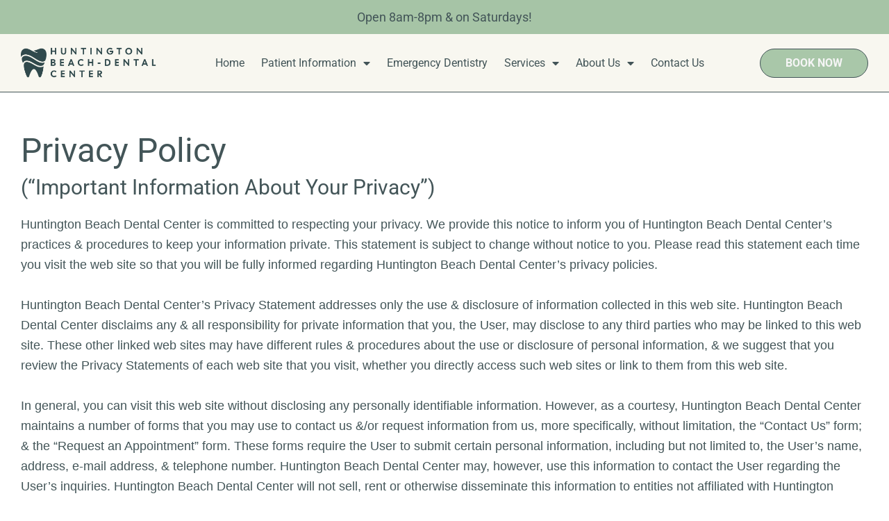

--- FILE ---
content_type: text/html; charset=UTF-8
request_url: https://www.huntingtonbeachdentalcenter.com/privacy-policy/
body_size: 31240
content:
<!DOCTYPE html>
<html lang="en-US">
<head>
<meta charset="UTF-8">
<meta name="viewport" content="width=device-width, initial-scale=1">
	<link rel="profile" href="https://gmpg.org/xfn/11"> 
	<meta name='robots' content='index, follow, max-image-preview:large, max-snippet:-1, max-video-preview:-1' />

	<!-- This site is optimized with the Yoast SEO plugin v24.9 - https://yoast.com/wordpress/plugins/seo/ -->
	<title>Privacy Policy - Huntington Beach Dental Center</title>
	<link rel="canonical" href="https://www.huntingtonbeachdentalcenter.com/privacy-policy/" />
	<meta property="og:locale" content="en_US" />
	<meta property="og:type" content="article" />
	<meta property="og:title" content="Privacy Policy - Huntington Beach Dental Center" />
	<meta property="og:description" content="(“Important Information About Your Privacy”) Huntington Beach Dental Center is committed to respecting your privacy. We provide this notice to inform you of Huntington Beach Dental Center’s practices &amp; procedures to keep your information private. This statement is subject to change without notice to you. Please read this statement each time you visit the web site [&hellip;]" />
	<meta property="og:url" content="https://www.huntingtonbeachdentalcenter.com/privacy-policy/" />
	<meta property="og:site_name" content="Huntington Beach Dental Center" />
	<meta property="article:modified_time" content="2025-10-08T13:18:48+00:00" />
	<meta name="twitter:card" content="summary_large_image" />
	<meta name="twitter:label1" content="Est. reading time" />
	<meta name="twitter:data1" content="3 minutes" />
	<script type="application/ld+json" class="yoast-schema-graph">{"@context":"https://schema.org","@graph":[{"@type":"WebPage","@id":"https://www.huntingtonbeachdentalcenter.com/privacy-policy/","url":"https://www.huntingtonbeachdentalcenter.com/privacy-policy/","name":"Privacy Policy - Huntington Beach Dental Center","isPartOf":{"@id":"https://www.huntingtonbeachdentalcenter.com/#website"},"datePublished":"2025-03-24T16:33:14+00:00","dateModified":"2025-10-08T13:18:48+00:00","inLanguage":"en-US","potentialAction":[{"@type":"ReadAction","target":["https://www.huntingtonbeachdentalcenter.com/privacy-policy/"]}]},{"@type":"WebSite","@id":"https://www.huntingtonbeachdentalcenter.com/#website","url":"https://www.huntingtonbeachdentalcenter.com/","name":"Huntington Beach Dental Center","description":"","potentialAction":[{"@type":"SearchAction","target":{"@type":"EntryPoint","urlTemplate":"https://www.huntingtonbeachdentalcenter.com/?s={search_term_string}"},"query-input":{"@type":"PropertyValueSpecification","valueRequired":true,"valueName":"search_term_string"}}],"inLanguage":"en-US"}]}</script>
	<!-- / Yoast SEO plugin. -->


<link rel='dns-prefetch' href='//www.google.com' />
<link rel="alternate" type="application/rss+xml" title="Huntington Beach Dental Center &raquo; Feed" href="https://www.huntingtonbeachdentalcenter.com/feed/" />
<link rel="alternate" title="oEmbed (JSON)" type="application/json+oembed" href="https://www.huntingtonbeachdentalcenter.com/wp-json/oembed/1.0/embed?url=https%3A%2F%2Fwww.huntingtonbeachdentalcenter.com%2Fprivacy-policy%2F" />
<link rel="alternate" title="oEmbed (XML)" type="text/xml+oembed" href="https://www.huntingtonbeachdentalcenter.com/wp-json/oembed/1.0/embed?url=https%3A%2F%2Fwww.huntingtonbeachdentalcenter.com%2Fprivacy-policy%2F&#038;format=xml" />
<style id='wp-img-auto-sizes-contain-inline-css'>
img:is([sizes=auto i],[sizes^="auto," i]){contain-intrinsic-size:3000px 1500px}
/*# sourceURL=wp-img-auto-sizes-contain-inline-css */
</style>
<link rel='stylesheet' id='astra-theme-css-css' href='https://www.huntingtonbeachdentalcenter.com/wp-content/themes/astra/assets/css/minified/main.min.css?ver=4.10.0' media='all' />
<style id='astra-theme-css-inline-css'>
:root{--ast-post-nav-space:0;--ast-container-default-xlg-padding:3em;--ast-container-default-lg-padding:3em;--ast-container-default-slg-padding:2em;--ast-container-default-md-padding:3em;--ast-container-default-sm-padding:3em;--ast-container-default-xs-padding:2.4em;--ast-container-default-xxs-padding:1.8em;--ast-code-block-background:#EEEEEE;--ast-comment-inputs-background:#FAFAFA;--ast-normal-container-width:1200px;--ast-narrow-container-width:750px;--ast-blog-title-font-weight:normal;--ast-blog-meta-weight:inherit;--ast-global-color-primary:var(--ast-global-color-5);--ast-global-color-secondary:var(--ast-global-color-4);--ast-global-color-alternate-background:var(--ast-global-color-7);--ast-global-color-subtle-background:var(--ast-global-color-6);--ast-bg-style-guide:#F8FAFC;--ast-shadow-style-guide:0px 0px 4px 0 #00000057;--ast-global-dark-bg-style:#fff;--ast-global-dark-lfs:#fbfbfb;--ast-widget-bg-color:#fafafa;--ast-wc-container-head-bg-color:#fbfbfb;--ast-title-layout-bg:#eeeeee;--ast-search-border-color:#e7e7e7;--ast-lifter-hover-bg:#e6e6e6;--ast-gallery-block-color:#000;--srfm-color-input-label:var(--ast-global-color-2);}html{font-size:93.75%;}a{color:var(--ast-global-color-0);}a:hover,a:focus{color:var(--ast-global-color-1);}body,button,input,select,textarea,.ast-button,.ast-custom-button{font-family:-apple-system,BlinkMacSystemFont,Segoe UI,Roboto,Oxygen-Sans,Ubuntu,Cantarell,Helvetica Neue,sans-serif;font-weight:inherit;font-size:15px;font-size:1rem;line-height:var(--ast-body-line-height,1.65em);}blockquote{color:var(--ast-global-color-3);}h1,.entry-content h1,h2,.entry-content h2,h3,.entry-content h3,h4,.entry-content h4,h5,.entry-content h5,h6,.entry-content h6,.site-title,.site-title a{font-weight:600;}.ast-site-identity .site-title a{color:var(--ast-global-color-2);}.site-title{font-size:35px;font-size:2.3333333333333rem;display:block;}.site-header .site-description{font-size:15px;font-size:1rem;display:none;}.entry-title{font-size:26px;font-size:1.7333333333333rem;}.archive .ast-article-post .ast-article-inner,.blog .ast-article-post .ast-article-inner,.archive .ast-article-post .ast-article-inner:hover,.blog .ast-article-post .ast-article-inner:hover{overflow:hidden;}h1,.entry-content h1{font-size:40px;font-size:2.6666666666667rem;font-weight:600;line-height:1.4em;}h2,.entry-content h2{font-size:32px;font-size:2.1333333333333rem;font-weight:600;line-height:1.3em;}h3,.entry-content h3{font-size:26px;font-size:1.7333333333333rem;font-weight:600;line-height:1.3em;}h4,.entry-content h4{font-size:24px;font-size:1.6rem;line-height:1.2em;font-weight:600;}h5,.entry-content h5{font-size:20px;font-size:1.3333333333333rem;line-height:1.2em;font-weight:600;}h6,.entry-content h6{font-size:16px;font-size:1.0666666666667rem;line-height:1.25em;font-weight:600;}::selection{background-color:var(--ast-global-color-0);color:#ffffff;}body,h1,.entry-title a,.entry-content h1,h2,.entry-content h2,h3,.entry-content h3,h4,.entry-content h4,h5,.entry-content h5,h6,.entry-content h6{color:var(--ast-global-color-3);}.tagcloud a:hover,.tagcloud a:focus,.tagcloud a.current-item{color:#ffffff;border-color:var(--ast-global-color-0);background-color:var(--ast-global-color-0);}input:focus,input[type="text"]:focus,input[type="email"]:focus,input[type="url"]:focus,input[type="password"]:focus,input[type="reset"]:focus,input[type="search"]:focus,textarea:focus{border-color:var(--ast-global-color-0);}input[type="radio"]:checked,input[type=reset],input[type="checkbox"]:checked,input[type="checkbox"]:hover:checked,input[type="checkbox"]:focus:checked,input[type=range]::-webkit-slider-thumb{border-color:var(--ast-global-color-0);background-color:var(--ast-global-color-0);box-shadow:none;}.site-footer a:hover + .post-count,.site-footer a:focus + .post-count{background:var(--ast-global-color-0);border-color:var(--ast-global-color-0);}.single .nav-links .nav-previous,.single .nav-links .nav-next{color:var(--ast-global-color-0);}.entry-meta,.entry-meta *{line-height:1.45;color:var(--ast-global-color-0);}.entry-meta a:not(.ast-button):hover,.entry-meta a:not(.ast-button):hover *,.entry-meta a:not(.ast-button):focus,.entry-meta a:not(.ast-button):focus *,.page-links > .page-link,.page-links .page-link:hover,.post-navigation a:hover{color:var(--ast-global-color-1);}#cat option,.secondary .calendar_wrap thead a,.secondary .calendar_wrap thead a:visited{color:var(--ast-global-color-0);}.secondary .calendar_wrap #today,.ast-progress-val span{background:var(--ast-global-color-0);}.secondary a:hover + .post-count,.secondary a:focus + .post-count{background:var(--ast-global-color-0);border-color:var(--ast-global-color-0);}.calendar_wrap #today > a{color:#ffffff;}.page-links .page-link,.single .post-navigation a{color:var(--ast-global-color-0);}.ast-search-menu-icon .search-form button.search-submit{padding:0 4px;}.ast-search-menu-icon form.search-form{padding-right:0;}.ast-search-menu-icon.slide-search input.search-field{width:0;}.ast-header-search .ast-search-menu-icon.ast-dropdown-active .search-form,.ast-header-search .ast-search-menu-icon.ast-dropdown-active .search-field:focus{transition:all 0.2s;}.search-form input.search-field:focus{outline:none;}.ast-archive-title{color:var(--ast-global-color-2);}.widget-title,.widget .wp-block-heading{font-size:21px;font-size:1.4rem;color:var(--ast-global-color-2);}.ast-search-menu-icon.slide-search a:focus-visible:focus-visible,.astra-search-icon:focus-visible,#close:focus-visible,a:focus-visible,.ast-menu-toggle:focus-visible,.site .skip-link:focus-visible,.wp-block-loginout input:focus-visible,.wp-block-search.wp-block-search__button-inside .wp-block-search__inside-wrapper,.ast-header-navigation-arrow:focus-visible,.woocommerce .wc-proceed-to-checkout > .checkout-button:focus-visible,.woocommerce .woocommerce-MyAccount-navigation ul li a:focus-visible,.ast-orders-table__row .ast-orders-table__cell:focus-visible,.woocommerce .woocommerce-order-details .order-again > .button:focus-visible,.woocommerce .woocommerce-message a.button.wc-forward:focus-visible,.woocommerce #minus_qty:focus-visible,.woocommerce #plus_qty:focus-visible,a#ast-apply-coupon:focus-visible,.woocommerce .woocommerce-info a:focus-visible,.woocommerce .astra-shop-summary-wrap a:focus-visible,.woocommerce a.wc-forward:focus-visible,#ast-apply-coupon:focus-visible,.woocommerce-js .woocommerce-mini-cart-item a.remove:focus-visible,#close:focus-visible,.button.search-submit:focus-visible,#search_submit:focus,.normal-search:focus-visible,.ast-header-account-wrap:focus-visible,.woocommerce .ast-on-card-button.ast-quick-view-trigger:focus{outline-style:dotted;outline-color:inherit;outline-width:thin;}input:focus,input[type="text"]:focus,input[type="email"]:focus,input[type="url"]:focus,input[type="password"]:focus,input[type="reset"]:focus,input[type="search"]:focus,input[type="number"]:focus,textarea:focus,.wp-block-search__input:focus,[data-section="section-header-mobile-trigger"] .ast-button-wrap .ast-mobile-menu-trigger-minimal:focus,.ast-mobile-popup-drawer.active .menu-toggle-close:focus,.woocommerce-ordering select.orderby:focus,#ast-scroll-top:focus,#coupon_code:focus,.woocommerce-page #comment:focus,.woocommerce #reviews #respond input#submit:focus,.woocommerce a.add_to_cart_button:focus,.woocommerce .button.single_add_to_cart_button:focus,.woocommerce .woocommerce-cart-form button:focus,.woocommerce .woocommerce-cart-form__cart-item .quantity .qty:focus,.woocommerce .woocommerce-billing-fields .woocommerce-billing-fields__field-wrapper .woocommerce-input-wrapper > .input-text:focus,.woocommerce #order_comments:focus,.woocommerce #place_order:focus,.woocommerce .woocommerce-address-fields .woocommerce-address-fields__field-wrapper .woocommerce-input-wrapper > .input-text:focus,.woocommerce .woocommerce-MyAccount-content form button:focus,.woocommerce .woocommerce-MyAccount-content .woocommerce-EditAccountForm .woocommerce-form-row .woocommerce-Input.input-text:focus,.woocommerce .ast-woocommerce-container .woocommerce-pagination ul.page-numbers li a:focus,body #content .woocommerce form .form-row .select2-container--default .select2-selection--single:focus,#ast-coupon-code:focus,.woocommerce.woocommerce-js .quantity input[type=number]:focus,.woocommerce-js .woocommerce-mini-cart-item .quantity input[type=number]:focus,.woocommerce p#ast-coupon-trigger:focus{border-style:dotted;border-color:inherit;border-width:thin;}input{outline:none;}.ast-logo-title-inline .site-logo-img{padding-right:1em;}body .ast-oembed-container *{position:absolute;top:0;width:100%;height:100%;left:0;}body .wp-block-embed-pocket-casts .ast-oembed-container *{position:unset;}.ast-single-post-featured-section + article {margin-top: 2em;}.site-content .ast-single-post-featured-section img {width: 100%;overflow: hidden;object-fit: cover;}.site > .ast-single-related-posts-container {margin-top: 0;}@media (min-width: 922px) {.ast-desktop .ast-container--narrow {max-width: var(--ast-narrow-container-width);margin: 0 auto;}}.ast-page-builder-template .hentry {margin: 0;}.ast-page-builder-template .site-content > .ast-container {max-width: 100%;padding: 0;}.ast-page-builder-template .site .site-content #primary {padding: 0;margin: 0;}.ast-page-builder-template .no-results {text-align: center;margin: 4em auto;}.ast-page-builder-template .ast-pagination {padding: 2em;}.ast-page-builder-template .entry-header.ast-no-title.ast-no-thumbnail {margin-top: 0;}.ast-page-builder-template .entry-header.ast-header-without-markup {margin-top: 0;margin-bottom: 0;}.ast-page-builder-template .entry-header.ast-no-title.ast-no-meta {margin-bottom: 0;}.ast-page-builder-template.single .post-navigation {padding-bottom: 2em;}.ast-page-builder-template.single-post .site-content > .ast-container {max-width: 100%;}.ast-page-builder-template .entry-header {margin-top: 2em;margin-left: auto;margin-right: auto;}.ast-page-builder-template .ast-archive-description {margin: 2em auto 0;padding-left: 20px;padding-right: 20px;}.ast-page-builder-template .ast-row {margin-left: 0;margin-right: 0;}.single.ast-page-builder-template .entry-header + .entry-content,.single.ast-page-builder-template .ast-single-entry-banner + .site-content article .entry-content {margin-bottom: 2em;}@media(min-width: 921px) {.ast-page-builder-template.archive.ast-right-sidebar .ast-row article,.ast-page-builder-template.archive.ast-left-sidebar .ast-row article {padding-left: 0;padding-right: 0;}}@media (max-width:921.9px){#ast-desktop-header{display:none;}}@media (min-width:922px){#ast-mobile-header{display:none;}}.wp-block-buttons.aligncenter{justify-content:center;}@media (max-width:921px){.ast-theme-transparent-header #primary,.ast-theme-transparent-header #secondary{padding:0;}}@media (max-width:921px){.ast-plain-container.ast-no-sidebar #primary{padding:0;}}.ast-plain-container.ast-no-sidebar #primary{margin-top:0;margin-bottom:0;}.wp-block-button.is-style-outline .wp-block-button__link{border-color:var(--ast-global-color-0);}div.wp-block-button.is-style-outline > .wp-block-button__link:not(.has-text-color),div.wp-block-button.wp-block-button__link.is-style-outline:not(.has-text-color){color:var(--ast-global-color-0);}.wp-block-button.is-style-outline .wp-block-button__link:hover,.wp-block-buttons .wp-block-button.is-style-outline .wp-block-button__link:focus,.wp-block-buttons .wp-block-button.is-style-outline > .wp-block-button__link:not(.has-text-color):hover,.wp-block-buttons .wp-block-button.wp-block-button__link.is-style-outline:not(.has-text-color):hover{color:#ffffff;background-color:var(--ast-global-color-1);border-color:var(--ast-global-color-1);}.post-page-numbers.current .page-link,.ast-pagination .page-numbers.current{color:#ffffff;border-color:var(--ast-global-color-0);background-color:var(--ast-global-color-0);}.wp-block-button.is-style-outline .wp-block-button__link.wp-element-button,.ast-outline-button{border-color:var(--ast-global-color-0);font-family:inherit;font-weight:inherit;line-height:1em;}.wp-block-buttons .wp-block-button.is-style-outline > .wp-block-button__link:not(.has-text-color),.wp-block-buttons .wp-block-button.wp-block-button__link.is-style-outline:not(.has-text-color),.ast-outline-button{color:var(--ast-global-color-0);}.wp-block-button.is-style-outline .wp-block-button__link:hover,.wp-block-buttons .wp-block-button.is-style-outline .wp-block-button__link:focus,.wp-block-buttons .wp-block-button.is-style-outline > .wp-block-button__link:not(.has-text-color):hover,.wp-block-buttons .wp-block-button.wp-block-button__link.is-style-outline:not(.has-text-color):hover,.ast-outline-button:hover,.ast-outline-button:focus,.wp-block-uagb-buttons-child .uagb-buttons-repeater.ast-outline-button:hover,.wp-block-uagb-buttons-child .uagb-buttons-repeater.ast-outline-button:focus{color:#ffffff;background-color:var(--ast-global-color-1);border-color:var(--ast-global-color-1);}.wp-block-button .wp-block-button__link.wp-element-button.is-style-outline:not(.has-background),.wp-block-button.is-style-outline>.wp-block-button__link.wp-element-button:not(.has-background),.ast-outline-button{background-color:transparent;}.entry-content[data-ast-blocks-layout] > figure{margin-bottom:1em;}h1.widget-title{font-weight:600;}h2.widget-title{font-weight:600;}h3.widget-title{font-weight:600;}.elementor-widget-container .elementor-loop-container .e-loop-item[data-elementor-type="loop-item"]{width:100%;}#page{display:flex;flex-direction:column;min-height:100vh;}.ast-404-layout-1 h1.page-title{color:var(--ast-global-color-2);}.single .post-navigation a{line-height:1em;height:inherit;}.error-404 .page-sub-title{font-size:1.5rem;font-weight:inherit;}.search .site-content .content-area .search-form{margin-bottom:0;}#page .site-content{flex-grow:1;}.widget{margin-bottom:1.25em;}#secondary li{line-height:1.5em;}#secondary .wp-block-group h2{margin-bottom:0.7em;}#secondary h2{font-size:1.7rem;}.ast-separate-container .ast-article-post,.ast-separate-container .ast-article-single,.ast-separate-container .comment-respond{padding:3em;}.ast-separate-container .ast-article-single .ast-article-single{padding:0;}.ast-article-single .wp-block-post-template-is-layout-grid{padding-left:0;}.ast-separate-container .comments-title,.ast-narrow-container .comments-title{padding:1.5em 2em;}.ast-page-builder-template .comment-form-textarea,.ast-comment-formwrap .ast-grid-common-col{padding:0;}.ast-comment-formwrap{padding:0;display:inline-flex;column-gap:20px;width:100%;margin-left:0;margin-right:0;}.comments-area textarea#comment:focus,.comments-area textarea#comment:active,.comments-area .ast-comment-formwrap input[type="text"]:focus,.comments-area .ast-comment-formwrap input[type="text"]:active {box-shadow:none;outline:none;}.archive.ast-page-builder-template .entry-header{margin-top:2em;}.ast-page-builder-template .ast-comment-formwrap{width:100%;}.entry-title{margin-bottom:0.5em;}.ast-archive-description p{font-size:inherit;font-weight:inherit;line-height:inherit;}.ast-separate-container .ast-comment-list li.depth-1,.hentry{margin-bottom:2em;}@media (min-width:921px){.ast-left-sidebar.ast-page-builder-template #secondary,.archive.ast-right-sidebar.ast-page-builder-template .site-main{padding-left:20px;padding-right:20px;}}@media (max-width:544px){.ast-comment-formwrap.ast-row{column-gap:10px;display:inline-block;}#ast-commentform .ast-grid-common-col{position:relative;width:100%;}}@media (min-width:1201px){.ast-separate-container .ast-article-post,.ast-separate-container .ast-article-single,.ast-separate-container .ast-author-box,.ast-separate-container .ast-404-layout-1,.ast-separate-container .no-results{padding:3em;}}@media (max-width:921px){.ast-separate-container #primary,.ast-separate-container #secondary{padding:1.5em 0;}#primary,#secondary{padding:1.5em 0;margin:0;}.ast-left-sidebar #content > .ast-container{display:flex;flex-direction:column-reverse;width:100%;}}@media (min-width:922px){.ast-separate-container.ast-right-sidebar #primary,.ast-separate-container.ast-left-sidebar #primary{border:0;}.search-no-results.ast-separate-container #primary{margin-bottom:4em;}}.wp-block-button .wp-block-button__link{color:#ffffff;}.wp-block-button .wp-block-button__link:hover,.wp-block-button .wp-block-button__link:focus{color:#ffffff;background-color:var(--ast-global-color-1);border-color:var(--ast-global-color-1);}.elementor-widget-heading h1.elementor-heading-title{line-height:1.4em;}.elementor-widget-heading h2.elementor-heading-title{line-height:1.3em;}.elementor-widget-heading h3.elementor-heading-title{line-height:1.3em;}.elementor-widget-heading h4.elementor-heading-title{line-height:1.2em;}.elementor-widget-heading h5.elementor-heading-title{line-height:1.2em;}.elementor-widget-heading h6.elementor-heading-title{line-height:1.25em;}.wp-block-button .wp-block-button__link,.wp-block-search .wp-block-search__button,body .wp-block-file .wp-block-file__button{border-color:var(--ast-global-color-0);background-color:var(--ast-global-color-0);color:#ffffff;font-family:inherit;font-weight:inherit;line-height:1em;padding-top:15px;padding-right:30px;padding-bottom:15px;padding-left:30px;}@media (max-width:921px){.wp-block-button .wp-block-button__link,.wp-block-search .wp-block-search__button,body .wp-block-file .wp-block-file__button{padding-top:14px;padding-right:28px;padding-bottom:14px;padding-left:28px;}}@media (max-width:544px){.wp-block-button .wp-block-button__link,.wp-block-search .wp-block-search__button,body .wp-block-file .wp-block-file__button{padding-top:12px;padding-right:24px;padding-bottom:12px;padding-left:24px;}}.menu-toggle,button,.ast-button,.ast-custom-button,.button,input#submit,input[type="button"],input[type="submit"],input[type="reset"],form[CLASS*="wp-block-search__"].wp-block-search .wp-block-search__inside-wrapper .wp-block-search__button,body .wp-block-file .wp-block-file__button,.search .search-submit{border-style:solid;border-top-width:0;border-right-width:0;border-left-width:0;border-bottom-width:0;color:#ffffff;border-color:var(--ast-global-color-0);background-color:var(--ast-global-color-0);padding-top:15px;padding-right:30px;padding-bottom:15px;padding-left:30px;font-family:inherit;font-weight:inherit;line-height:1em;}button:focus,.menu-toggle:hover,button:hover,.ast-button:hover,.ast-custom-button:hover .button:hover,.ast-custom-button:hover ,input[type=reset]:hover,input[type=reset]:focus,input#submit:hover,input#submit:focus,input[type="button"]:hover,input[type="button"]:focus,input[type="submit"]:hover,input[type="submit"]:focus,form[CLASS*="wp-block-search__"].wp-block-search .wp-block-search__inside-wrapper .wp-block-search__button:hover,form[CLASS*="wp-block-search__"].wp-block-search .wp-block-search__inside-wrapper .wp-block-search__button:focus,body .wp-block-file .wp-block-file__button:hover,body .wp-block-file .wp-block-file__button:focus{color:#ffffff;background-color:var(--ast-global-color-1);border-color:var(--ast-global-color-1);}form[CLASS*="wp-block-search__"].wp-block-search .wp-block-search__inside-wrapper .wp-block-search__button.has-icon{padding-top:calc(15px - 3px);padding-right:calc(30px - 3px);padding-bottom:calc(15px - 3px);padding-left:calc(30px - 3px);}@media (max-width:921px){.menu-toggle,button,.ast-button,.ast-custom-button,.button,input#submit,input[type="button"],input[type="submit"],input[type="reset"],form[CLASS*="wp-block-search__"].wp-block-search .wp-block-search__inside-wrapper .wp-block-search__button,body .wp-block-file .wp-block-file__button,.search .search-submit{padding-top:14px;padding-right:28px;padding-bottom:14px;padding-left:28px;}}@media (max-width:544px){.menu-toggle,button,.ast-button,.ast-custom-button,.button,input#submit,input[type="button"],input[type="submit"],input[type="reset"],form[CLASS*="wp-block-search__"].wp-block-search .wp-block-search__inside-wrapper .wp-block-search__button,body .wp-block-file .wp-block-file__button,.search .search-submit{padding-top:12px;padding-right:24px;padding-bottom:12px;padding-left:24px;}}@media (max-width:921px){.ast-mobile-header-stack .main-header-bar .ast-search-menu-icon{display:inline-block;}.ast-header-break-point.ast-header-custom-item-outside .ast-mobile-header-stack .main-header-bar .ast-search-icon{margin:0;}.ast-comment-avatar-wrap img{max-width:2.5em;}.ast-comment-meta{padding:0 1.8888em 1.3333em;}.ast-separate-container .ast-comment-list li.depth-1{padding:1.5em 2.14em;}.ast-separate-container .comment-respond{padding:2em 2.14em;}}@media (min-width:544px){.ast-container{max-width:100%;}}@media (max-width:544px){.ast-separate-container .ast-article-post,.ast-separate-container .ast-article-single,.ast-separate-container .comments-title,.ast-separate-container .ast-archive-description{padding:1.5em 1em;}.ast-separate-container #content .ast-container{padding-left:0.54em;padding-right:0.54em;}.ast-separate-container .ast-comment-list .bypostauthor{padding:.5em;}.ast-search-menu-icon.ast-dropdown-active .search-field{width:170px;}} #ast-mobile-header .ast-site-header-cart-li a{pointer-events:none;}.ast-separate-container{background-color:var(--ast-global-color-4);}@media (max-width:921px){.site-title{display:block;}.site-header .site-description{display:none;}h1,.entry-content h1{font-size:30px;}h2,.entry-content h2{font-size:25px;}h3,.entry-content h3{font-size:20px;}}@media (max-width:544px){.site-title{display:block;}.site-header .site-description{display:none;}h1,.entry-content h1{font-size:30px;}h2,.entry-content h2{font-size:25px;}h3,.entry-content h3{font-size:20px;}}@media (max-width:921px){html{font-size:85.5%;}}@media (max-width:544px){html{font-size:85.5%;}}@media (min-width:922px){.ast-container{max-width:1240px;}}@media (min-width:922px){.site-content .ast-container{display:flex;}}@media (max-width:921px){.site-content .ast-container{flex-direction:column;}}@media (min-width:922px){.main-header-menu .sub-menu .menu-item.ast-left-align-sub-menu:hover > .sub-menu,.main-header-menu .sub-menu .menu-item.ast-left-align-sub-menu.focus > .sub-menu{margin-left:-0px;}}.site .comments-area{padding-bottom:3em;}.wp-block-file {display: flex;align-items: center;flex-wrap: wrap;justify-content: space-between;}.wp-block-pullquote {border: none;}.wp-block-pullquote blockquote::before {content: "\201D";font-family: "Helvetica",sans-serif;display: flex;transform: rotate( 180deg );font-size: 6rem;font-style: normal;line-height: 1;font-weight: bold;align-items: center;justify-content: center;}.has-text-align-right > blockquote::before {justify-content: flex-start;}.has-text-align-left > blockquote::before {justify-content: flex-end;}figure.wp-block-pullquote.is-style-solid-color blockquote {max-width: 100%;text-align: inherit;}:root {--wp--custom--ast-default-block-top-padding: 3em;--wp--custom--ast-default-block-right-padding: 3em;--wp--custom--ast-default-block-bottom-padding: 3em;--wp--custom--ast-default-block-left-padding: 3em;--wp--custom--ast-container-width: 1200px;--wp--custom--ast-content-width-size: 1200px;--wp--custom--ast-wide-width-size: calc(1200px + var(--wp--custom--ast-default-block-left-padding) + var(--wp--custom--ast-default-block-right-padding));}.ast-narrow-container {--wp--custom--ast-content-width-size: 750px;--wp--custom--ast-wide-width-size: 750px;}@media(max-width: 921px) {:root {--wp--custom--ast-default-block-top-padding: 3em;--wp--custom--ast-default-block-right-padding: 2em;--wp--custom--ast-default-block-bottom-padding: 3em;--wp--custom--ast-default-block-left-padding: 2em;}}@media(max-width: 544px) {:root {--wp--custom--ast-default-block-top-padding: 3em;--wp--custom--ast-default-block-right-padding: 1.5em;--wp--custom--ast-default-block-bottom-padding: 3em;--wp--custom--ast-default-block-left-padding: 1.5em;}}.entry-content > .wp-block-group,.entry-content > .wp-block-cover,.entry-content > .wp-block-columns {padding-top: var(--wp--custom--ast-default-block-top-padding);padding-right: var(--wp--custom--ast-default-block-right-padding);padding-bottom: var(--wp--custom--ast-default-block-bottom-padding);padding-left: var(--wp--custom--ast-default-block-left-padding);}.ast-plain-container.ast-no-sidebar .entry-content > .alignfull,.ast-page-builder-template .ast-no-sidebar .entry-content > .alignfull {margin-left: calc( -50vw + 50%);margin-right: calc( -50vw + 50%);max-width: 100vw;width: 100vw;}.ast-plain-container.ast-no-sidebar .entry-content .alignfull .alignfull,.ast-page-builder-template.ast-no-sidebar .entry-content .alignfull .alignfull,.ast-plain-container.ast-no-sidebar .entry-content .alignfull .alignwide,.ast-page-builder-template.ast-no-sidebar .entry-content .alignfull .alignwide,.ast-plain-container.ast-no-sidebar .entry-content .alignwide .alignfull,.ast-page-builder-template.ast-no-sidebar .entry-content .alignwide .alignfull,.ast-plain-container.ast-no-sidebar .entry-content .alignwide .alignwide,.ast-page-builder-template.ast-no-sidebar .entry-content .alignwide .alignwide,.ast-plain-container.ast-no-sidebar .entry-content .wp-block-column .alignfull,.ast-page-builder-template.ast-no-sidebar .entry-content .wp-block-column .alignfull,.ast-plain-container.ast-no-sidebar .entry-content .wp-block-column .alignwide,.ast-page-builder-template.ast-no-sidebar .entry-content .wp-block-column .alignwide {margin-left: auto;margin-right: auto;width: 100%;}[data-ast-blocks-layout] .wp-block-separator:not(.is-style-dots) {height: 0;}[data-ast-blocks-layout] .wp-block-separator {margin: 20px auto;}[data-ast-blocks-layout] .wp-block-separator:not(.is-style-wide):not(.is-style-dots) {max-width: 100px;}[data-ast-blocks-layout] .wp-block-separator.has-background {padding: 0;}.entry-content[data-ast-blocks-layout] > * {max-width: var(--wp--custom--ast-content-width-size);margin-left: auto;margin-right: auto;}.entry-content[data-ast-blocks-layout] > .alignwide {max-width: var(--wp--custom--ast-wide-width-size);}.entry-content[data-ast-blocks-layout] .alignfull {max-width: none;}.entry-content .wp-block-columns {margin-bottom: 0;}blockquote {margin: 1.5em;border-color: rgba(0,0,0,0.05);}.wp-block-quote:not(.has-text-align-right):not(.has-text-align-center) {border-left: 5px solid rgba(0,0,0,0.05);}.has-text-align-right > blockquote,blockquote.has-text-align-right {border-right: 5px solid rgba(0,0,0,0.05);}.has-text-align-left > blockquote,blockquote.has-text-align-left {border-left: 5px solid rgba(0,0,0,0.05);}.wp-block-site-tagline,.wp-block-latest-posts .read-more {margin-top: 15px;}.wp-block-loginout p label {display: block;}.wp-block-loginout p:not(.login-remember):not(.login-submit) input {width: 100%;}.wp-block-loginout input:focus {border-color: transparent;}.wp-block-loginout input:focus {outline: thin dotted;}.entry-content .wp-block-media-text .wp-block-media-text__content {padding: 0 0 0 8%;}.entry-content .wp-block-media-text.has-media-on-the-right .wp-block-media-text__content {padding: 0 8% 0 0;}.entry-content .wp-block-media-text.has-background .wp-block-media-text__content {padding: 8%;}.entry-content .wp-block-cover:not([class*="background-color"]):not(.has-text-color.has-link-color) .wp-block-cover__inner-container,.entry-content .wp-block-cover:not([class*="background-color"]) .wp-block-cover-image-text,.entry-content .wp-block-cover:not([class*="background-color"]) .wp-block-cover-text,.entry-content .wp-block-cover-image:not([class*="background-color"]) .wp-block-cover__inner-container,.entry-content .wp-block-cover-image:not([class*="background-color"]) .wp-block-cover-image-text,.entry-content .wp-block-cover-image:not([class*="background-color"]) .wp-block-cover-text {color: var(--ast-global-color-primary,var(--ast-global-color-5));}.wp-block-loginout .login-remember input {width: 1.1rem;height: 1.1rem;margin: 0 5px 4px 0;vertical-align: middle;}.wp-block-latest-posts > li > *:first-child,.wp-block-latest-posts:not(.is-grid) > li:first-child {margin-top: 0;}.entry-content > .wp-block-buttons,.entry-content > .wp-block-uagb-buttons {margin-bottom: 1.5em;}.wp-block-search__inside-wrapper .wp-block-search__input {padding: 0 10px;color: var(--ast-global-color-3);background: var(--ast-global-color-primary,var(--ast-global-color-5));border-color: var(--ast-border-color);}.wp-block-latest-posts .read-more {margin-bottom: 1.5em;}.wp-block-search__no-button .wp-block-search__inside-wrapper .wp-block-search__input {padding-top: 5px;padding-bottom: 5px;}.wp-block-latest-posts .wp-block-latest-posts__post-date,.wp-block-latest-posts .wp-block-latest-posts__post-author {font-size: 1rem;}.wp-block-latest-posts > li > *,.wp-block-latest-posts:not(.is-grid) > li {margin-top: 12px;margin-bottom: 12px;}.ast-page-builder-template .entry-content[data-ast-blocks-layout] > *,.ast-page-builder-template .entry-content[data-ast-blocks-layout] > .alignfull:not(.wp-block-group):not(.uagb-is-root-container) > * {max-width: none;}.ast-page-builder-template .entry-content[data-ast-blocks-layout] > .alignwide:not(.uagb-is-root-container) > * {max-width: var(--wp--custom--ast-wide-width-size);}.ast-page-builder-template .entry-content[data-ast-blocks-layout] > .inherit-container-width > *,.ast-page-builder-template .entry-content[data-ast-blocks-layout] > *:not(.wp-block-group):not(.uagb-is-root-container) > *,.entry-content[data-ast-blocks-layout] > .wp-block-cover .wp-block-cover__inner-container {max-width: var(--wp--custom--ast-content-width-size) ;margin-left: auto;margin-right: auto;}.entry-content[data-ast-blocks-layout] .wp-block-cover:not(.alignleft):not(.alignright) {width: auto;}@media(max-width: 1200px) {.ast-separate-container .entry-content > .alignfull,.ast-separate-container .entry-content[data-ast-blocks-layout] > .alignwide,.ast-plain-container .entry-content[data-ast-blocks-layout] > .alignwide,.ast-plain-container .entry-content .alignfull {margin-left: calc(-1 * min(var(--ast-container-default-xlg-padding),20px)) ;margin-right: calc(-1 * min(var(--ast-container-default-xlg-padding),20px));}}@media(min-width: 1201px) {.ast-separate-container .entry-content > .alignfull {margin-left: calc(-1 * var(--ast-container-default-xlg-padding) );margin-right: calc(-1 * var(--ast-container-default-xlg-padding) );}.ast-separate-container .entry-content[data-ast-blocks-layout] > .alignwide,.ast-plain-container .entry-content[data-ast-blocks-layout] > .alignwide {margin-left: calc(-1 * var(--wp--custom--ast-default-block-left-padding) );margin-right: calc(-1 * var(--wp--custom--ast-default-block-right-padding) );}}@media(min-width: 921px) {.ast-separate-container .entry-content .wp-block-group.alignwide:not(.inherit-container-width) > :where(:not(.alignleft):not(.alignright)),.ast-plain-container .entry-content .wp-block-group.alignwide:not(.inherit-container-width) > :where(:not(.alignleft):not(.alignright)) {max-width: calc( var(--wp--custom--ast-content-width-size) + 80px );}.ast-plain-container.ast-right-sidebar .entry-content[data-ast-blocks-layout] .alignfull,.ast-plain-container.ast-left-sidebar .entry-content[data-ast-blocks-layout] .alignfull {margin-left: -60px;margin-right: -60px;}}@media(min-width: 544px) {.entry-content > .alignleft {margin-right: 20px;}.entry-content > .alignright {margin-left: 20px;}}@media (max-width:544px){.wp-block-columns .wp-block-column:not(:last-child){margin-bottom:20px;}.wp-block-latest-posts{margin:0;}}@media( max-width: 600px ) {.entry-content .wp-block-media-text .wp-block-media-text__content,.entry-content .wp-block-media-text.has-media-on-the-right .wp-block-media-text__content {padding: 8% 0 0;}.entry-content .wp-block-media-text.has-background .wp-block-media-text__content {padding: 8%;}}.ast-narrow-container .site-content .wp-block-uagb-image--align-full .wp-block-uagb-image__figure {max-width: 100%;margin-left: auto;margin-right: auto;}:root .has-ast-global-color-0-color{color:var(--ast-global-color-0);}:root .has-ast-global-color-0-background-color{background-color:var(--ast-global-color-0);}:root .wp-block-button .has-ast-global-color-0-color{color:var(--ast-global-color-0);}:root .wp-block-button .has-ast-global-color-0-background-color{background-color:var(--ast-global-color-0);}:root .has-ast-global-color-1-color{color:var(--ast-global-color-1);}:root .has-ast-global-color-1-background-color{background-color:var(--ast-global-color-1);}:root .wp-block-button .has-ast-global-color-1-color{color:var(--ast-global-color-1);}:root .wp-block-button .has-ast-global-color-1-background-color{background-color:var(--ast-global-color-1);}:root .has-ast-global-color-2-color{color:var(--ast-global-color-2);}:root .has-ast-global-color-2-background-color{background-color:var(--ast-global-color-2);}:root .wp-block-button .has-ast-global-color-2-color{color:var(--ast-global-color-2);}:root .wp-block-button .has-ast-global-color-2-background-color{background-color:var(--ast-global-color-2);}:root .has-ast-global-color-3-color{color:var(--ast-global-color-3);}:root .has-ast-global-color-3-background-color{background-color:var(--ast-global-color-3);}:root .wp-block-button .has-ast-global-color-3-color{color:var(--ast-global-color-3);}:root .wp-block-button .has-ast-global-color-3-background-color{background-color:var(--ast-global-color-3);}:root .has-ast-global-color-4-color{color:var(--ast-global-color-4);}:root .has-ast-global-color-4-background-color{background-color:var(--ast-global-color-4);}:root .wp-block-button .has-ast-global-color-4-color{color:var(--ast-global-color-4);}:root .wp-block-button .has-ast-global-color-4-background-color{background-color:var(--ast-global-color-4);}:root .has-ast-global-color-5-color{color:var(--ast-global-color-5);}:root .has-ast-global-color-5-background-color{background-color:var(--ast-global-color-5);}:root .wp-block-button .has-ast-global-color-5-color{color:var(--ast-global-color-5);}:root .wp-block-button .has-ast-global-color-5-background-color{background-color:var(--ast-global-color-5);}:root .has-ast-global-color-6-color{color:var(--ast-global-color-6);}:root .has-ast-global-color-6-background-color{background-color:var(--ast-global-color-6);}:root .wp-block-button .has-ast-global-color-6-color{color:var(--ast-global-color-6);}:root .wp-block-button .has-ast-global-color-6-background-color{background-color:var(--ast-global-color-6);}:root .has-ast-global-color-7-color{color:var(--ast-global-color-7);}:root .has-ast-global-color-7-background-color{background-color:var(--ast-global-color-7);}:root .wp-block-button .has-ast-global-color-7-color{color:var(--ast-global-color-7);}:root .wp-block-button .has-ast-global-color-7-background-color{background-color:var(--ast-global-color-7);}:root .has-ast-global-color-8-color{color:var(--ast-global-color-8);}:root .has-ast-global-color-8-background-color{background-color:var(--ast-global-color-8);}:root .wp-block-button .has-ast-global-color-8-color{color:var(--ast-global-color-8);}:root .wp-block-button .has-ast-global-color-8-background-color{background-color:var(--ast-global-color-8);}:root{--ast-global-color-0:#0170B9;--ast-global-color-1:#3a3a3a;--ast-global-color-2:#3a3a3a;--ast-global-color-3:#4B4F58;--ast-global-color-4:#F5F5F5;--ast-global-color-5:#FFFFFF;--ast-global-color-6:#E5E5E5;--ast-global-color-7:#424242;--ast-global-color-8:#000000;}:root {--ast-border-color : #dddddd;}.ast-single-entry-banner {-js-display: flex;display: flex;flex-direction: column;justify-content: center;text-align: center;position: relative;background: var(--ast-title-layout-bg);}.ast-single-entry-banner[data-banner-layout="layout-1"] {max-width: 1200px;background: inherit;padding: 20px 0;}.ast-single-entry-banner[data-banner-width-type="custom"] {margin: 0 auto;width: 100%;}.ast-single-entry-banner + .site-content .entry-header {margin-bottom: 0;}.site .ast-author-avatar {--ast-author-avatar-size: ;}a.ast-underline-text {text-decoration: underline;}.ast-container > .ast-terms-link {position: relative;display: block;}a.ast-button.ast-badge-tax {padding: 4px 8px;border-radius: 3px;font-size: inherit;}header.entry-header > *:not(:last-child){margin-bottom:10px;}.ast-archive-entry-banner {-js-display: flex;display: flex;flex-direction: column;justify-content: center;text-align: center;position: relative;background: var(--ast-title-layout-bg);}.ast-archive-entry-banner[data-banner-width-type="custom"] {margin: 0 auto;width: 100%;}.ast-archive-entry-banner[data-banner-layout="layout-1"] {background: inherit;padding: 20px 0;text-align: left;}body.archive .ast-archive-description{max-width:1200px;width:100%;text-align:left;padding-top:3em;padding-right:3em;padding-bottom:3em;padding-left:3em;}body.archive .ast-archive-description .ast-archive-title,body.archive .ast-archive-description .ast-archive-title *{font-size:40px;font-size:2.6666666666667rem;}body.archive .ast-archive-description > *:not(:last-child){margin-bottom:10px;}@media (max-width:921px){body.archive .ast-archive-description{text-align:left;}}@media (max-width:544px){body.archive .ast-archive-description{text-align:left;}}.ast-breadcrumbs .trail-browse,.ast-breadcrumbs .trail-items,.ast-breadcrumbs .trail-items li{display:inline-block;margin:0;padding:0;border:none;background:inherit;text-indent:0;text-decoration:none;}.ast-breadcrumbs .trail-browse{font-size:inherit;font-style:inherit;font-weight:inherit;color:inherit;}.ast-breadcrumbs .trail-items{list-style:none;}.trail-items li::after{padding:0 0.3em;content:"\00bb";}.trail-items li:last-of-type::after{display:none;}h1,.entry-content h1,h2,.entry-content h2,h3,.entry-content h3,h4,.entry-content h4,h5,.entry-content h5,h6,.entry-content h6{color:var(--ast-global-color-2);}.entry-title a{color:var(--ast-global-color-2);}@media (max-width:921px){.ast-builder-grid-row-container.ast-builder-grid-row-tablet-3-firstrow .ast-builder-grid-row > *:first-child,.ast-builder-grid-row-container.ast-builder-grid-row-tablet-3-lastrow .ast-builder-grid-row > *:last-child{grid-column:1 / -1;}}@media (max-width:544px){.ast-builder-grid-row-container.ast-builder-grid-row-mobile-3-firstrow .ast-builder-grid-row > *:first-child,.ast-builder-grid-row-container.ast-builder-grid-row-mobile-3-lastrow .ast-builder-grid-row > *:last-child{grid-column:1 / -1;}}.ast-builder-layout-element[data-section="title_tagline"]{display:flex;}@media (max-width:921px){.ast-header-break-point .ast-builder-layout-element[data-section="title_tagline"]{display:flex;}}@media (max-width:544px){.ast-header-break-point .ast-builder-layout-element[data-section="title_tagline"]{display:flex;}}.footer-widget-area.widget-area.site-footer-focus-item{width:auto;}.ast-footer-row-inline .footer-widget-area.widget-area.site-footer-focus-item{width:100%;}.elementor-widget-heading .elementor-heading-title{margin:0;}.elementor-page .ast-menu-toggle{color:unset !important;background:unset !important;}.elementor-post.elementor-grid-item.hentry{margin-bottom:0;}.woocommerce div.product .elementor-element.elementor-products-grid .related.products ul.products li.product,.elementor-element .elementor-wc-products .woocommerce[class*='columns-'] ul.products li.product{width:auto;margin:0;float:none;}.elementor-toc__list-wrapper{margin:0;}body .elementor hr{background-color:#ccc;margin:0;}.ast-left-sidebar .elementor-section.elementor-section-stretched,.ast-right-sidebar .elementor-section.elementor-section-stretched{max-width:100%;left:0 !important;}.elementor-posts-container [CLASS*="ast-width-"]{width:100%;}.elementor-template-full-width .ast-container{display:block;}.elementor-screen-only,.screen-reader-text,.screen-reader-text span,.ui-helper-hidden-accessible{top:0 !important;}@media (max-width:544px){.elementor-element .elementor-wc-products .woocommerce[class*="columns-"] ul.products li.product{width:auto;margin:0;}.elementor-element .woocommerce .woocommerce-result-count{float:none;}}.ast-header-break-point .main-header-bar{border-bottom-width:1px;}@media (min-width:922px){.main-header-bar{border-bottom-width:1px;}}.main-header-menu .menu-item, #astra-footer-menu .menu-item, .main-header-bar .ast-masthead-custom-menu-items{-js-display:flex;display:flex;-webkit-box-pack:center;-webkit-justify-content:center;-moz-box-pack:center;-ms-flex-pack:center;justify-content:center;-webkit-box-orient:vertical;-webkit-box-direction:normal;-webkit-flex-direction:column;-moz-box-orient:vertical;-moz-box-direction:normal;-ms-flex-direction:column;flex-direction:column;}.main-header-menu > .menu-item > .menu-link, #astra-footer-menu > .menu-item > .menu-link{height:100%;-webkit-box-align:center;-webkit-align-items:center;-moz-box-align:center;-ms-flex-align:center;align-items:center;-js-display:flex;display:flex;}.ast-header-break-point .main-navigation ul .menu-item .menu-link .icon-arrow:first-of-type svg{top:.2em;margin-top:0px;margin-left:0px;width:.65em;transform:translate(0, -2px) rotateZ(270deg);}.ast-mobile-popup-content .ast-submenu-expanded > .ast-menu-toggle{transform:rotateX(180deg);overflow-y:auto;}@media (min-width:922px){.ast-builder-menu .main-navigation > ul > li:last-child a{margin-right:0;}}.ast-separate-container .ast-article-inner{background-color:transparent;background-image:none;}.ast-separate-container .ast-article-post{background-color:var(--ast-global-color-5);background-image:none;}@media (max-width:921px){.ast-separate-container .ast-article-post{background-color:var(--ast-global-color-5);background-image:none;}}@media (max-width:544px){.ast-separate-container .ast-article-post{background-color:var(--ast-global-color-5);background-image:none;}}.ast-separate-container .ast-article-single:not(.ast-related-post), .woocommerce.ast-separate-container .ast-woocommerce-container, .ast-separate-container .error-404, .ast-separate-container .no-results, .single.ast-separate-container .site-main .ast-author-meta, .ast-separate-container .related-posts-title-wrapper,.ast-separate-container .comments-count-wrapper, .ast-box-layout.ast-plain-container .site-content,.ast-padded-layout.ast-plain-container .site-content, .ast-separate-container .ast-archive-description, .ast-separate-container .comments-area .comment-respond, .ast-separate-container .comments-area .ast-comment-list li, .ast-separate-container .comments-area .comments-title{background-color:var(--ast-global-color-5);background-image:none;}@media (max-width:921px){.ast-separate-container .ast-article-single:not(.ast-related-post), .woocommerce.ast-separate-container .ast-woocommerce-container, .ast-separate-container .error-404, .ast-separate-container .no-results, .single.ast-separate-container .site-main .ast-author-meta, .ast-separate-container .related-posts-title-wrapper,.ast-separate-container .comments-count-wrapper, .ast-box-layout.ast-plain-container .site-content,.ast-padded-layout.ast-plain-container .site-content, .ast-separate-container .ast-archive-description{background-color:var(--ast-global-color-5);background-image:none;}}@media (max-width:544px){.ast-separate-container .ast-article-single:not(.ast-related-post), .woocommerce.ast-separate-container .ast-woocommerce-container, .ast-separate-container .error-404, .ast-separate-container .no-results, .single.ast-separate-container .site-main .ast-author-meta, .ast-separate-container .related-posts-title-wrapper,.ast-separate-container .comments-count-wrapper, .ast-box-layout.ast-plain-container .site-content,.ast-padded-layout.ast-plain-container .site-content, .ast-separate-container .ast-archive-description{background-color:var(--ast-global-color-5);background-image:none;}}.ast-separate-container.ast-two-container #secondary .widget{background-color:var(--ast-global-color-5);background-image:none;}@media (max-width:921px){.ast-separate-container.ast-two-container #secondary .widget{background-color:var(--ast-global-color-5);background-image:none;}}@media (max-width:544px){.ast-separate-container.ast-two-container #secondary .widget{background-color:var(--ast-global-color-5);background-image:none;}}.ast-plain-container, .ast-page-builder-template{background-color:var(--ast-global-color-5);background-image:none;}@media (max-width:921px){.ast-plain-container, .ast-page-builder-template{background-color:var(--ast-global-color-5);background-image:none;}}@media (max-width:544px){.ast-plain-container, .ast-page-builder-template{background-color:var(--ast-global-color-5);background-image:none;}}.ast-mobile-header-content > *,.ast-desktop-header-content > * {padding: 10px 0;height: auto;}.ast-mobile-header-content > *:first-child,.ast-desktop-header-content > *:first-child {padding-top: 10px;}.ast-mobile-header-content > .ast-builder-menu,.ast-desktop-header-content > .ast-builder-menu {padding-top: 0;}.ast-mobile-header-content > *:last-child,.ast-desktop-header-content > *:last-child {padding-bottom: 0;}.ast-mobile-header-content .ast-search-menu-icon.ast-inline-search label,.ast-desktop-header-content .ast-search-menu-icon.ast-inline-search label {width: 100%;}.ast-desktop-header-content .main-header-bar-navigation .ast-submenu-expanded > .ast-menu-toggle::before {transform: rotateX(180deg);}#ast-desktop-header .ast-desktop-header-content,.ast-mobile-header-content .ast-search-icon,.ast-desktop-header-content .ast-search-icon,.ast-mobile-header-wrap .ast-mobile-header-content,.ast-main-header-nav-open.ast-popup-nav-open .ast-mobile-header-wrap .ast-mobile-header-content,.ast-main-header-nav-open.ast-popup-nav-open .ast-desktop-header-content {display: none;}.ast-main-header-nav-open.ast-header-break-point #ast-desktop-header .ast-desktop-header-content,.ast-main-header-nav-open.ast-header-break-point .ast-mobile-header-wrap .ast-mobile-header-content {display: block;}.ast-desktop .ast-desktop-header-content .astra-menu-animation-slide-up > .menu-item > .sub-menu,.ast-desktop .ast-desktop-header-content .astra-menu-animation-slide-up > .menu-item .menu-item > .sub-menu,.ast-desktop .ast-desktop-header-content .astra-menu-animation-slide-down > .menu-item > .sub-menu,.ast-desktop .ast-desktop-header-content .astra-menu-animation-slide-down > .menu-item .menu-item > .sub-menu,.ast-desktop .ast-desktop-header-content .astra-menu-animation-fade > .menu-item > .sub-menu,.ast-desktop .ast-desktop-header-content .astra-menu-animation-fade > .menu-item .menu-item > .sub-menu {opacity: 1;visibility: visible;}.ast-hfb-header.ast-default-menu-enable.ast-header-break-point .ast-mobile-header-wrap .ast-mobile-header-content .main-header-bar-navigation {width: unset;margin: unset;}.ast-mobile-header-content.content-align-flex-end .main-header-bar-navigation .menu-item-has-children > .ast-menu-toggle,.ast-desktop-header-content.content-align-flex-end .main-header-bar-navigation .menu-item-has-children > .ast-menu-toggle {left: calc( 20px - 0.907em);right: auto;}.ast-mobile-header-content .ast-search-menu-icon,.ast-mobile-header-content .ast-search-menu-icon.slide-search,.ast-desktop-header-content .ast-search-menu-icon,.ast-desktop-header-content .ast-search-menu-icon.slide-search {width: 100%;position: relative;display: block;right: auto;transform: none;}.ast-mobile-header-content .ast-search-menu-icon.slide-search .search-form,.ast-mobile-header-content .ast-search-menu-icon .search-form,.ast-desktop-header-content .ast-search-menu-icon.slide-search .search-form,.ast-desktop-header-content .ast-search-menu-icon .search-form {right: 0;visibility: visible;opacity: 1;position: relative;top: auto;transform: none;padding: 0;display: block;overflow: hidden;}.ast-mobile-header-content .ast-search-menu-icon.ast-inline-search .search-field,.ast-mobile-header-content .ast-search-menu-icon .search-field,.ast-desktop-header-content .ast-search-menu-icon.ast-inline-search .search-field,.ast-desktop-header-content .ast-search-menu-icon .search-field {width: 100%;padding-right: 5.5em;}.ast-mobile-header-content .ast-search-menu-icon .search-submit,.ast-desktop-header-content .ast-search-menu-icon .search-submit {display: block;position: absolute;height: 100%;top: 0;right: 0;padding: 0 1em;border-radius: 0;}.ast-hfb-header.ast-default-menu-enable.ast-header-break-point .ast-mobile-header-wrap .ast-mobile-header-content .main-header-bar-navigation ul .sub-menu .menu-link {padding-left: 30px;}.ast-hfb-header.ast-default-menu-enable.ast-header-break-point .ast-mobile-header-wrap .ast-mobile-header-content .main-header-bar-navigation .sub-menu .menu-item .menu-item .menu-link {padding-left: 40px;}.ast-mobile-popup-drawer.active .ast-mobile-popup-inner{background-color:#ffffff;;}.ast-mobile-header-wrap .ast-mobile-header-content, .ast-desktop-header-content{background-color:#ffffff;;}.ast-mobile-popup-content > *, .ast-mobile-header-content > *, .ast-desktop-popup-content > *, .ast-desktop-header-content > *{padding-top:0px;padding-bottom:0px;}.content-align-flex-start .ast-builder-layout-element{justify-content:flex-start;}.content-align-flex-start .main-header-menu{text-align:left;}.ast-mobile-popup-drawer.active .menu-toggle-close{color:#3a3a3a;}.ast-mobile-header-wrap .ast-primary-header-bar,.ast-primary-header-bar .site-primary-header-wrap{min-height:80px;}.ast-desktop .ast-primary-header-bar .main-header-menu > .menu-item{line-height:80px;}.ast-header-break-point #masthead .ast-mobile-header-wrap .ast-primary-header-bar,.ast-header-break-point #masthead .ast-mobile-header-wrap .ast-below-header-bar,.ast-header-break-point #masthead .ast-mobile-header-wrap .ast-above-header-bar{padding-left:20px;padding-right:20px;}.ast-header-break-point .ast-primary-header-bar{border-bottom-width:1px;border-bottom-color:var( --ast-global-color-subtle-background,--ast-global-color-7 );border-bottom-style:solid;}@media (min-width:922px){.ast-primary-header-bar{border-bottom-width:1px;border-bottom-color:var( --ast-global-color-subtle-background,--ast-global-color-7 );border-bottom-style:solid;}}.ast-primary-header-bar{background-color:var( --ast-global-color-primary,--ast-global-color-4 );}.ast-primary-header-bar{display:block;}@media (max-width:921px){.ast-header-break-point .ast-primary-header-bar{display:grid;}}@media (max-width:544px){.ast-header-break-point .ast-primary-header-bar{display:grid;}}[data-section="section-header-mobile-trigger"] .ast-button-wrap .ast-mobile-menu-trigger-minimal{color:var(--ast-global-color-0);border:none;background:transparent;}[data-section="section-header-mobile-trigger"] .ast-button-wrap .mobile-menu-toggle-icon .ast-mobile-svg{width:20px;height:20px;fill:var(--ast-global-color-0);}[data-section="section-header-mobile-trigger"] .ast-button-wrap .mobile-menu-wrap .mobile-menu{color:var(--ast-global-color-0);}.ast-builder-menu-mobile .main-navigation .menu-item.menu-item-has-children > .ast-menu-toggle{top:0;}.ast-builder-menu-mobile .main-navigation .menu-item-has-children > .menu-link:after{content:unset;}.ast-hfb-header .ast-builder-menu-mobile .main-header-menu, .ast-hfb-header .ast-builder-menu-mobile .main-navigation .menu-item .menu-link, .ast-hfb-header .ast-builder-menu-mobile .main-navigation .menu-item .sub-menu .menu-link{border-style:none;}.ast-builder-menu-mobile .main-navigation .menu-item.menu-item-has-children > .ast-menu-toggle{top:0;}@media (max-width:921px){.ast-builder-menu-mobile .main-navigation .menu-item.menu-item-has-children > .ast-menu-toggle{top:0;}.ast-builder-menu-mobile .main-navigation .menu-item-has-children > .menu-link:after{content:unset;}}@media (max-width:544px){.ast-builder-menu-mobile .main-navigation .menu-item.menu-item-has-children > .ast-menu-toggle{top:0;}}.ast-builder-menu-mobile .main-navigation{display:block;}@media (max-width:921px){.ast-header-break-point .ast-builder-menu-mobile .main-navigation{display:block;}}@media (max-width:544px){.ast-header-break-point .ast-builder-menu-mobile .main-navigation{display:block;}}:root{--e-global-color-astglobalcolor0:#0170B9;--e-global-color-astglobalcolor1:#3a3a3a;--e-global-color-astglobalcolor2:#3a3a3a;--e-global-color-astglobalcolor3:#4B4F58;--e-global-color-astglobalcolor4:#F5F5F5;--e-global-color-astglobalcolor5:#FFFFFF;--e-global-color-astglobalcolor6:#E5E5E5;--e-global-color-astglobalcolor7:#424242;--e-global-color-astglobalcolor8:#000000;}
/*# sourceURL=astra-theme-css-inline-css */
</style>
<style id='wp-emoji-styles-inline-css'>

	img.wp-smiley, img.emoji {
		display: inline !important;
		border: none !important;
		box-shadow: none !important;
		height: 1em !important;
		width: 1em !important;
		margin: 0 0.07em !important;
		vertical-align: -0.1em !important;
		background: none !important;
		padding: 0 !important;
	}
/*# sourceURL=wp-emoji-styles-inline-css */
</style>
<link rel='stylesheet' id='qi-addons-for-elementor-grid-style-css' href='https://www.huntingtonbeachdentalcenter.com/wp-content/plugins/qi-addons-for-elementor/assets/css/grid.min.css?ver=1.8.9' media='all' />
<link rel='stylesheet' id='qi-addons-for-elementor-helper-parts-style-css' href='https://www.huntingtonbeachdentalcenter.com/wp-content/plugins/qi-addons-for-elementor/assets/css/helper-parts.min.css?ver=1.8.9' media='all' />
<link rel='stylesheet' id='qi-addons-for-elementor-style-css' href='https://www.huntingtonbeachdentalcenter.com/wp-content/plugins/qi-addons-for-elementor/assets/css/main.min.css?ver=1.8.9' media='all' />
<link rel='stylesheet' id='elementor-frontend-css' href='https://www.huntingtonbeachdentalcenter.com/wp-content/plugins/elementor/assets/css/frontend.min.css?ver=3.28.4' media='all' />
<link rel='stylesheet' id='widget-image-css' href='https://www.huntingtonbeachdentalcenter.com/wp-content/plugins/elementor/assets/css/widget-image.min.css?ver=3.28.4' media='all' />
<link rel='stylesheet' id='widget-nav-menu-css' href='https://www.huntingtonbeachdentalcenter.com/wp-content/plugins/elementor-pro/assets/css/widget-nav-menu.min.css?ver=3.28.3' media='all' />
<link rel='stylesheet' id='e-sticky-css' href='https://www.huntingtonbeachdentalcenter.com/wp-content/plugins/elementor-pro/assets/css/modules/sticky.min.css?ver=3.28.3' media='all' />
<link rel='stylesheet' id='widget-divider-css' href='https://www.huntingtonbeachdentalcenter.com/wp-content/plugins/elementor/assets/css/widget-divider.min.css?ver=3.28.4' media='all' />
<link rel='stylesheet' id='e-animation-grow-css' href='https://www.huntingtonbeachdentalcenter.com/wp-content/plugins/elementor/assets/lib/animations/styles/e-animation-grow.min.css?ver=3.28.4' media='all' />
<link rel='stylesheet' id='widget-social-icons-css' href='https://www.huntingtonbeachdentalcenter.com/wp-content/plugins/elementor/assets/css/widget-social-icons.min.css?ver=3.28.4' media='all' />
<link rel='stylesheet' id='e-apple-webkit-css' href='https://www.huntingtonbeachdentalcenter.com/wp-content/plugins/elementor/assets/css/conditionals/apple-webkit.min.css?ver=3.28.4' media='all' />
<link rel='stylesheet' id='widget-heading-css' href='https://www.huntingtonbeachdentalcenter.com/wp-content/plugins/elementor/assets/css/widget-heading.min.css?ver=3.28.4' media='all' />
<link rel='stylesheet' id='widget-icon-list-css' href='https://www.huntingtonbeachdentalcenter.com/wp-content/plugins/elementor/assets/css/widget-icon-list.min.css?ver=3.28.4' media='all' />
<link rel='stylesheet' id='e-animation-fadeIn-css' href='https://www.huntingtonbeachdentalcenter.com/wp-content/plugins/elementor/assets/lib/animations/styles/fadeIn.min.css?ver=3.28.4' media='all' />
<link rel='stylesheet' id='e-popup-css' href='https://www.huntingtonbeachdentalcenter.com/wp-content/plugins/elementor-pro/assets/css/conditionals/popup.min.css?ver=3.28.3' media='all' />
<link rel='stylesheet' id='elementor-icons-css' href='https://www.huntingtonbeachdentalcenter.com/wp-content/plugins/elementor/assets/lib/eicons/css/elementor-icons.min.css?ver=5.36.0' media='all' />
<link rel='stylesheet' id='elementor-post-648-css' href='https://www.huntingtonbeachdentalcenter.com/wp-content/uploads/elementor/css/post-648.css?ver=1750088284' media='all' />
<link rel='stylesheet' id='elementor-post-3236-css' href='https://www.huntingtonbeachdentalcenter.com/wp-content/uploads/elementor/css/post-3236.css?ver=1759929530' media='all' />
<link rel='stylesheet' id='elementor-post-909-css' href='https://www.huntingtonbeachdentalcenter.com/wp-content/uploads/elementor/css/post-909.css?ver=1765858182' media='all' />
<link rel='stylesheet' id='elementor-post-900-css' href='https://www.huntingtonbeachdentalcenter.com/wp-content/uploads/elementor/css/post-900.css?ver=1758187956' media='all' />
<link rel='stylesheet' id='elementor-post-797-css' href='https://www.huntingtonbeachdentalcenter.com/wp-content/uploads/elementor/css/post-797.css?ver=1750088284' media='all' />
<link rel='stylesheet' id='swiper-css' href='https://www.huntingtonbeachdentalcenter.com/wp-content/plugins/qi-addons-for-elementor/assets/plugins/swiper/8.4.5/swiper.min.css?ver=8.4.5' media='all' />
<link rel='stylesheet' id='astra-child-theme-css-css' href='https://www.huntingtonbeachdentalcenter.com/wp-content/themes/astra-child/style.css?ver=1769551385' media='all' />
<link rel='stylesheet' id='ekit-widget-styles-css' href='https://www.huntingtonbeachdentalcenter.com/wp-content/plugins/elementskit-lite/widgets/init/assets/css/widget-styles.css?ver=3.4.9' media='all' />
<link rel='stylesheet' id='ekit-responsive-css' href='https://www.huntingtonbeachdentalcenter.com/wp-content/plugins/elementskit-lite/widgets/init/assets/css/responsive.css?ver=3.4.9' media='all' />
<link rel='stylesheet' id='eael-general-css' href='https://www.huntingtonbeachdentalcenter.com/wp-content/plugins/essential-addons-for-elementor-lite/assets/front-end/css/view/general.min.css?ver=6.1.11' media='all' />
<link rel='stylesheet' id='elementor-gf-local-roboto-css' href='https://www.huntingtonbeachdentalcenter.com/wp-content/uploads/elementor/google-fonts/css/roboto.css?ver=1750088336' media='all' />
<link rel='stylesheet' id='elementor-gf-local-montserrat-css' href='https://www.huntingtonbeachdentalcenter.com/wp-content/uploads/elementor/google-fonts/css/montserrat.css?ver=1750088373' media='all' />
<link rel='stylesheet' id='elementor-icons-shared-0-css' href='https://www.huntingtonbeachdentalcenter.com/wp-content/plugins/elementor/assets/lib/font-awesome/css/fontawesome.min.css?ver=5.15.3' media='all' />
<link rel='stylesheet' id='elementor-icons-fa-solid-css' href='https://www.huntingtonbeachdentalcenter.com/wp-content/plugins/elementor/assets/lib/font-awesome/css/solid.min.css?ver=5.15.3' media='all' />
<link rel='stylesheet' id='elementor-icons-ekiticons-css' href='https://www.huntingtonbeachdentalcenter.com/wp-content/plugins/elementskit-lite/modules/elementskit-icon-pack/assets/css/ekiticons.css?ver=3.4.9' media='all' />
<script src="https://www.huntingtonbeachdentalcenter.com/wp-includes/js/jquery/jquery.min.js?ver=3.7.1" id="jquery-core-js"></script>
<script src="https://www.huntingtonbeachdentalcenter.com/wp-includes/js/jquery/jquery-migrate.min.js?ver=3.4.1" id="jquery-migrate-js"></script>
<link rel="https://api.w.org/" href="https://www.huntingtonbeachdentalcenter.com/wp-json/" /><link rel="alternate" title="JSON" type="application/json" href="https://www.huntingtonbeachdentalcenter.com/wp-json/wp/v2/pages/3236" /><link rel="EditURI" type="application/rsd+xml" title="RSD" href="https://www.huntingtonbeachdentalcenter.com/xmlrpc.php?rsd" />
<meta name="generator" content="WordPress 6.9" />
<link rel='shortlink' href='https://www.huntingtonbeachdentalcenter.com/?p=3236' />
<!-- Meta Pixel Code -->
<script>
!function(f,b,e,v,n,t,s)
{if(f.fbq)return;n=f.fbq=function(){n.callMethod?
n.callMethod.apply(n,arguments):n.queue.push(arguments)};
if(!f._fbq)f._fbq=n;n.push=n;n.loaded=!0;n.version='2.0';
n.queue=[];t=b.createElement(e);t.async=!0;
t.src=v;s=b.getElementsByTagName(e)[0];
s.parentNode.insertBefore(t,s)}(window, document,'script',
'https://connect.facebook.net/en_US/fbevents.js');
fbq('init', '1093467109014827');
fbq('track', 'PageView');
</script>
<noscript><img height="1" width="1" style="display:none"
src="https://www.facebook.com/tr?id=1093467109014827&ev=PageView&noscript=1"
/></noscript>
<!-- End Meta Pixel Code --><!-- Google tag (gtag.js) -->
<script async src="https://www.googletagmanager.com/gtag/js?id=G-2C1FGP9R5C"></script>
<script>
  window.dataLayer = window.dataLayer || [];
  function gtag(){dataLayer.push(arguments);}
  gtag('js', new Date());

  gtag('config', 'G-2C1FGP9R5C');
</script><meta name="generator" content="Elementor 3.28.4; features: additional_custom_breakpoints, e_local_google_fonts; settings: css_print_method-external, google_font-enabled, font_display-auto">
			<style>
				.e-con.e-parent:nth-of-type(n+4):not(.e-lazyloaded):not(.e-no-lazyload),
				.e-con.e-parent:nth-of-type(n+4):not(.e-lazyloaded):not(.e-no-lazyload) * {
					background-image: none !important;
				}
				@media screen and (max-height: 1024px) {
					.e-con.e-parent:nth-of-type(n+3):not(.e-lazyloaded):not(.e-no-lazyload),
					.e-con.e-parent:nth-of-type(n+3):not(.e-lazyloaded):not(.e-no-lazyload) * {
						background-image: none !important;
					}
				}
				@media screen and (max-height: 640px) {
					.e-con.e-parent:nth-of-type(n+2):not(.e-lazyloaded):not(.e-no-lazyload),
					.e-con.e-parent:nth-of-type(n+2):not(.e-lazyloaded):not(.e-no-lazyload) * {
						background-image: none !important;
					}
				}
			</style>
			<link rel="icon" href="https://www.huntingtonbeachdentalcenter.com/wp-content/uploads/2025/02/cropped-favicon-192x192-1-32x32.jpg" sizes="32x32" />
<link rel="icon" href="https://www.huntingtonbeachdentalcenter.com/wp-content/uploads/2025/02/cropped-favicon-192x192-1-192x192.jpg" sizes="192x192" />
<link rel="apple-touch-icon" href="https://www.huntingtonbeachdentalcenter.com/wp-content/uploads/2025/02/cropped-favicon-192x192-1-180x180.jpg" />
<meta name="msapplication-TileImage" content="https://www.huntingtonbeachdentalcenter.com/wp-content/uploads/2025/02/cropped-favicon-192x192-1-270x270.jpg" />
		<style id="wp-custom-css">
			.grecaptcha-badge { 
    visibility: hidden !important;
}		</style>
		<style id='global-styles-inline-css'>
:root{--wp--preset--aspect-ratio--square: 1;--wp--preset--aspect-ratio--4-3: 4/3;--wp--preset--aspect-ratio--3-4: 3/4;--wp--preset--aspect-ratio--3-2: 3/2;--wp--preset--aspect-ratio--2-3: 2/3;--wp--preset--aspect-ratio--16-9: 16/9;--wp--preset--aspect-ratio--9-16: 9/16;--wp--preset--color--black: #000000;--wp--preset--color--cyan-bluish-gray: #abb8c3;--wp--preset--color--white: #ffffff;--wp--preset--color--pale-pink: #f78da7;--wp--preset--color--vivid-red: #cf2e2e;--wp--preset--color--luminous-vivid-orange: #ff6900;--wp--preset--color--luminous-vivid-amber: #fcb900;--wp--preset--color--light-green-cyan: #7bdcb5;--wp--preset--color--vivid-green-cyan: #00d084;--wp--preset--color--pale-cyan-blue: #8ed1fc;--wp--preset--color--vivid-cyan-blue: #0693e3;--wp--preset--color--vivid-purple: #9b51e0;--wp--preset--color--ast-global-color-0: var(--ast-global-color-0);--wp--preset--color--ast-global-color-1: var(--ast-global-color-1);--wp--preset--color--ast-global-color-2: var(--ast-global-color-2);--wp--preset--color--ast-global-color-3: var(--ast-global-color-3);--wp--preset--color--ast-global-color-4: var(--ast-global-color-4);--wp--preset--color--ast-global-color-5: var(--ast-global-color-5);--wp--preset--color--ast-global-color-6: var(--ast-global-color-6);--wp--preset--color--ast-global-color-7: var(--ast-global-color-7);--wp--preset--color--ast-global-color-8: var(--ast-global-color-8);--wp--preset--gradient--vivid-cyan-blue-to-vivid-purple: linear-gradient(135deg,rgb(6,147,227) 0%,rgb(155,81,224) 100%);--wp--preset--gradient--light-green-cyan-to-vivid-green-cyan: linear-gradient(135deg,rgb(122,220,180) 0%,rgb(0,208,130) 100%);--wp--preset--gradient--luminous-vivid-amber-to-luminous-vivid-orange: linear-gradient(135deg,rgb(252,185,0) 0%,rgb(255,105,0) 100%);--wp--preset--gradient--luminous-vivid-orange-to-vivid-red: linear-gradient(135deg,rgb(255,105,0) 0%,rgb(207,46,46) 100%);--wp--preset--gradient--very-light-gray-to-cyan-bluish-gray: linear-gradient(135deg,rgb(238,238,238) 0%,rgb(169,184,195) 100%);--wp--preset--gradient--cool-to-warm-spectrum: linear-gradient(135deg,rgb(74,234,220) 0%,rgb(151,120,209) 20%,rgb(207,42,186) 40%,rgb(238,44,130) 60%,rgb(251,105,98) 80%,rgb(254,248,76) 100%);--wp--preset--gradient--blush-light-purple: linear-gradient(135deg,rgb(255,206,236) 0%,rgb(152,150,240) 100%);--wp--preset--gradient--blush-bordeaux: linear-gradient(135deg,rgb(254,205,165) 0%,rgb(254,45,45) 50%,rgb(107,0,62) 100%);--wp--preset--gradient--luminous-dusk: linear-gradient(135deg,rgb(255,203,112) 0%,rgb(199,81,192) 50%,rgb(65,88,208) 100%);--wp--preset--gradient--pale-ocean: linear-gradient(135deg,rgb(255,245,203) 0%,rgb(182,227,212) 50%,rgb(51,167,181) 100%);--wp--preset--gradient--electric-grass: linear-gradient(135deg,rgb(202,248,128) 0%,rgb(113,206,126) 100%);--wp--preset--gradient--midnight: linear-gradient(135deg,rgb(2,3,129) 0%,rgb(40,116,252) 100%);--wp--preset--font-size--small: 13px;--wp--preset--font-size--medium: 20px;--wp--preset--font-size--large: 36px;--wp--preset--font-size--x-large: 42px;--wp--preset--spacing--20: 0.44rem;--wp--preset--spacing--30: 0.67rem;--wp--preset--spacing--40: 1rem;--wp--preset--spacing--50: 1.5rem;--wp--preset--spacing--60: 2.25rem;--wp--preset--spacing--70: 3.38rem;--wp--preset--spacing--80: 5.06rem;--wp--preset--shadow--natural: 6px 6px 9px rgba(0, 0, 0, 0.2);--wp--preset--shadow--deep: 12px 12px 50px rgba(0, 0, 0, 0.4);--wp--preset--shadow--sharp: 6px 6px 0px rgba(0, 0, 0, 0.2);--wp--preset--shadow--outlined: 6px 6px 0px -3px rgb(255, 255, 255), 6px 6px rgb(0, 0, 0);--wp--preset--shadow--crisp: 6px 6px 0px rgb(0, 0, 0);}:root { --wp--style--global--content-size: var(--wp--custom--ast-content-width-size);--wp--style--global--wide-size: var(--wp--custom--ast-wide-width-size); }:where(body) { margin: 0; }.wp-site-blocks > .alignleft { float: left; margin-right: 2em; }.wp-site-blocks > .alignright { float: right; margin-left: 2em; }.wp-site-blocks > .aligncenter { justify-content: center; margin-left: auto; margin-right: auto; }:where(.wp-site-blocks) > * { margin-block-start: 24px; margin-block-end: 0; }:where(.wp-site-blocks) > :first-child { margin-block-start: 0; }:where(.wp-site-blocks) > :last-child { margin-block-end: 0; }:root { --wp--style--block-gap: 24px; }:root :where(.is-layout-flow) > :first-child{margin-block-start: 0;}:root :where(.is-layout-flow) > :last-child{margin-block-end: 0;}:root :where(.is-layout-flow) > *{margin-block-start: 24px;margin-block-end: 0;}:root :where(.is-layout-constrained) > :first-child{margin-block-start: 0;}:root :where(.is-layout-constrained) > :last-child{margin-block-end: 0;}:root :where(.is-layout-constrained) > *{margin-block-start: 24px;margin-block-end: 0;}:root :where(.is-layout-flex){gap: 24px;}:root :where(.is-layout-grid){gap: 24px;}.is-layout-flow > .alignleft{float: left;margin-inline-start: 0;margin-inline-end: 2em;}.is-layout-flow > .alignright{float: right;margin-inline-start: 2em;margin-inline-end: 0;}.is-layout-flow > .aligncenter{margin-left: auto !important;margin-right: auto !important;}.is-layout-constrained > .alignleft{float: left;margin-inline-start: 0;margin-inline-end: 2em;}.is-layout-constrained > .alignright{float: right;margin-inline-start: 2em;margin-inline-end: 0;}.is-layout-constrained > .aligncenter{margin-left: auto !important;margin-right: auto !important;}.is-layout-constrained > :where(:not(.alignleft):not(.alignright):not(.alignfull)){max-width: var(--wp--style--global--content-size);margin-left: auto !important;margin-right: auto !important;}.is-layout-constrained > .alignwide{max-width: var(--wp--style--global--wide-size);}body .is-layout-flex{display: flex;}.is-layout-flex{flex-wrap: wrap;align-items: center;}.is-layout-flex > :is(*, div){margin: 0;}body .is-layout-grid{display: grid;}.is-layout-grid > :is(*, div){margin: 0;}body{padding-top: 0px;padding-right: 0px;padding-bottom: 0px;padding-left: 0px;}a:where(:not(.wp-element-button)){text-decoration: none;}:root :where(.wp-element-button, .wp-block-button__link){background-color: #32373c;border-width: 0;color: #fff;font-family: inherit;font-size: inherit;font-style: inherit;font-weight: inherit;letter-spacing: inherit;line-height: inherit;padding-top: calc(0.667em + 2px);padding-right: calc(1.333em + 2px);padding-bottom: calc(0.667em + 2px);padding-left: calc(1.333em + 2px);text-decoration: none;text-transform: inherit;}.has-black-color{color: var(--wp--preset--color--black) !important;}.has-cyan-bluish-gray-color{color: var(--wp--preset--color--cyan-bluish-gray) !important;}.has-white-color{color: var(--wp--preset--color--white) !important;}.has-pale-pink-color{color: var(--wp--preset--color--pale-pink) !important;}.has-vivid-red-color{color: var(--wp--preset--color--vivid-red) !important;}.has-luminous-vivid-orange-color{color: var(--wp--preset--color--luminous-vivid-orange) !important;}.has-luminous-vivid-amber-color{color: var(--wp--preset--color--luminous-vivid-amber) !important;}.has-light-green-cyan-color{color: var(--wp--preset--color--light-green-cyan) !important;}.has-vivid-green-cyan-color{color: var(--wp--preset--color--vivid-green-cyan) !important;}.has-pale-cyan-blue-color{color: var(--wp--preset--color--pale-cyan-blue) !important;}.has-vivid-cyan-blue-color{color: var(--wp--preset--color--vivid-cyan-blue) !important;}.has-vivid-purple-color{color: var(--wp--preset--color--vivid-purple) !important;}.has-ast-global-color-0-color{color: var(--wp--preset--color--ast-global-color-0) !important;}.has-ast-global-color-1-color{color: var(--wp--preset--color--ast-global-color-1) !important;}.has-ast-global-color-2-color{color: var(--wp--preset--color--ast-global-color-2) !important;}.has-ast-global-color-3-color{color: var(--wp--preset--color--ast-global-color-3) !important;}.has-ast-global-color-4-color{color: var(--wp--preset--color--ast-global-color-4) !important;}.has-ast-global-color-5-color{color: var(--wp--preset--color--ast-global-color-5) !important;}.has-ast-global-color-6-color{color: var(--wp--preset--color--ast-global-color-6) !important;}.has-ast-global-color-7-color{color: var(--wp--preset--color--ast-global-color-7) !important;}.has-ast-global-color-8-color{color: var(--wp--preset--color--ast-global-color-8) !important;}.has-black-background-color{background-color: var(--wp--preset--color--black) !important;}.has-cyan-bluish-gray-background-color{background-color: var(--wp--preset--color--cyan-bluish-gray) !important;}.has-white-background-color{background-color: var(--wp--preset--color--white) !important;}.has-pale-pink-background-color{background-color: var(--wp--preset--color--pale-pink) !important;}.has-vivid-red-background-color{background-color: var(--wp--preset--color--vivid-red) !important;}.has-luminous-vivid-orange-background-color{background-color: var(--wp--preset--color--luminous-vivid-orange) !important;}.has-luminous-vivid-amber-background-color{background-color: var(--wp--preset--color--luminous-vivid-amber) !important;}.has-light-green-cyan-background-color{background-color: var(--wp--preset--color--light-green-cyan) !important;}.has-vivid-green-cyan-background-color{background-color: var(--wp--preset--color--vivid-green-cyan) !important;}.has-pale-cyan-blue-background-color{background-color: var(--wp--preset--color--pale-cyan-blue) !important;}.has-vivid-cyan-blue-background-color{background-color: var(--wp--preset--color--vivid-cyan-blue) !important;}.has-vivid-purple-background-color{background-color: var(--wp--preset--color--vivid-purple) !important;}.has-ast-global-color-0-background-color{background-color: var(--wp--preset--color--ast-global-color-0) !important;}.has-ast-global-color-1-background-color{background-color: var(--wp--preset--color--ast-global-color-1) !important;}.has-ast-global-color-2-background-color{background-color: var(--wp--preset--color--ast-global-color-2) !important;}.has-ast-global-color-3-background-color{background-color: var(--wp--preset--color--ast-global-color-3) !important;}.has-ast-global-color-4-background-color{background-color: var(--wp--preset--color--ast-global-color-4) !important;}.has-ast-global-color-5-background-color{background-color: var(--wp--preset--color--ast-global-color-5) !important;}.has-ast-global-color-6-background-color{background-color: var(--wp--preset--color--ast-global-color-6) !important;}.has-ast-global-color-7-background-color{background-color: var(--wp--preset--color--ast-global-color-7) !important;}.has-ast-global-color-8-background-color{background-color: var(--wp--preset--color--ast-global-color-8) !important;}.has-black-border-color{border-color: var(--wp--preset--color--black) !important;}.has-cyan-bluish-gray-border-color{border-color: var(--wp--preset--color--cyan-bluish-gray) !important;}.has-white-border-color{border-color: var(--wp--preset--color--white) !important;}.has-pale-pink-border-color{border-color: var(--wp--preset--color--pale-pink) !important;}.has-vivid-red-border-color{border-color: var(--wp--preset--color--vivid-red) !important;}.has-luminous-vivid-orange-border-color{border-color: var(--wp--preset--color--luminous-vivid-orange) !important;}.has-luminous-vivid-amber-border-color{border-color: var(--wp--preset--color--luminous-vivid-amber) !important;}.has-light-green-cyan-border-color{border-color: var(--wp--preset--color--light-green-cyan) !important;}.has-vivid-green-cyan-border-color{border-color: var(--wp--preset--color--vivid-green-cyan) !important;}.has-pale-cyan-blue-border-color{border-color: var(--wp--preset--color--pale-cyan-blue) !important;}.has-vivid-cyan-blue-border-color{border-color: var(--wp--preset--color--vivid-cyan-blue) !important;}.has-vivid-purple-border-color{border-color: var(--wp--preset--color--vivid-purple) !important;}.has-ast-global-color-0-border-color{border-color: var(--wp--preset--color--ast-global-color-0) !important;}.has-ast-global-color-1-border-color{border-color: var(--wp--preset--color--ast-global-color-1) !important;}.has-ast-global-color-2-border-color{border-color: var(--wp--preset--color--ast-global-color-2) !important;}.has-ast-global-color-3-border-color{border-color: var(--wp--preset--color--ast-global-color-3) !important;}.has-ast-global-color-4-border-color{border-color: var(--wp--preset--color--ast-global-color-4) !important;}.has-ast-global-color-5-border-color{border-color: var(--wp--preset--color--ast-global-color-5) !important;}.has-ast-global-color-6-border-color{border-color: var(--wp--preset--color--ast-global-color-6) !important;}.has-ast-global-color-7-border-color{border-color: var(--wp--preset--color--ast-global-color-7) !important;}.has-ast-global-color-8-border-color{border-color: var(--wp--preset--color--ast-global-color-8) !important;}.has-vivid-cyan-blue-to-vivid-purple-gradient-background{background: var(--wp--preset--gradient--vivid-cyan-blue-to-vivid-purple) !important;}.has-light-green-cyan-to-vivid-green-cyan-gradient-background{background: var(--wp--preset--gradient--light-green-cyan-to-vivid-green-cyan) !important;}.has-luminous-vivid-amber-to-luminous-vivid-orange-gradient-background{background: var(--wp--preset--gradient--luminous-vivid-amber-to-luminous-vivid-orange) !important;}.has-luminous-vivid-orange-to-vivid-red-gradient-background{background: var(--wp--preset--gradient--luminous-vivid-orange-to-vivid-red) !important;}.has-very-light-gray-to-cyan-bluish-gray-gradient-background{background: var(--wp--preset--gradient--very-light-gray-to-cyan-bluish-gray) !important;}.has-cool-to-warm-spectrum-gradient-background{background: var(--wp--preset--gradient--cool-to-warm-spectrum) !important;}.has-blush-light-purple-gradient-background{background: var(--wp--preset--gradient--blush-light-purple) !important;}.has-blush-bordeaux-gradient-background{background: var(--wp--preset--gradient--blush-bordeaux) !important;}.has-luminous-dusk-gradient-background{background: var(--wp--preset--gradient--luminous-dusk) !important;}.has-pale-ocean-gradient-background{background: var(--wp--preset--gradient--pale-ocean) !important;}.has-electric-grass-gradient-background{background: var(--wp--preset--gradient--electric-grass) !important;}.has-midnight-gradient-background{background: var(--wp--preset--gradient--midnight) !important;}.has-small-font-size{font-size: var(--wp--preset--font-size--small) !important;}.has-medium-font-size{font-size: var(--wp--preset--font-size--medium) !important;}.has-large-font-size{font-size: var(--wp--preset--font-size--large) !important;}.has-x-large-font-size{font-size: var(--wp--preset--font-size--x-large) !important;}
/*# sourceURL=global-styles-inline-css */
</style>
<link rel='stylesheet' id='elementor-post-2636-css' href='https://www.huntingtonbeachdentalcenter.com/wp-content/uploads/elementor/css/post-2636.css?ver=1758188335' media='all' />
<link rel='stylesheet' id='elementor-post-1387-css' href='https://www.huntingtonbeachdentalcenter.com/wp-content/uploads/elementor/css/post-1387.css?ver=1750088373' media='all' />
<link rel='stylesheet' id='e-swiper-css' href='https://www.huntingtonbeachdentalcenter.com/wp-content/plugins/elementor/assets/css/conditionals/e-swiper.min.css?ver=3.28.4' media='all' />
<link rel='stylesheet' id='widget-testimonial-carousel-css' href='https://www.huntingtonbeachdentalcenter.com/wp-content/plugins/elementor-pro/assets/css/widget-testimonial-carousel.min.css?ver=3.28.3' media='all' />
<link rel='stylesheet' id='widget-reviews-css' href='https://www.huntingtonbeachdentalcenter.com/wp-content/plugins/elementor-pro/assets/css/widget-reviews.min.css?ver=3.28.3' media='all' />
<link rel='stylesheet' id='widget-star-rating-css' href='https://www.huntingtonbeachdentalcenter.com/wp-content/plugins/elementor/assets/css/widget-star-rating.min.css?ver=3.28.4' media='all' />
<link rel='stylesheet' id='widget-carousel-module-base-css' href='https://www.huntingtonbeachdentalcenter.com/wp-content/plugins/elementor-pro/assets/css/widget-carousel-module-base.min.css?ver=3.28.3' media='all' />
<link rel='stylesheet' id='elementor-post-1509-css' href='https://www.huntingtonbeachdentalcenter.com/wp-content/uploads/elementor/css/post-1509.css?ver=1750088373' media='all' />
</head>

<body itemtype='https://schema.org/WebPage' itemscope='itemscope' class="wp-singular page-template-default page page-id-3236 wp-theme-astra wp-child-theme-astra-child qodef-qi--no-touch qi-addons-for-elementor-1.8.9 ast-desktop ast-page-builder-template ast-no-sidebar astra-4.10.0 ast-single-post ast-inherit-site-logo-transparent ast-hfb-header elementor-default elementor-kit-648 elementor-page elementor-page-3236">

<a
	class="skip-link screen-reader-text"
	href="#content"
	title="Skip to content">
		Skip to content</a>

<div
class="hfeed site" id="page">
			<div data-elementor-type="header" data-elementor-id="909" class="elementor elementor-909 elementor-location-header" data-elementor-post-type="elementor_library">
			<div class="elementor-element elementor-element-5831a5f e-flex e-con-boxed e-con e-parent" data-id="5831a5f" data-element_type="container" data-settings="{&quot;background_background&quot;:&quot;classic&quot;}">
					<div class="e-con-inner">
				<div class="elementor-element elementor-element-0a41354 elementor-widget elementor-widget-text-editor" data-id="0a41354" data-element_type="widget" data-widget_type="text-editor.default">
				<div class="elementor-widget-container">
									Open 8am-8pm &#038; on Saturdays!								</div>
				</div>
					</div>
				</div>
		<div class="elementor-element elementor-element-46c26c7 e-flex e-con-boxed e-con e-parent" data-id="46c26c7" data-element_type="container" data-settings="{&quot;background_background&quot;:&quot;classic&quot;,&quot;sticky&quot;:&quot;top&quot;,&quot;animation&quot;:&quot;none&quot;,&quot;sticky_on&quot;:[&quot;desktop&quot;,&quot;tablet&quot;,&quot;mobile&quot;],&quot;sticky_offset&quot;:0,&quot;sticky_effects_offset&quot;:0,&quot;sticky_anchor_link_offset&quot;:0}">
					<div class="e-con-inner">
				<div class="elementor-element elementor-element-2675bb59 elementor-widget__width-initial elementor-widget elementor-widget-image" data-id="2675bb59" data-element_type="widget" data-widget_type="image.default">
				<div class="elementor-widget-container">
																<a href="/">
							<img width="2427" height="571" src="https://www.huntingtonbeachdentalcenter.com/wp-content/uploads/2025/01/HBDC-Alternate-Logo-01.png" class="attachment-full size-full wp-image-3576" alt="" srcset="https://www.huntingtonbeachdentalcenter.com/wp-content/uploads/2025/01/HBDC-Alternate-Logo-01.png 2427w, https://www.huntingtonbeachdentalcenter.com/wp-content/uploads/2025/01/HBDC-Alternate-Logo-01-300x71.png 300w, https://www.huntingtonbeachdentalcenter.com/wp-content/uploads/2025/01/HBDC-Alternate-Logo-01-1024x241.png 1024w, https://www.huntingtonbeachdentalcenter.com/wp-content/uploads/2025/01/HBDC-Alternate-Logo-01-768x181.png 768w, https://www.huntingtonbeachdentalcenter.com/wp-content/uploads/2025/01/HBDC-Alternate-Logo-01-1536x361.png 1536w, https://www.huntingtonbeachdentalcenter.com/wp-content/uploads/2025/01/HBDC-Alternate-Logo-01-2048x482.png 2048w" sizes="(max-width: 2427px) 100vw, 2427px" />								</a>
															</div>
				</div>
				<div class="elementor-element elementor-element-1219484 elementor-widget__width-initial elementor-widget-mobile__width-initial elementor-nav-menu--stretch elementor-nav-menu--dropdown-tablet elementor-nav-menu__text-align-aside elementor-nav-menu--toggle elementor-nav-menu--burger elementor-widget elementor-widget-nav-menu" data-id="1219484" data-element_type="widget" data-settings="{&quot;full_width&quot;:&quot;stretch&quot;,&quot;layout&quot;:&quot;horizontal&quot;,&quot;submenu_icon&quot;:{&quot;value&quot;:&quot;&lt;i class=\&quot;fas fa-caret-down\&quot;&gt;&lt;\/i&gt;&quot;,&quot;library&quot;:&quot;fa-solid&quot;},&quot;toggle&quot;:&quot;burger&quot;}" data-widget_type="nav-menu.default">
				<div class="elementor-widget-container">
								<nav aria-label="Menu" class="elementor-nav-menu--main elementor-nav-menu__container elementor-nav-menu--layout-horizontal e--pointer-underline e--animation-fade">
				<ul id="menu-1-1219484" class="elementor-nav-menu"><li class="menu-item menu-item-type-post_type menu-item-object-page menu-item-home menu-item-2454"><a href="https://www.huntingtonbeachdentalcenter.com/" class="elementor-item menu-link">Home</a></li>
<li class="menu-item menu-item-type-post_type menu-item-object-page menu-item-has-children menu-item-2509"><a aria-expanded="false" href="https://www.huntingtonbeachdentalcenter.com/patient-info/" class="elementor-item menu-link">Patient Information<span role="application" class="dropdown-menu-toggle ast-header-navigation-arrow" tabindex="0" aria-expanded="false" aria-label="Menu Toggle" ></span></a>
<ul class="sub-menu elementor-nav-menu--dropdown">
	<li class="menu-item menu-item-type-post_type menu-item-object-page menu-item-2543"><a href="https://www.huntingtonbeachdentalcenter.com/patient-info/scheduling/" class="elementor-sub-item menu-link">Scheduling</a></li>
	<li class="menu-item menu-item-type-post_type menu-item-object-page menu-item-2584"><a href="https://www.huntingtonbeachdentalcenter.com/patient-info/offers/" class="elementor-sub-item menu-link">Offers</a></li>
	<li class="menu-item menu-item-type-post_type menu-item-object-page menu-item-2954"><a href="https://www.huntingtonbeachdentalcenter.com/patient-education/your-first-dental-visit/" class="elementor-sub-item menu-link">Your First Dental Visit</a></li>
	<li class="menu-item menu-item-type-post_type menu-item-object-page menu-item-2952"><a href="https://www.huntingtonbeachdentalcenter.com/patient-education/your-rights-responsibilities-as-a-patient/" class="elementor-sub-item menu-link">Your Rights &#038; Responsibilities as a Patient</a></li>
	<li class="menu-item menu-item-type-post_type menu-item-object-page menu-item-2953"><a href="https://www.huntingtonbeachdentalcenter.com/patient-education/dental-emergencies/" class="elementor-sub-item menu-link">Dental Emergencies</a></li>
	<li class="menu-item menu-item-type-post_type menu-item-object-page menu-item-has-children menu-item-2664"><a aria-expanded="false" href="https://www.huntingtonbeachdentalcenter.com/patient-education/" class="elementor-sub-item menu-link">Patient Education<span role="application" class="dropdown-menu-toggle ast-header-navigation-arrow" tabindex="0" aria-expanded="false" aria-label="Menu Toggle" ></span></a>
	<ul class="sub-menu elementor-nav-menu--dropdown">
		<li class="menu-item menu-item-type-custom menu-item-object-custom menu-item-has-children menu-item-2778"><a aria-expanded="false" href="#" class="elementor-sub-item elementor-item-anchor menu-link">Oral Health Topics<span role="application" class="dropdown-menu-toggle ast-header-navigation-arrow" tabindex="0" aria-expanded="false" aria-label="Menu Toggle" ></span></a>
		<ul class="sub-menu elementor-nav-menu--dropdown">
			<li class="menu-item menu-item-type-post_type menu-item-object-page menu-item-2665"><a href="https://www.huntingtonbeachdentalcenter.com/patient-education/oral-health/" class="elementor-sub-item menu-link">Introduction</a></li>
			<li class="menu-item menu-item-type-post_type menu-item-object-page menu-item-2670"><a href="https://www.huntingtonbeachdentalcenter.com/patient-education/general-dentistry/" class="elementor-sub-item menu-link">General Dentistry</a></li>
			<li class="menu-item menu-item-type-post_type menu-item-object-page menu-item-2669"><a href="https://www.huntingtonbeachdentalcenter.com/patient-education/fluoride/" class="elementor-sub-item menu-link">Fluoride</a></li>
			<li class="menu-item menu-item-type-post_type menu-item-object-page menu-item-2668"><a href="https://www.huntingtonbeachdentalcenter.com/patient-education/the-preventive-program/" class="elementor-sub-item menu-link">The Preventive Program</a></li>
			<li class="menu-item menu-item-type-post_type menu-item-object-page menu-item-2667"><a href="https://www.huntingtonbeachdentalcenter.com/patient-education/fillings/" class="elementor-sub-item menu-link">Fillings</a></li>
			<li class="menu-item menu-item-type-post_type menu-item-object-page menu-item-2666"><a href="https://www.huntingtonbeachdentalcenter.com/patient-education/infection-control/" class="elementor-sub-item menu-link">Infection Control</a></li>
			<li class="menu-item menu-item-type-post_type menu-item-object-page menu-item-2780"><a href="https://www.huntingtonbeachdentalcenter.com/patient-education/medication-heart-disease/" class="elementor-sub-item menu-link">Medication &#038; Heart Disease</a></li>
			<li class="menu-item menu-item-type-post_type menu-item-object-page menu-item-2779"><a href="https://www.huntingtonbeachdentalcenter.com/patient-education/latex-allergy/" class="elementor-sub-item menu-link">Latex Allergy</a></li>
			<li class="menu-item menu-item-type-post_type menu-item-object-page menu-item-2781"><a href="https://www.huntingtonbeachdentalcenter.com/patient-education/age-oral-health/" class="elementor-sub-item menu-link">Age &#038; Oral Health</a></li>
			<li class="menu-item menu-item-type-post_type menu-item-object-page menu-item-2783"><a href="https://www.huntingtonbeachdentalcenter.com/patient-education/tobacco/" class="elementor-sub-item menu-link">Tobacco</a></li>
			<li class="menu-item menu-item-type-post_type menu-item-object-page menu-item-2782"><a href="https://www.huntingtonbeachdentalcenter.com/patient-education/oral-piercing/" class="elementor-sub-item menu-link">Oral Piercing</a></li>
		</ul>
</li>
		<li class="menu-item menu-item-type-custom menu-item-object-custom menu-item-has-children menu-item-2784"><a aria-expanded="false" href="#" class="elementor-sub-item elementor-item-anchor menu-link">Tooth Care<span role="application" class="dropdown-menu-toggle ast-header-navigation-arrow" tabindex="0" aria-expanded="false" aria-label="Menu Toggle" ></span></a>
		<ul class="sub-menu elementor-nav-menu--dropdown">
			<li class="menu-item menu-item-type-post_type menu-item-object-page menu-item-2798"><a href="https://www.huntingtonbeachdentalcenter.com/patient-education/periodontal-exams/" class="elementor-sub-item menu-link">Periodontal Exams</a></li>
			<li class="menu-item menu-item-type-post_type menu-item-object-page menu-item-2797"><a href="https://www.huntingtonbeachdentalcenter.com/patient-education/what-is-tooth-decay/" class="elementor-sub-item menu-link">What is Tooth Decay?</a></li>
			<li class="menu-item menu-item-type-post_type menu-item-object-page menu-item-2796"><a href="https://www.huntingtonbeachdentalcenter.com/patient-education/brushing/" class="elementor-sub-item menu-link">Brushing</a></li>
			<li class="menu-item menu-item-type-post_type menu-item-object-page menu-item-2795"><a href="https://www.huntingtonbeachdentalcenter.com/patient-education/flossing/" class="elementor-sub-item menu-link">Flossing</a></li>
			<li class="menu-item menu-item-type-post_type menu-item-object-page menu-item-2794"><a href="https://www.huntingtonbeachdentalcenter.com/patient-education/fluoride-facts/" class="elementor-sub-item menu-link">Fluoride Facts</a></li>
			<li class="menu-item menu-item-type-post_type menu-item-object-page menu-item-2793"><a href="https://www.huntingtonbeachdentalcenter.com/patient-education/mouth-rinses/" class="elementor-sub-item menu-link">Mouth Rinses</a></li>
			<li class="menu-item menu-item-type-post_type menu-item-object-page menu-item-2792"><a href="https://www.huntingtonbeachdentalcenter.com/patient-education/sealants/" class="elementor-sub-item menu-link">Sealants</a></li>
			<li class="menu-item menu-item-type-post_type menu-item-object-page menu-item-2791"><a href="https://www.huntingtonbeachdentalcenter.com/patient-education/x-rays/" class="elementor-sub-item menu-link">X-Rays</a></li>
			<li class="menu-item menu-item-type-post_type menu-item-object-page menu-item-2790"><a href="https://www.huntingtonbeachdentalcenter.com/patient-education/denture-care/" class="elementor-sub-item menu-link">Denture Care</a></li>
			<li class="menu-item menu-item-type-post_type menu-item-object-page menu-item-2789"><a href="https://www.huntingtonbeachdentalcenter.com/patient-education/emergency-care/" class="elementor-sub-item menu-link">Emergency Care</a></li>
			<li class="menu-item menu-item-type-post_type menu-item-object-page menu-item-2788"><a href="https://www.huntingtonbeachdentalcenter.com/patient-education/prevention-tips-for-children/" class="elementor-sub-item menu-link">Prevention Tips for Children</a></li>
			<li class="menu-item menu-item-type-post_type menu-item-object-page menu-item-2787"><a href="https://www.huntingtonbeachdentalcenter.com/patient-education/women-tooth-care/" class="elementor-sub-item menu-link">Women &#038; Tooth Care</a></li>
			<li class="menu-item menu-item-type-post_type menu-item-object-page menu-item-2786"><a href="https://www.huntingtonbeachdentalcenter.com/patient-education/seniors-oral-health/" class="elementor-sub-item menu-link">Seniors &#038; Oral Health</a></li>
			<li class="menu-item menu-item-type-post_type menu-item-object-page menu-item-2785"><a href="https://www.huntingtonbeachdentalcenter.com/patient-education/nutrition-your-health/" class="elementor-sub-item menu-link">Nutrition &#038; Your Health</a></li>
		</ul>
</li>
		<li class="menu-item menu-item-type-custom menu-item-object-custom menu-item-has-children menu-item-2799"><a aria-expanded="false" href="#" class="elementor-sub-item elementor-item-anchor menu-link">Dental Problems<span role="application" class="dropdown-menu-toggle ast-header-navigation-arrow" tabindex="0" aria-expanded="false" aria-label="Menu Toggle" ></span></a>
		<ul class="sub-menu elementor-nav-menu--dropdown">
			<li class="menu-item menu-item-type-post_type menu-item-object-page menu-item-2902"><a href="https://www.huntingtonbeachdentalcenter.com/patient-education/abscessed-tooth/" class="elementor-sub-item menu-link">Abscessed Tooth</a></li>
			<li class="menu-item menu-item-type-post_type menu-item-object-page menu-item-2903"><a href="https://www.huntingtonbeachdentalcenter.com/patient-education/bad-breath-halitosis/" class="elementor-sub-item menu-link">Bad Breath (halitosis)</a></li>
			<li class="menu-item menu-item-type-post_type menu-item-object-page menu-item-2901"><a href="https://www.huntingtonbeachdentalcenter.com/patient-education/bulimia-nervosa/" class="elementor-sub-item menu-link">Bulimia Nervosa</a></li>
			<li class="menu-item menu-item-type-post_type menu-item-object-page menu-item-2899"><a href="https://www.huntingtonbeachdentalcenter.com/patient-education/cavities-tooth-decay/" class="elementor-sub-item menu-link">Cavities &#038; Tooth Decay</a></li>
			<li class="menu-item menu-item-type-post_type menu-item-object-page menu-item-2900"><a href="https://www.huntingtonbeachdentalcenter.com/patient-education/canker-cold-sores/" class="elementor-sub-item menu-link">Canker/Cold Sores</a></li>
			<li class="menu-item menu-item-type-post_type menu-item-object-page menu-item-2898"><a href="https://www.huntingtonbeachdentalcenter.com/patient-education/toothaches/" class="elementor-sub-item menu-link">Toothaches</a></li>
			<li class="menu-item menu-item-type-post_type menu-item-object-page menu-item-2897"><a href="https://www.huntingtonbeachdentalcenter.com/patient-education/diabetes/" class="elementor-sub-item menu-link">Diabetes</a></li>
			<li class="menu-item menu-item-type-post_type menu-item-object-page menu-item-2896"><a href="https://www.huntingtonbeachdentalcenter.com/patient-education/dry-mouth/" class="elementor-sub-item menu-link">Dry Mouth</a></li>
			<li class="menu-item menu-item-type-post_type menu-item-object-page menu-item-2895"><a href="https://www.huntingtonbeachdentalcenter.com/patient-education/fluorosis/" class="elementor-sub-item menu-link">Fluorosis</a></li>
			<li class="menu-item menu-item-type-post_type menu-item-object-page menu-item-2894"><a href="https://www.huntingtonbeachdentalcenter.com/patient-education/gum-disease-gingivitis/" class="elementor-sub-item menu-link">Gum Disease (Gingivitis)</a></li>
			<li class="menu-item menu-item-type-post_type menu-item-object-page menu-item-2893"><a href="https://www.huntingtonbeachdentalcenter.com/patient-education/wisdom-teeth/" class="elementor-sub-item menu-link">Wisdom Teeth</a></li>
			<li class="menu-item menu-item-type-post_type menu-item-object-page menu-item-2892"><a href="https://www.huntingtonbeachdentalcenter.com/patient-education/lacerations-cuts/" class="elementor-sub-item menu-link">Lacerations &#038; Cuts</a></li>
			<li class="menu-item menu-item-type-post_type menu-item-object-page menu-item-2891"><a href="https://www.huntingtonbeachdentalcenter.com/patient-education/oral-cancer/" class="elementor-sub-item menu-link">Oral Cancer</a></li>
			<li class="menu-item menu-item-type-post_type menu-item-object-page menu-item-2890"><a href="https://www.huntingtonbeachdentalcenter.com/patient-education/plaque/" class="elementor-sub-item menu-link">Plaque</a></li>
			<li class="menu-item menu-item-type-post_type menu-item-object-page menu-item-2889"><a href="https://www.huntingtonbeachdentalcenter.com/patient-education/sensitive-teeth/" class="elementor-sub-item menu-link">Sensitive Teeth</a></li>
			<li class="menu-item menu-item-type-post_type menu-item-object-page menu-item-2888"><a href="https://www.huntingtonbeachdentalcenter.com/patient-education/teeth-grinding-bruxism/" class="elementor-sub-item menu-link">Teeth Grinding (Bruxism)</a></li>
			<li class="menu-item menu-item-type-post_type menu-item-object-page menu-item-2887"><a href="https://www.huntingtonbeachdentalcenter.com/patient-education/jaw-disorders/" class="elementor-sub-item menu-link">Jaw Disorders</a></li>
		</ul>
</li>
		<li class="menu-item menu-item-type-custom menu-item-object-custom menu-item-has-children menu-item-2904"><a aria-expanded="false" href="#" class="elementor-sub-item elementor-item-anchor menu-link">Pain Management<span role="application" class="dropdown-menu-toggle ast-header-navigation-arrow" tabindex="0" aria-expanded="false" aria-label="Menu Toggle" ></span></a>
		<ul class="sub-menu elementor-nav-menu--dropdown">
			<li class="menu-item menu-item-type-post_type menu-item-object-page menu-item-2935"><a href="https://www.huntingtonbeachdentalcenter.com/patient-education/overview/" class="elementor-sub-item menu-link">Overview</a></li>
			<li class="menu-item menu-item-type-post_type menu-item-object-page menu-item-2934"><a href="https://www.huntingtonbeachdentalcenter.com/patient-education/managing-pain/" class="elementor-sub-item menu-link">Managing Pain</a></li>
			<li class="menu-item menu-item-type-post_type menu-item-object-page menu-item-2933"><a href="https://www.huntingtonbeachdentalcenter.com/patient-education/anesthesia/" class="elementor-sub-item menu-link">Anesthesia</a></li>
			<li class="menu-item menu-item-type-post_type menu-item-object-page menu-item-2932"><a href="https://www.huntingtonbeachdentalcenter.com/patient-education/air-abrasion/" class="elementor-sub-item menu-link">Air Abrasion</a></li>
			<li class="menu-item menu-item-type-post_type menu-item-object-page menu-item-2931"><a href="https://www.huntingtonbeachdentalcenter.com/patient-education/medications/" class="elementor-sub-item menu-link">Medications</a></li>
		</ul>
</li>
	</ul>
</li>
	<li class="menu-item menu-item-type-post_type menu-item-object-page menu-item-2510"><a href="https://www.huntingtonbeachdentalcenter.com/patient-info/new-patients/" class="elementor-sub-item menu-link">New Patients</a></li>
</ul>
</li>
<li class="menu-item menu-item-type-post_type menu-item-object-page menu-item-2965"><a href="https://www.huntingtonbeachdentalcenter.com/emergency-dentistry/" class="elementor-item menu-link">Emergency Dentistry</a></li>
<li class="menu-item menu-item-type-post_type menu-item-object-page menu-item-has-children menu-item-2461"><a aria-expanded="false" href="https://www.huntingtonbeachdentalcenter.com/services/" class="elementor-item menu-link">Services<span role="application" class="dropdown-menu-toggle ast-header-navigation-arrow" tabindex="0" aria-expanded="false" aria-label="Menu Toggle" ></span></a>
<ul class="sub-menu elementor-nav-menu--dropdown">
	<li class="menu-item menu-item-type-post_type menu-item-object-page menu-item-has-children menu-item-3029"><a aria-expanded="false" href="https://www.huntingtonbeachdentalcenter.com/services/general-dentistry/" class="elementor-sub-item menu-link">General Dentistry<span role="application" class="dropdown-menu-toggle ast-header-navigation-arrow" tabindex="0" aria-expanded="false" aria-label="Menu Toggle" ></span></a>
	<ul class="sub-menu elementor-nav-menu--dropdown">
		<li class="menu-item menu-item-type-post_type menu-item-object-page menu-item-3108"><a href="https://www.huntingtonbeachdentalcenter.com/services/general-dentistry/bridges/" class="elementor-sub-item menu-link">Bridges</a></li>
		<li class="menu-item menu-item-type-post_type menu-item-object-page menu-item-3107"><a href="https://www.huntingtonbeachdentalcenter.com/services/general-dentistry/crowns/" class="elementor-sub-item menu-link">Crowns</a></li>
		<li class="menu-item menu-item-type-post_type menu-item-object-page menu-item-3106"><a href="https://www.huntingtonbeachdentalcenter.com/services/general-dentistry/dentures/" class="elementor-sub-item menu-link">Dentures</a></li>
		<li class="menu-item menu-item-type-post_type menu-item-object-page menu-item-3104"><a href="https://www.huntingtonbeachdentalcenter.com/services/general-dentistry/extractions/" class="elementor-sub-item menu-link">Extractions</a></li>
		<li class="menu-item menu-item-type-post_type menu-item-object-page menu-item-3103"><a href="https://www.huntingtonbeachdentalcenter.com/services/general-dentistry/flap-surgery/" class="elementor-sub-item menu-link">Flap Surgery</a></li>
		<li class="menu-item menu-item-type-post_type menu-item-object-page menu-item-3102"><a href="https://www.huntingtonbeachdentalcenter.com/services/general-dentistry/jaw-tmj/" class="elementor-sub-item menu-link">Jaw/ TMJ</a></li>
		<li class="menu-item menu-item-type-post_type menu-item-object-page menu-item-3101"><a href="https://www.huntingtonbeachdentalcenter.com/services/general-dentistry/laser-dentistry/" class="elementor-sub-item menu-link">Laser Dentistry</a></li>
		<li class="menu-item menu-item-type-post_type menu-item-object-page menu-item-3099"><a href="https://www.huntingtonbeachdentalcenter.com/services/general-dentistry/missing-teeth/" class="elementor-sub-item menu-link">Missing Teeth</a></li>
		<li class="menu-item menu-item-type-post_type menu-item-object-page menu-item-3194"><a href="https://www.huntingtonbeachdentalcenter.com/services/general-dentistry/ridge-augmentation/" class="elementor-sub-item menu-link">Ridge Augmentation</a></li>
		<li class="menu-item menu-item-type-post_type menu-item-object-page menu-item-3098"><a href="https://www.huntingtonbeachdentalcenter.com/services/general-dentistry/root-canal-therapy/" class="elementor-sub-item menu-link">Root Canal Therapy</a></li>
		<li class="menu-item menu-item-type-post_type menu-item-object-page menu-item-3097"><a href="https://www.huntingtonbeachdentalcenter.com/services/general-dentistry/scaling-root-planing/" class="elementor-sub-item menu-link">Scaling &#038; Root Planing</a></li>
		<li class="menu-item menu-item-type-post_type menu-item-object-page menu-item-3096"><a href="https://www.huntingtonbeachdentalcenter.com/services/general-dentistry/sealants/" class="elementor-sub-item menu-link">Sealants</a></li>
	</ul>
</li>
	<li class="menu-item menu-item-type-post_type menu-item-object-page menu-item-has-children menu-item-3028"><a aria-expanded="false" href="https://www.huntingtonbeachdentalcenter.com/services/cosmetic-dentistry/" class="elementor-sub-item menu-link">Cosmetic Dentistry<span role="application" class="dropdown-menu-toggle ast-header-navigation-arrow" tabindex="0" aria-expanded="false" aria-label="Menu Toggle" ></span></a>
	<ul class="sub-menu elementor-nav-menu--dropdown">
		<li class="menu-item menu-item-type-post_type menu-item-object-page menu-item-3205"><a href="https://www.huntingtonbeachdentalcenter.com/services/cosmetic-dentistry/bleaching/" class="elementor-sub-item menu-link">Bleaching</a></li>
		<li class="menu-item menu-item-type-post_type menu-item-object-page menu-item-3204"><a href="https://www.huntingtonbeachdentalcenter.com/services/cosmetic-dentistry/bonding/" class="elementor-sub-item menu-link">Bonding</a></li>
		<li class="menu-item menu-item-type-post_type menu-item-object-page menu-item-3203"><a href="https://www.huntingtonbeachdentalcenter.com/services/cosmetic-dentistry/chipped-cracked-worn-teeth/" class="elementor-sub-item menu-link">Chipped, Cracked &#038; Worn Teeth</a></li>
		<li class="menu-item menu-item-type-post_type menu-item-object-page menu-item-3202"><a href="https://www.huntingtonbeachdentalcenter.com/services/cosmetic-dentistry/cosmetic-dentistry-introduction/" class="elementor-sub-item menu-link">Cosmetic Dentistry Introduction</a></li>
		<li class="menu-item menu-item-type-post_type menu-item-object-page menu-item-3201"><a href="https://www.huntingtonbeachdentalcenter.com/services/cosmetic-dentistry/crowns-bridges/" class="elementor-sub-item menu-link">Crowns &#038; Bridges</a></li>
		<li class="menu-item menu-item-type-post_type menu-item-object-page menu-item-3198"><a href="https://www.huntingtonbeachdentalcenter.com/services/cosmetic-dentistry/gum-lift/" class="elementor-sub-item menu-link">Gum Lift (Excessive or Uneven Gums)</a></li>
		<li class="menu-item menu-item-type-post_type menu-item-object-page menu-item-3197"><a href="https://www.huntingtonbeachdentalcenter.com/services/cosmetic-dentistry/implants/" class="elementor-sub-item menu-link">Implants</a></li>
		<li class="menu-item menu-item-type-post_type menu-item-object-page menu-item-3196"><a href="https://www.huntingtonbeachdentalcenter.com/services/cosmetic-dentistry/clear-aligners/" class="elementor-sub-item menu-link">Clear Aligners</a></li>
		<li class="menu-item menu-item-type-post_type menu-item-object-page menu-item-3195"><a href="https://www.huntingtonbeachdentalcenter.com/services/cosmetic-dentistry/old-unsightly-fillings/" class="elementor-sub-item menu-link">Old &#038; Unsightly Fillings</a></li>
		<li class="menu-item menu-item-type-post_type menu-item-object-page menu-item-3192"><a href="https://www.huntingtonbeachdentalcenter.com/services/cosmetic-dentistry/teeth-whitening/" class="elementor-sub-item menu-link">Teeth Whitening</a></li>
		<li class="menu-item menu-item-type-post_type menu-item-object-page menu-item-3191"><a href="https://www.huntingtonbeachdentalcenter.com/services/cosmetic-dentistry/veneers/" class="elementor-sub-item menu-link">Veneers</a></li>
	</ul>
</li>
</ul>
</li>
<li class="menu-item menu-item-type-post_type menu-item-object-page menu-item-has-children menu-item-2455"><a aria-expanded="false" href="https://www.huntingtonbeachdentalcenter.com/about-us/" class="elementor-item menu-link">About Us<span role="application" class="dropdown-menu-toggle ast-header-navigation-arrow" tabindex="0" aria-expanded="false" aria-label="Menu Toggle" ></span></a>
<ul class="sub-menu elementor-nav-menu--dropdown">
	<li class="menu-item menu-item-type-post_type menu-item-object-page menu-item-2457"><a href="https://www.huntingtonbeachdentalcenter.com/meet-the-team/" class="elementor-sub-item menu-link">Meet the Team</a></li>
	<li class="menu-item menu-item-type-post_type menu-item-object-page menu-item-3227"><a href="https://www.huntingtonbeachdentalcenter.com/about-us/patient-testimonials/" class="elementor-sub-item menu-link">Patient Testimonials</a></li>
</ul>
</li>
<li class="menu-item menu-item-type-post_type menu-item-object-page menu-item-2456"><a href="https://www.huntingtonbeachdentalcenter.com/contact-us/" class="elementor-item menu-link">Contact Us</a></li>
</ul>			</nav>
					<div class="elementor-menu-toggle" role="button" tabindex="0" aria-label="Menu Toggle" aria-expanded="false">
			<i aria-hidden="true" role="presentation" class="elementor-menu-toggle__icon--open eicon-menu-bar"></i><i aria-hidden="true" role="presentation" class="elementor-menu-toggle__icon--close eicon-close"></i>		</div>
					<nav class="elementor-nav-menu--dropdown elementor-nav-menu__container" aria-hidden="true">
				<ul id="menu-2-1219484" class="elementor-nav-menu"><li class="menu-item menu-item-type-post_type menu-item-object-page menu-item-home menu-item-2454"><a href="https://www.huntingtonbeachdentalcenter.com/" class="elementor-item menu-link" tabindex="-1">Home</a></li>
<li class="menu-item menu-item-type-post_type menu-item-object-page menu-item-has-children menu-item-2509"><a aria-expanded="false" href="https://www.huntingtonbeachdentalcenter.com/patient-info/" class="elementor-item menu-link" tabindex="-1">Patient Information<span role="application" class="dropdown-menu-toggle ast-header-navigation-arrow" tabindex="0" aria-expanded="false" aria-label="Menu Toggle" ></span></a>
<ul class="sub-menu elementor-nav-menu--dropdown">
	<li class="menu-item menu-item-type-post_type menu-item-object-page menu-item-2543"><a href="https://www.huntingtonbeachdentalcenter.com/patient-info/scheduling/" class="elementor-sub-item menu-link" tabindex="-1">Scheduling</a></li>
	<li class="menu-item menu-item-type-post_type menu-item-object-page menu-item-2584"><a href="https://www.huntingtonbeachdentalcenter.com/patient-info/offers/" class="elementor-sub-item menu-link" tabindex="-1">Offers</a></li>
	<li class="menu-item menu-item-type-post_type menu-item-object-page menu-item-2954"><a href="https://www.huntingtonbeachdentalcenter.com/patient-education/your-first-dental-visit/" class="elementor-sub-item menu-link" tabindex="-1">Your First Dental Visit</a></li>
	<li class="menu-item menu-item-type-post_type menu-item-object-page menu-item-2952"><a href="https://www.huntingtonbeachdentalcenter.com/patient-education/your-rights-responsibilities-as-a-patient/" class="elementor-sub-item menu-link" tabindex="-1">Your Rights &#038; Responsibilities as a Patient</a></li>
	<li class="menu-item menu-item-type-post_type menu-item-object-page menu-item-2953"><a href="https://www.huntingtonbeachdentalcenter.com/patient-education/dental-emergencies/" class="elementor-sub-item menu-link" tabindex="-1">Dental Emergencies</a></li>
	<li class="menu-item menu-item-type-post_type menu-item-object-page menu-item-has-children menu-item-2664"><a aria-expanded="false" href="https://www.huntingtonbeachdentalcenter.com/patient-education/" class="elementor-sub-item menu-link" tabindex="-1">Patient Education<span role="application" class="dropdown-menu-toggle ast-header-navigation-arrow" tabindex="0" aria-expanded="false" aria-label="Menu Toggle" ></span></a>
	<ul class="sub-menu elementor-nav-menu--dropdown">
		<li class="menu-item menu-item-type-custom menu-item-object-custom menu-item-has-children menu-item-2778"><a aria-expanded="false" href="#" class="elementor-sub-item elementor-item-anchor menu-link" tabindex="-1">Oral Health Topics<span role="application" class="dropdown-menu-toggle ast-header-navigation-arrow" tabindex="0" aria-expanded="false" aria-label="Menu Toggle" ></span></a>
		<ul class="sub-menu elementor-nav-menu--dropdown">
			<li class="menu-item menu-item-type-post_type menu-item-object-page menu-item-2665"><a href="https://www.huntingtonbeachdentalcenter.com/patient-education/oral-health/" class="elementor-sub-item menu-link" tabindex="-1">Introduction</a></li>
			<li class="menu-item menu-item-type-post_type menu-item-object-page menu-item-2670"><a href="https://www.huntingtonbeachdentalcenter.com/patient-education/general-dentistry/" class="elementor-sub-item menu-link" tabindex="-1">General Dentistry</a></li>
			<li class="menu-item menu-item-type-post_type menu-item-object-page menu-item-2669"><a href="https://www.huntingtonbeachdentalcenter.com/patient-education/fluoride/" class="elementor-sub-item menu-link" tabindex="-1">Fluoride</a></li>
			<li class="menu-item menu-item-type-post_type menu-item-object-page menu-item-2668"><a href="https://www.huntingtonbeachdentalcenter.com/patient-education/the-preventive-program/" class="elementor-sub-item menu-link" tabindex="-1">The Preventive Program</a></li>
			<li class="menu-item menu-item-type-post_type menu-item-object-page menu-item-2667"><a href="https://www.huntingtonbeachdentalcenter.com/patient-education/fillings/" class="elementor-sub-item menu-link" tabindex="-1">Fillings</a></li>
			<li class="menu-item menu-item-type-post_type menu-item-object-page menu-item-2666"><a href="https://www.huntingtonbeachdentalcenter.com/patient-education/infection-control/" class="elementor-sub-item menu-link" tabindex="-1">Infection Control</a></li>
			<li class="menu-item menu-item-type-post_type menu-item-object-page menu-item-2780"><a href="https://www.huntingtonbeachdentalcenter.com/patient-education/medication-heart-disease/" class="elementor-sub-item menu-link" tabindex="-1">Medication &#038; Heart Disease</a></li>
			<li class="menu-item menu-item-type-post_type menu-item-object-page menu-item-2779"><a href="https://www.huntingtonbeachdentalcenter.com/patient-education/latex-allergy/" class="elementor-sub-item menu-link" tabindex="-1">Latex Allergy</a></li>
			<li class="menu-item menu-item-type-post_type menu-item-object-page menu-item-2781"><a href="https://www.huntingtonbeachdentalcenter.com/patient-education/age-oral-health/" class="elementor-sub-item menu-link" tabindex="-1">Age &#038; Oral Health</a></li>
			<li class="menu-item menu-item-type-post_type menu-item-object-page menu-item-2783"><a href="https://www.huntingtonbeachdentalcenter.com/patient-education/tobacco/" class="elementor-sub-item menu-link" tabindex="-1">Tobacco</a></li>
			<li class="menu-item menu-item-type-post_type menu-item-object-page menu-item-2782"><a href="https://www.huntingtonbeachdentalcenter.com/patient-education/oral-piercing/" class="elementor-sub-item menu-link" tabindex="-1">Oral Piercing</a></li>
		</ul>
</li>
		<li class="menu-item menu-item-type-custom menu-item-object-custom menu-item-has-children menu-item-2784"><a aria-expanded="false" href="#" class="elementor-sub-item elementor-item-anchor menu-link" tabindex="-1">Tooth Care<span role="application" class="dropdown-menu-toggle ast-header-navigation-arrow" tabindex="0" aria-expanded="false" aria-label="Menu Toggle" ></span></a>
		<ul class="sub-menu elementor-nav-menu--dropdown">
			<li class="menu-item menu-item-type-post_type menu-item-object-page menu-item-2798"><a href="https://www.huntingtonbeachdentalcenter.com/patient-education/periodontal-exams/" class="elementor-sub-item menu-link" tabindex="-1">Periodontal Exams</a></li>
			<li class="menu-item menu-item-type-post_type menu-item-object-page menu-item-2797"><a href="https://www.huntingtonbeachdentalcenter.com/patient-education/what-is-tooth-decay/" class="elementor-sub-item menu-link" tabindex="-1">What is Tooth Decay?</a></li>
			<li class="menu-item menu-item-type-post_type menu-item-object-page menu-item-2796"><a href="https://www.huntingtonbeachdentalcenter.com/patient-education/brushing/" class="elementor-sub-item menu-link" tabindex="-1">Brushing</a></li>
			<li class="menu-item menu-item-type-post_type menu-item-object-page menu-item-2795"><a href="https://www.huntingtonbeachdentalcenter.com/patient-education/flossing/" class="elementor-sub-item menu-link" tabindex="-1">Flossing</a></li>
			<li class="menu-item menu-item-type-post_type menu-item-object-page menu-item-2794"><a href="https://www.huntingtonbeachdentalcenter.com/patient-education/fluoride-facts/" class="elementor-sub-item menu-link" tabindex="-1">Fluoride Facts</a></li>
			<li class="menu-item menu-item-type-post_type menu-item-object-page menu-item-2793"><a href="https://www.huntingtonbeachdentalcenter.com/patient-education/mouth-rinses/" class="elementor-sub-item menu-link" tabindex="-1">Mouth Rinses</a></li>
			<li class="menu-item menu-item-type-post_type menu-item-object-page menu-item-2792"><a href="https://www.huntingtonbeachdentalcenter.com/patient-education/sealants/" class="elementor-sub-item menu-link" tabindex="-1">Sealants</a></li>
			<li class="menu-item menu-item-type-post_type menu-item-object-page menu-item-2791"><a href="https://www.huntingtonbeachdentalcenter.com/patient-education/x-rays/" class="elementor-sub-item menu-link" tabindex="-1">X-Rays</a></li>
			<li class="menu-item menu-item-type-post_type menu-item-object-page menu-item-2790"><a href="https://www.huntingtonbeachdentalcenter.com/patient-education/denture-care/" class="elementor-sub-item menu-link" tabindex="-1">Denture Care</a></li>
			<li class="menu-item menu-item-type-post_type menu-item-object-page menu-item-2789"><a href="https://www.huntingtonbeachdentalcenter.com/patient-education/emergency-care/" class="elementor-sub-item menu-link" tabindex="-1">Emergency Care</a></li>
			<li class="menu-item menu-item-type-post_type menu-item-object-page menu-item-2788"><a href="https://www.huntingtonbeachdentalcenter.com/patient-education/prevention-tips-for-children/" class="elementor-sub-item menu-link" tabindex="-1">Prevention Tips for Children</a></li>
			<li class="menu-item menu-item-type-post_type menu-item-object-page menu-item-2787"><a href="https://www.huntingtonbeachdentalcenter.com/patient-education/women-tooth-care/" class="elementor-sub-item menu-link" tabindex="-1">Women &#038; Tooth Care</a></li>
			<li class="menu-item menu-item-type-post_type menu-item-object-page menu-item-2786"><a href="https://www.huntingtonbeachdentalcenter.com/patient-education/seniors-oral-health/" class="elementor-sub-item menu-link" tabindex="-1">Seniors &#038; Oral Health</a></li>
			<li class="menu-item menu-item-type-post_type menu-item-object-page menu-item-2785"><a href="https://www.huntingtonbeachdentalcenter.com/patient-education/nutrition-your-health/" class="elementor-sub-item menu-link" tabindex="-1">Nutrition &#038; Your Health</a></li>
		</ul>
</li>
		<li class="menu-item menu-item-type-custom menu-item-object-custom menu-item-has-children menu-item-2799"><a aria-expanded="false" href="#" class="elementor-sub-item elementor-item-anchor menu-link" tabindex="-1">Dental Problems<span role="application" class="dropdown-menu-toggle ast-header-navigation-arrow" tabindex="0" aria-expanded="false" aria-label="Menu Toggle" ></span></a>
		<ul class="sub-menu elementor-nav-menu--dropdown">
			<li class="menu-item menu-item-type-post_type menu-item-object-page menu-item-2902"><a href="https://www.huntingtonbeachdentalcenter.com/patient-education/abscessed-tooth/" class="elementor-sub-item menu-link" tabindex="-1">Abscessed Tooth</a></li>
			<li class="menu-item menu-item-type-post_type menu-item-object-page menu-item-2903"><a href="https://www.huntingtonbeachdentalcenter.com/patient-education/bad-breath-halitosis/" class="elementor-sub-item menu-link" tabindex="-1">Bad Breath (halitosis)</a></li>
			<li class="menu-item menu-item-type-post_type menu-item-object-page menu-item-2901"><a href="https://www.huntingtonbeachdentalcenter.com/patient-education/bulimia-nervosa/" class="elementor-sub-item menu-link" tabindex="-1">Bulimia Nervosa</a></li>
			<li class="menu-item menu-item-type-post_type menu-item-object-page menu-item-2899"><a href="https://www.huntingtonbeachdentalcenter.com/patient-education/cavities-tooth-decay/" class="elementor-sub-item menu-link" tabindex="-1">Cavities &#038; Tooth Decay</a></li>
			<li class="menu-item menu-item-type-post_type menu-item-object-page menu-item-2900"><a href="https://www.huntingtonbeachdentalcenter.com/patient-education/canker-cold-sores/" class="elementor-sub-item menu-link" tabindex="-1">Canker/Cold Sores</a></li>
			<li class="menu-item menu-item-type-post_type menu-item-object-page menu-item-2898"><a href="https://www.huntingtonbeachdentalcenter.com/patient-education/toothaches/" class="elementor-sub-item menu-link" tabindex="-1">Toothaches</a></li>
			<li class="menu-item menu-item-type-post_type menu-item-object-page menu-item-2897"><a href="https://www.huntingtonbeachdentalcenter.com/patient-education/diabetes/" class="elementor-sub-item menu-link" tabindex="-1">Diabetes</a></li>
			<li class="menu-item menu-item-type-post_type menu-item-object-page menu-item-2896"><a href="https://www.huntingtonbeachdentalcenter.com/patient-education/dry-mouth/" class="elementor-sub-item menu-link" tabindex="-1">Dry Mouth</a></li>
			<li class="menu-item menu-item-type-post_type menu-item-object-page menu-item-2895"><a href="https://www.huntingtonbeachdentalcenter.com/patient-education/fluorosis/" class="elementor-sub-item menu-link" tabindex="-1">Fluorosis</a></li>
			<li class="menu-item menu-item-type-post_type menu-item-object-page menu-item-2894"><a href="https://www.huntingtonbeachdentalcenter.com/patient-education/gum-disease-gingivitis/" class="elementor-sub-item menu-link" tabindex="-1">Gum Disease (Gingivitis)</a></li>
			<li class="menu-item menu-item-type-post_type menu-item-object-page menu-item-2893"><a href="https://www.huntingtonbeachdentalcenter.com/patient-education/wisdom-teeth/" class="elementor-sub-item menu-link" tabindex="-1">Wisdom Teeth</a></li>
			<li class="menu-item menu-item-type-post_type menu-item-object-page menu-item-2892"><a href="https://www.huntingtonbeachdentalcenter.com/patient-education/lacerations-cuts/" class="elementor-sub-item menu-link" tabindex="-1">Lacerations &#038; Cuts</a></li>
			<li class="menu-item menu-item-type-post_type menu-item-object-page menu-item-2891"><a href="https://www.huntingtonbeachdentalcenter.com/patient-education/oral-cancer/" class="elementor-sub-item menu-link" tabindex="-1">Oral Cancer</a></li>
			<li class="menu-item menu-item-type-post_type menu-item-object-page menu-item-2890"><a href="https://www.huntingtonbeachdentalcenter.com/patient-education/plaque/" class="elementor-sub-item menu-link" tabindex="-1">Plaque</a></li>
			<li class="menu-item menu-item-type-post_type menu-item-object-page menu-item-2889"><a href="https://www.huntingtonbeachdentalcenter.com/patient-education/sensitive-teeth/" class="elementor-sub-item menu-link" tabindex="-1">Sensitive Teeth</a></li>
			<li class="menu-item menu-item-type-post_type menu-item-object-page menu-item-2888"><a href="https://www.huntingtonbeachdentalcenter.com/patient-education/teeth-grinding-bruxism/" class="elementor-sub-item menu-link" tabindex="-1">Teeth Grinding (Bruxism)</a></li>
			<li class="menu-item menu-item-type-post_type menu-item-object-page menu-item-2887"><a href="https://www.huntingtonbeachdentalcenter.com/patient-education/jaw-disorders/" class="elementor-sub-item menu-link" tabindex="-1">Jaw Disorders</a></li>
		</ul>
</li>
		<li class="menu-item menu-item-type-custom menu-item-object-custom menu-item-has-children menu-item-2904"><a aria-expanded="false" href="#" class="elementor-sub-item elementor-item-anchor menu-link" tabindex="-1">Pain Management<span role="application" class="dropdown-menu-toggle ast-header-navigation-arrow" tabindex="0" aria-expanded="false" aria-label="Menu Toggle" ></span></a>
		<ul class="sub-menu elementor-nav-menu--dropdown">
			<li class="menu-item menu-item-type-post_type menu-item-object-page menu-item-2935"><a href="https://www.huntingtonbeachdentalcenter.com/patient-education/overview/" class="elementor-sub-item menu-link" tabindex="-1">Overview</a></li>
			<li class="menu-item menu-item-type-post_type menu-item-object-page menu-item-2934"><a href="https://www.huntingtonbeachdentalcenter.com/patient-education/managing-pain/" class="elementor-sub-item menu-link" tabindex="-1">Managing Pain</a></li>
			<li class="menu-item menu-item-type-post_type menu-item-object-page menu-item-2933"><a href="https://www.huntingtonbeachdentalcenter.com/patient-education/anesthesia/" class="elementor-sub-item menu-link" tabindex="-1">Anesthesia</a></li>
			<li class="menu-item menu-item-type-post_type menu-item-object-page menu-item-2932"><a href="https://www.huntingtonbeachdentalcenter.com/patient-education/air-abrasion/" class="elementor-sub-item menu-link" tabindex="-1">Air Abrasion</a></li>
			<li class="menu-item menu-item-type-post_type menu-item-object-page menu-item-2931"><a href="https://www.huntingtonbeachdentalcenter.com/patient-education/medications/" class="elementor-sub-item menu-link" tabindex="-1">Medications</a></li>
		</ul>
</li>
	</ul>
</li>
	<li class="menu-item menu-item-type-post_type menu-item-object-page menu-item-2510"><a href="https://www.huntingtonbeachdentalcenter.com/patient-info/new-patients/" class="elementor-sub-item menu-link" tabindex="-1">New Patients</a></li>
</ul>
</li>
<li class="menu-item menu-item-type-post_type menu-item-object-page menu-item-2965"><a href="https://www.huntingtonbeachdentalcenter.com/emergency-dentistry/" class="elementor-item menu-link" tabindex="-1">Emergency Dentistry</a></li>
<li class="menu-item menu-item-type-post_type menu-item-object-page menu-item-has-children menu-item-2461"><a aria-expanded="false" href="https://www.huntingtonbeachdentalcenter.com/services/" class="elementor-item menu-link" tabindex="-1">Services<span role="application" class="dropdown-menu-toggle ast-header-navigation-arrow" tabindex="0" aria-expanded="false" aria-label="Menu Toggle" ></span></a>
<ul class="sub-menu elementor-nav-menu--dropdown">
	<li class="menu-item menu-item-type-post_type menu-item-object-page menu-item-has-children menu-item-3029"><a aria-expanded="false" href="https://www.huntingtonbeachdentalcenter.com/services/general-dentistry/" class="elementor-sub-item menu-link" tabindex="-1">General Dentistry<span role="application" class="dropdown-menu-toggle ast-header-navigation-arrow" tabindex="0" aria-expanded="false" aria-label="Menu Toggle" ></span></a>
	<ul class="sub-menu elementor-nav-menu--dropdown">
		<li class="menu-item menu-item-type-post_type menu-item-object-page menu-item-3108"><a href="https://www.huntingtonbeachdentalcenter.com/services/general-dentistry/bridges/" class="elementor-sub-item menu-link" tabindex="-1">Bridges</a></li>
		<li class="menu-item menu-item-type-post_type menu-item-object-page menu-item-3107"><a href="https://www.huntingtonbeachdentalcenter.com/services/general-dentistry/crowns/" class="elementor-sub-item menu-link" tabindex="-1">Crowns</a></li>
		<li class="menu-item menu-item-type-post_type menu-item-object-page menu-item-3106"><a href="https://www.huntingtonbeachdentalcenter.com/services/general-dentistry/dentures/" class="elementor-sub-item menu-link" tabindex="-1">Dentures</a></li>
		<li class="menu-item menu-item-type-post_type menu-item-object-page menu-item-3104"><a href="https://www.huntingtonbeachdentalcenter.com/services/general-dentistry/extractions/" class="elementor-sub-item menu-link" tabindex="-1">Extractions</a></li>
		<li class="menu-item menu-item-type-post_type menu-item-object-page menu-item-3103"><a href="https://www.huntingtonbeachdentalcenter.com/services/general-dentistry/flap-surgery/" class="elementor-sub-item menu-link" tabindex="-1">Flap Surgery</a></li>
		<li class="menu-item menu-item-type-post_type menu-item-object-page menu-item-3102"><a href="https://www.huntingtonbeachdentalcenter.com/services/general-dentistry/jaw-tmj/" class="elementor-sub-item menu-link" tabindex="-1">Jaw/ TMJ</a></li>
		<li class="menu-item menu-item-type-post_type menu-item-object-page menu-item-3101"><a href="https://www.huntingtonbeachdentalcenter.com/services/general-dentistry/laser-dentistry/" class="elementor-sub-item menu-link" tabindex="-1">Laser Dentistry</a></li>
		<li class="menu-item menu-item-type-post_type menu-item-object-page menu-item-3099"><a href="https://www.huntingtonbeachdentalcenter.com/services/general-dentistry/missing-teeth/" class="elementor-sub-item menu-link" tabindex="-1">Missing Teeth</a></li>
		<li class="menu-item menu-item-type-post_type menu-item-object-page menu-item-3194"><a href="https://www.huntingtonbeachdentalcenter.com/services/general-dentistry/ridge-augmentation/" class="elementor-sub-item menu-link" tabindex="-1">Ridge Augmentation</a></li>
		<li class="menu-item menu-item-type-post_type menu-item-object-page menu-item-3098"><a href="https://www.huntingtonbeachdentalcenter.com/services/general-dentistry/root-canal-therapy/" class="elementor-sub-item menu-link" tabindex="-1">Root Canal Therapy</a></li>
		<li class="menu-item menu-item-type-post_type menu-item-object-page menu-item-3097"><a href="https://www.huntingtonbeachdentalcenter.com/services/general-dentistry/scaling-root-planing/" class="elementor-sub-item menu-link" tabindex="-1">Scaling &#038; Root Planing</a></li>
		<li class="menu-item menu-item-type-post_type menu-item-object-page menu-item-3096"><a href="https://www.huntingtonbeachdentalcenter.com/services/general-dentistry/sealants/" class="elementor-sub-item menu-link" tabindex="-1">Sealants</a></li>
	</ul>
</li>
	<li class="menu-item menu-item-type-post_type menu-item-object-page menu-item-has-children menu-item-3028"><a aria-expanded="false" href="https://www.huntingtonbeachdentalcenter.com/services/cosmetic-dentistry/" class="elementor-sub-item menu-link" tabindex="-1">Cosmetic Dentistry<span role="application" class="dropdown-menu-toggle ast-header-navigation-arrow" tabindex="0" aria-expanded="false" aria-label="Menu Toggle" ></span></a>
	<ul class="sub-menu elementor-nav-menu--dropdown">
		<li class="menu-item menu-item-type-post_type menu-item-object-page menu-item-3205"><a href="https://www.huntingtonbeachdentalcenter.com/services/cosmetic-dentistry/bleaching/" class="elementor-sub-item menu-link" tabindex="-1">Bleaching</a></li>
		<li class="menu-item menu-item-type-post_type menu-item-object-page menu-item-3204"><a href="https://www.huntingtonbeachdentalcenter.com/services/cosmetic-dentistry/bonding/" class="elementor-sub-item menu-link" tabindex="-1">Bonding</a></li>
		<li class="menu-item menu-item-type-post_type menu-item-object-page menu-item-3203"><a href="https://www.huntingtonbeachdentalcenter.com/services/cosmetic-dentistry/chipped-cracked-worn-teeth/" class="elementor-sub-item menu-link" tabindex="-1">Chipped, Cracked &#038; Worn Teeth</a></li>
		<li class="menu-item menu-item-type-post_type menu-item-object-page menu-item-3202"><a href="https://www.huntingtonbeachdentalcenter.com/services/cosmetic-dentistry/cosmetic-dentistry-introduction/" class="elementor-sub-item menu-link" tabindex="-1">Cosmetic Dentistry Introduction</a></li>
		<li class="menu-item menu-item-type-post_type menu-item-object-page menu-item-3201"><a href="https://www.huntingtonbeachdentalcenter.com/services/cosmetic-dentistry/crowns-bridges/" class="elementor-sub-item menu-link" tabindex="-1">Crowns &#038; Bridges</a></li>
		<li class="menu-item menu-item-type-post_type menu-item-object-page menu-item-3198"><a href="https://www.huntingtonbeachdentalcenter.com/services/cosmetic-dentistry/gum-lift/" class="elementor-sub-item menu-link" tabindex="-1">Gum Lift (Excessive or Uneven Gums)</a></li>
		<li class="menu-item menu-item-type-post_type menu-item-object-page menu-item-3197"><a href="https://www.huntingtonbeachdentalcenter.com/services/cosmetic-dentistry/implants/" class="elementor-sub-item menu-link" tabindex="-1">Implants</a></li>
		<li class="menu-item menu-item-type-post_type menu-item-object-page menu-item-3196"><a href="https://www.huntingtonbeachdentalcenter.com/services/cosmetic-dentistry/clear-aligners/" class="elementor-sub-item menu-link" tabindex="-1">Clear Aligners</a></li>
		<li class="menu-item menu-item-type-post_type menu-item-object-page menu-item-3195"><a href="https://www.huntingtonbeachdentalcenter.com/services/cosmetic-dentistry/old-unsightly-fillings/" class="elementor-sub-item menu-link" tabindex="-1">Old &#038; Unsightly Fillings</a></li>
		<li class="menu-item menu-item-type-post_type menu-item-object-page menu-item-3192"><a href="https://www.huntingtonbeachdentalcenter.com/services/cosmetic-dentistry/teeth-whitening/" class="elementor-sub-item menu-link" tabindex="-1">Teeth Whitening</a></li>
		<li class="menu-item menu-item-type-post_type menu-item-object-page menu-item-3191"><a href="https://www.huntingtonbeachdentalcenter.com/services/cosmetic-dentistry/veneers/" class="elementor-sub-item menu-link" tabindex="-1">Veneers</a></li>
	</ul>
</li>
</ul>
</li>
<li class="menu-item menu-item-type-post_type menu-item-object-page menu-item-has-children menu-item-2455"><a aria-expanded="false" href="https://www.huntingtonbeachdentalcenter.com/about-us/" class="elementor-item menu-link" tabindex="-1">About Us<span role="application" class="dropdown-menu-toggle ast-header-navigation-arrow" tabindex="0" aria-expanded="false" aria-label="Menu Toggle" ></span></a>
<ul class="sub-menu elementor-nav-menu--dropdown">
	<li class="menu-item menu-item-type-post_type menu-item-object-page menu-item-2457"><a href="https://www.huntingtonbeachdentalcenter.com/meet-the-team/" class="elementor-sub-item menu-link" tabindex="-1">Meet the Team</a></li>
	<li class="menu-item menu-item-type-post_type menu-item-object-page menu-item-3227"><a href="https://www.huntingtonbeachdentalcenter.com/about-us/patient-testimonials/" class="elementor-sub-item menu-link" tabindex="-1">Patient Testimonials</a></li>
</ul>
</li>
<li class="menu-item menu-item-type-post_type menu-item-object-page menu-item-2456"><a href="https://www.huntingtonbeachdentalcenter.com/contact-us/" class="elementor-item menu-link" tabindex="-1">Contact Us</a></li>
</ul>			</nav>
						</div>
				</div>
				<div class="elementor-element elementor-element-f0c3ea7 elementor-hidden-mobile elementor-widget elementor-widget-button" data-id="f0c3ea7" data-element_type="widget" data-widget_type="button.default">
				<div class="elementor-widget-container">
									<div class="elementor-button-wrapper">
					<a class="elementor-button elementor-button-link elementor-size-sm" href="https://app.nexhealth.com/appts/huntington-beach-dental-center" target="_blank" rel="nofollow">
						<span class="elementor-button-content-wrapper">
									<span class="elementor-button-text">Book Now</span>
					</span>
					</a>
				</div>
								</div>
				</div>
					</div>
				</div>
				</div>
		<div class="ekit-template-content-markup ekit-template-content-header"></div>	<div id="content" class="site-content">
		<div class="ast-container">
		

	<div id="primary" class="content-area primary">

		
					<main id="main" class="site-main">
				<article
class="post-3236 page type-page status-publish ast-article-single" id="post-3236" itemtype="https://schema.org/CreativeWork" itemscope="itemscope">
	
				<header class="entry-header ast-no-title ast-header-without-markup">
							</header> <!-- .entry-header -->
		
<div class="entry-content clear"
	itemprop="text">

	
			<div data-elementor-type="wp-page" data-elementor-id="3236" class="elementor elementor-3236" data-elementor-post-type="page">
				<div class="elementor-element elementor-element-3afc9a3 e-flex e-con-boxed e-con e-parent" data-id="3afc9a3" data-element_type="container" data-settings="{&quot;background_background&quot;:&quot;classic&quot;}">
					<div class="e-con-inner">
				<div class="elementor-element elementor-element-2ed7d594 elementor-widget elementor-widget-heading" data-id="2ed7d594" data-element_type="widget" data-widget_type="heading.default">
				<div class="elementor-widget-container">
					<h1 class="elementor-heading-title elementor-size-default">Privacy Policy</h1>				</div>
				</div>
				<div class="elementor-element elementor-element-3088677 elementor-widget__width-initial mx-auto elementor-widget elementor-widget-text-editor" data-id="3088677" data-element_type="widget" data-widget_type="text-editor.default">
				<div class="elementor-widget-container">
									<h2>(“Important Information About Your Privacy”)</h2><p>Huntington Beach Dental Center is committed to respecting your privacy. We provide this notice to inform you of Huntington Beach Dental Center’s practices &amp; procedures to keep your information private. This statement is subject to change without notice to you. Please read this statement each time you visit the web site so that you will be fully informed regarding Huntington Beach Dental Center’s privacy policies.</p><p>Huntington Beach Dental Center’s Privacy Statement addresses only the use &amp; disclosure of information collected in this web site. Huntington Beach Dental Center disclaims any &amp; all responsibility for private information that you, the User, may disclose to any third parties who may be linked to this web site. These other linked web sites may have different rules &amp; procedures about the use or disclosure of personal information, &amp; we suggest that you review the Privacy Statements of each web site that you visit, whether you directly access such web sites or link to them from this web site.</p><p>In general, you can visit this web site without disclosing any personally identifiable information. However, as a courtesy, Huntington Beach Dental Center maintains a number of forms that you may use to contact us &amp;/or request information from us, more specifically, without limitation, the “Contact Us” form; &amp; the “Request an Appointment” form. These forms require the User to submit certain personal information, including but not limited to, the User’s name, address, e-mail address, &amp; telephone number. Huntington Beach Dental Center may, however, use this information to contact the User regarding the User’s inquiries. Huntington Beach Dental Center will not sell, rent or otherwise disseminate this information to entities not affiliated with Huntington Beach Dental Center unless required to do so by law.</p><p><strong>No mobile information will be shared with third parties/affiliates for marketing/promotional purposes. Information sharing to subcontractors in support services, such as customer service, is permitted. All other use case categories exclude text messaging originator opt-in data and consent; this information will not be shared with any third parties.</strong></p><p>LIKE MANY WEB SITES, THIS WEB SITE DOES USE “COOKIES” TO KEEP TRACK OF INFORMATION RELATING TO THE USERS’ USE OF THIS WEB SITE. THE COOKIES MAY COLLECT INFORMATION SUCH AS YOUR EMAIL ADDRESS &amp; THE SERVER THAT YOU USE &amp;, IF YOU SUPPLY US WITH INFORMATION ABOUT YOURSELF IN CONNECTION WITH A FORM OR AN EMAIL, OR IN ANY OTHER MANNER, THAT INFORMATION MAY BE COMBINED WITH THE COOKIES WE OBTAIN FROM YOU. Huntington Beach Dental Center USES THIS INFORMATION FOR INTERNAL PURPOSES ONLY SUCH AS TO ANALYZE THIS DATA FOR TRENDS &amp; STATISTICS &amp; TO HELP US IMPROVE OUR WEB SITE &amp; TAILOR IT TO MEET OUR USERS’ NEEDS. Huntington Beach Dental Center DOES NOT SELL OR SHARE ANY PERSONALLY IDENTIFIABLE INFORMATION &amp;, EXCEPT AS PROVIDED HEREIN, Huntington Beach Dental Center WILL NOT KNOWINGLY DISSEMINATE INFORMATION ABOUT YOU TO PARTIES NOT AFFILIATED WITH Huntington Beach Dental Center UNLESS REQUIRED TO DO SO BY LAW.</p><p>You should be aware, however, that persons not associated with Huntington Beach Dental Center may engage in unauthorized practices with the purpose of obtaining your personal information. Huntington Beach Dental Center discourages this type of activity, but cannot guarantee that it will not occur. The Internet is openly accessible to all &amp; therefore, it can take on a life of its own. Thus, Huntington Beach Dental Center cannot guarantee against inadvertent or unknowing disclosures of information about you to others. To the extent permitted by law, Huntington Beach Dental Center disclaims all liability for any &amp; all such inadvertent disclosures.</p><p>By accessing this web site, you, the User, are giving your consent &amp; approval to the privacy practices &amp; procedures of Huntington Beach Dental Center. This Privacy Statement is incorporated into the Terms &amp; Conditions of Huntington Beach Dental Center as though set forth in its entirety.</p><p>2017 Huntington Beach Dental Center, all rights reserved</p><p>505417.1 </p>								</div>
				</div>
				<div class="elementor-element elementor-element-fd06dbd elementor-widget elementor-widget-template" data-id="fd06dbd" data-element_type="widget" data-widget_type="template.default">
				<div class="elementor-widget-container">
							<div class="elementor-template">
					<div data-elementor-type="section" data-elementor-id="2636" class="elementor elementor-2636" data-elementor-post-type="elementor_library">
			<div class="elementor-element elementor-element-bffb1d8 e-flex e-con-boxed e-con e-parent" data-id="bffb1d8" data-element_type="container">
					<div class="e-con-inner">
				<div class="elementor-element elementor-element-ff62bc5 elementor-widget elementor-widget-global elementor-global-2440 elementor-widget-button" data-id="ff62bc5" data-element_type="widget" data-widget_type="button.default">
				<div class="elementor-widget-container">
									<div class="elementor-button-wrapper">
					<a class="elementor-button elementor-button-link elementor-size-sm" href="https://app.nexhealth.com/appts/huntington-beach-dental-center" target="_blank" rel="nofollow">
						<span class="elementor-button-content-wrapper">
									<span class="elementor-button-text">Book Appointment</span>
					</span>
					</a>
				</div>
								</div>
				</div>
					</div>
				</div>
				</div>
				</div>
						</div>
				</div>
					</div>
				</div>
				</div>
		
	
	
</div><!-- .entry-content .clear -->

	
	
</article><!-- #post-## -->

			</main><!-- #main -->
			
		
	</div><!-- #primary -->


	</div> <!-- ast-container -->
	</div><!-- #content -->
		<div data-elementor-type="footer" data-elementor-id="900" class="elementor elementor-900 elementor-location-footer" data-elementor-post-type="elementor_library">
			<div class="elementor-element elementor-element-8cafab4 e-con-full e-flex e-con e-parent" data-id="8cafab4" data-element_type="container">
				<div class="elementor-element elementor-element-c2557bb elementor-widget elementor-widget-shortcode" data-id="c2557bb" data-element_type="widget" data-widget_type="shortcode.default">
				<div class="elementor-widget-container">
							<div class="elementor-shortcode">		<div data-elementor-type="section" data-elementor-id="1387" class="elementor elementor-1387 elementor-location-footer" data-elementor-post-type="elementor_library">
					<section class="elementor-section elementor-top-section elementor-element elementor-element-b3e5dd4 elementor-section-full_width elementor-section-height-default elementor-section-height-default" data-id="b3e5dd4" data-element_type="section" data-settings="{&quot;background_background&quot;:&quot;classic&quot;}">
						<div class="elementor-container elementor-column-gap-no">
					<div class="elementor-column elementor-col-100 elementor-top-column elementor-element elementor-element-a88ad3a" data-id="a88ad3a" data-element_type="column">
			<div class="elementor-widget-wrap elementor-element-populated">
						<section class="elementor-section elementor-inner-section elementor-element elementor-element-e591cbf elementor-section-boxed elementor-section-height-default elementor-section-height-default" data-id="e591cbf" data-element_type="section">
						<div class="elementor-container elementor-column-gap-default">
					<div class="elementor-column elementor-col-100 elementor-inner-column elementor-element elementor-element-908a1fb" data-id="908a1fb" data-element_type="column">
			<div class="elementor-widget-wrap elementor-element-populated">
						<div class="elementor-element elementor-element-f560ff0 elementor-widget elementor-widget-heading" data-id="f560ff0" data-element_type="widget" data-widget_type="heading.default">
				<div class="elementor-widget-container">
					<h2 class="elementor-heading-title elementor-size-default">The Proof is in Our Patients</h2>				</div>
				</div>
				<div class="elementor-element elementor-element-8d2ce1d elementor-widget__width-initial elementor-widget elementor-widget-text-editor" data-id="8d2ce1d" data-element_type="widget" data-widget_type="text-editor.default">
				<div class="elementor-widget-container">
									<p>5-star reviews</p>								</div>
				</div>
					</div>
		</div>
					</div>
		</section>
				<section class="elementor-section elementor-inner-section elementor-element elementor-element-ad8ca9a elementor-section-boxed elementor-section-height-default elementor-section-height-default" data-id="ad8ca9a" data-element_type="section">
						<div class="elementor-container elementor-column-gap-default">
					<div class="elementor-column elementor-col-100 elementor-inner-column elementor-element elementor-element-fc1635b" data-id="fc1635b" data-element_type="column">
			<div class="elementor-widget-wrap elementor-element-populated">
						<div class="elementor-element elementor-element-0fd4acb elementor--star-style-star_unicode elementor-arrows-yes elementor-review--has-separator elementor-widget elementor-widget-reviews" data-id="0fd4acb" data-element_type="widget" data-settings="{&quot;slides_per_view&quot;:&quot;2&quot;,&quot;show_arrows&quot;:&quot;yes&quot;,&quot;speed&quot;:500,&quot;autoplay&quot;:&quot;yes&quot;,&quot;autoplay_speed&quot;:5000,&quot;loop&quot;:&quot;yes&quot;,&quot;pause_on_hover&quot;:&quot;yes&quot;,&quot;pause_on_interaction&quot;:&quot;yes&quot;,&quot;space_between&quot;:{&quot;unit&quot;:&quot;px&quot;,&quot;size&quot;:10,&quot;sizes&quot;:[]},&quot;space_between_tablet&quot;:{&quot;unit&quot;:&quot;px&quot;,&quot;size&quot;:10,&quot;sizes&quot;:[]},&quot;space_between_mobile&quot;:{&quot;unit&quot;:&quot;px&quot;,&quot;size&quot;:10,&quot;sizes&quot;:[]}}" data-widget_type="reviews.default">
				<div class="elementor-widget-container">
									<div class="elementor-swiper">
					<div class="elementor-main-swiper swiper" role="region" aria-roledescription="carousel" aria-label="Slides">
				<div class="swiper-wrapper">
											<div class="swiper-slide" role="group" aria-roledescription="slide">
									<div class="elementor-testimonial elementor-repeater-item-61d3cc8">
							<div class="elementor-testimonial__header">
										<cite class="elementor-testimonial__cite"><span class="elementor-testimonial__name">   kara willis</span><div class="elementor-star-rating"><i class="elementor-star-full">&#9733;</i><i class="elementor-star-full">&#9733;</i><i class="elementor-star-full">&#9733;</i><i class="elementor-star-full">&#9733;</i><i class="elementor-star-full">&#9733;</i></div></cite>					<div class="elementor-testimonial__icon elementor-icon elementor-icon-" aria-label="Read More"><svg xmlns="http://www.w3.org/2000/svg" id="Capa_1" viewBox="0 0 512 512"><g><path d="m120 256c0-25.367 6.989-49.13 19.131-69.477v-86.308h-86.308c-34.255 44.488-52.823 98.707-52.823 155.785s18.568 111.297 52.823 155.785h86.308v-86.308c-12.142-20.347-19.131-44.11-19.131-69.477z" fill="#fbbd00"></path><path d="m256 392-60 60 60 60c57.079 0 111.297-18.568 155.785-52.823v-86.216h-86.216c-20.525 12.186-44.388 19.039-69.569 19.039z" fill="#0f9d58"></path><path d="m139.131 325.477-86.308 86.308c6.782 8.808 14.167 17.243 22.158 25.235 48.352 48.351 112.639 74.98 181.019 74.98v-120c-49.624 0-93.117-26.72-116.869-66.523z" fill="#31aa52"></path><path d="m512 256c0-15.575-1.41-31.179-4.192-46.377l-2.251-12.299h-249.557v120h121.452c-11.794 23.461-29.928 42.602-51.884 55.638l86.216 86.216c8.808-6.782 17.243-14.167 25.235-22.158 48.352-48.353 74.981-112.64 74.981-181.02z" fill="#3c79e6"></path><path d="m352.167 159.833 10.606 10.606 84.853-84.852-10.606-10.606c-48.352-48.352-112.639-74.981-181.02-74.981l-60 60 60 60c36.326 0 70.479 14.146 96.167 39.833z" fill="#cf2d48"></path><path d="m256 120v-120c-68.38 0-132.667 26.629-181.02 74.98-7.991 7.991-15.376 16.426-22.158 25.235l86.308 86.308c23.753-39.803 67.246-66.523 116.87-66.523z" fill="#eb4132"></path></g></svg></div>				</div>
										<div class="elementor-testimonial__content">
					<div class="elementor-testimonial__text">
						Great staff and Dr Mark was very efficient and kind. They make you feel like your family and are actually concerned with your needs. They are also very upfront with pricing. I’ve had a fear of going back to the dentist for years and Dr Mark S was amazing!!!
					</div>
				</div>
					</div>
								</div>
											<div class="swiper-slide" role="group" aria-roledescription="slide">
									<div class="elementor-testimonial elementor-repeater-item-73af537">
							<div class="elementor-testimonial__header">
										<cite class="elementor-testimonial__cite"><span class="elementor-testimonial__name">   Missy Yeager</span><div class="elementor-star-rating"><i class="elementor-star-full">&#9733;</i><i class="elementor-star-full">&#9733;</i><i class="elementor-star-full">&#9733;</i><i class="elementor-star-full">&#9733;</i><i class="elementor-star-full">&#9733;</i></div></cite>					<div class="elementor-testimonial__icon elementor-icon elementor-icon-" aria-label="Read More"><svg xmlns="http://www.w3.org/2000/svg" id="Capa_1" viewBox="0 0 512 512"><g><path d="m120 256c0-25.367 6.989-49.13 19.131-69.477v-86.308h-86.308c-34.255 44.488-52.823 98.707-52.823 155.785s18.568 111.297 52.823 155.785h86.308v-86.308c-12.142-20.347-19.131-44.11-19.131-69.477z" fill="#fbbd00"></path><path d="m256 392-60 60 60 60c57.079 0 111.297-18.568 155.785-52.823v-86.216h-86.216c-20.525 12.186-44.388 19.039-69.569 19.039z" fill="#0f9d58"></path><path d="m139.131 325.477-86.308 86.308c6.782 8.808 14.167 17.243 22.158 25.235 48.352 48.351 112.639 74.98 181.019 74.98v-120c-49.624 0-93.117-26.72-116.869-66.523z" fill="#31aa52"></path><path d="m512 256c0-15.575-1.41-31.179-4.192-46.377l-2.251-12.299h-249.557v120h121.452c-11.794 23.461-29.928 42.602-51.884 55.638l86.216 86.216c8.808-6.782 17.243-14.167 25.235-22.158 48.352-48.353 74.981-112.64 74.981-181.02z" fill="#3c79e6"></path><path d="m352.167 159.833 10.606 10.606 84.853-84.852-10.606-10.606c-48.352-48.352-112.639-74.981-181.02-74.981l-60 60 60 60c36.326 0 70.479 14.146 96.167 39.833z" fill="#cf2d48"></path><path d="m256 120v-120c-68.38 0-132.667 26.629-181.02 74.98-7.991 7.991-15.376 16.426-22.158 25.235l86.308 86.308c23.753-39.803 67.246-66.523 116.87-66.523z" fill="#eb4132"></path></g></svg></div>				</div>
										<div class="elementor-testimonial__content">
					<div class="elementor-testimonial__text">
						I love this office. I’ve been going to this group of doctors for over 30 years! They make you feel comfortable if you’re there for a simple cleaning or something more aggressive like tooth extractions or root canals. They have a wonderful staff and offer options on payments as well. I highly recommend HB dental center to keep your teeth happy.😃					</div>
				</div>
					</div>
								</div>
											<div class="swiper-slide" role="group" aria-roledescription="slide">
									<div class="elementor-testimonial elementor-repeater-item-c7dbf3a">
							<div class="elementor-testimonial__header">
										<cite class="elementor-testimonial__cite"><span class="elementor-testimonial__name">     George</span><div class="elementor-star-rating"><i class="elementor-star-full">&#9733;</i><i class="elementor-star-full">&#9733;</i><i class="elementor-star-full">&#9733;</i><i class="elementor-star-full">&#9733;</i><i class="elementor-star-full">&#9733;</i></div></cite>					<div class="elementor-testimonial__icon elementor-icon elementor-icon-" aria-label="Read More"><svg xmlns="http://www.w3.org/2000/svg" id="Capa_1" viewBox="0 0 512 512"><g><path d="m120 256c0-25.367 6.989-49.13 19.131-69.477v-86.308h-86.308c-34.255 44.488-52.823 98.707-52.823 155.785s18.568 111.297 52.823 155.785h86.308v-86.308c-12.142-20.347-19.131-44.11-19.131-69.477z" fill="#fbbd00"></path><path d="m256 392-60 60 60 60c57.079 0 111.297-18.568 155.785-52.823v-86.216h-86.216c-20.525 12.186-44.388 19.039-69.569 19.039z" fill="#0f9d58"></path><path d="m139.131 325.477-86.308 86.308c6.782 8.808 14.167 17.243 22.158 25.235 48.352 48.351 112.639 74.98 181.019 74.98v-120c-49.624 0-93.117-26.72-116.869-66.523z" fill="#31aa52"></path><path d="m512 256c0-15.575-1.41-31.179-4.192-46.377l-2.251-12.299h-249.557v120h121.452c-11.794 23.461-29.928 42.602-51.884 55.638l86.216 86.216c8.808-6.782 17.243-14.167 25.235-22.158 48.352-48.353 74.981-112.64 74.981-181.02z" fill="#3c79e6"></path><path d="m352.167 159.833 10.606 10.606 84.853-84.852-10.606-10.606c-48.352-48.352-112.639-74.981-181.02-74.981l-60 60 60 60c36.326 0 70.479 14.146 96.167 39.833z" fill="#cf2d48"></path><path d="m256 120v-120c-68.38 0-132.667 26.629-181.02 74.98-7.991 7.991-15.376 16.426-22.158 25.235l86.308 86.308c23.753-39.803 67.246-66.523 116.87-66.523z" fill="#eb4132"></path></g></svg></div>				</div>
										<div class="elementor-testimonial__content">
					<div class="elementor-testimonial__text">
						Huntington Beach dental Center, I'm an older fella so I've been to a few dentists in my life, This dental office is amazing, To me, they are the best hands-down! I don't think I've ever felt any pain, They quite often asked , let us know if you have any pain, They are absolutely the best in my opinion and the staff is the best. Also, they are very kind and humble people and I love coming to this office, Great doctors great staff! Keep up the excellent work!					</div>
				</div>
					</div>
								</div>
											<div class="swiper-slide" role="group" aria-roledescription="slide">
									<div class="elementor-testimonial elementor-repeater-item-93c1dd8">
							<div class="elementor-testimonial__header">
										<cite class="elementor-testimonial__cite"><span class="elementor-testimonial__name">   Karen Taylor</span><div class="elementor-star-rating"><i class="elementor-star-full">&#9733;</i><i class="elementor-star-full">&#9733;</i><i class="elementor-star-full">&#9733;</i><i class="elementor-star-full">&#9733;</i><i class="elementor-star-full">&#9733;</i></div></cite>					<div class="elementor-testimonial__icon elementor-icon elementor-icon-" aria-label="Read More"><svg xmlns="http://www.w3.org/2000/svg" id="Capa_1" viewBox="0 0 512 512"><g><path d="m120 256c0-25.367 6.989-49.13 19.131-69.477v-86.308h-86.308c-34.255 44.488-52.823 98.707-52.823 155.785s18.568 111.297 52.823 155.785h86.308v-86.308c-12.142-20.347-19.131-44.11-19.131-69.477z" fill="#fbbd00"></path><path d="m256 392-60 60 60 60c57.079 0 111.297-18.568 155.785-52.823v-86.216h-86.216c-20.525 12.186-44.388 19.039-69.569 19.039z" fill="#0f9d58"></path><path d="m139.131 325.477-86.308 86.308c6.782 8.808 14.167 17.243 22.158 25.235 48.352 48.351 112.639 74.98 181.019 74.98v-120c-49.624 0-93.117-26.72-116.869-66.523z" fill="#31aa52"></path><path d="m512 256c0-15.575-1.41-31.179-4.192-46.377l-2.251-12.299h-249.557v120h121.452c-11.794 23.461-29.928 42.602-51.884 55.638l86.216 86.216c8.808-6.782 17.243-14.167 25.235-22.158 48.352-48.353 74.981-112.64 74.981-181.02z" fill="#3c79e6"></path><path d="m352.167 159.833 10.606 10.606 84.853-84.852-10.606-10.606c-48.352-48.352-112.639-74.981-181.02-74.981l-60 60 60 60c36.326 0 70.479 14.146 96.167 39.833z" fill="#cf2d48"></path><path d="m256 120v-120c-68.38 0-132.667 26.629-181.02 74.98-7.991 7.991-15.376 16.426-22.158 25.235l86.308 86.308c23.753-39.803 67.246-66.523 116.87-66.523z" fill="#eb4132"></path></g></svg></div>				</div>
										<div class="elementor-testimonial__content">
					<div class="elementor-testimonial__text">
						HB Dental is great!  LOVE my hygienist Georgette as she is gentle and thorough and personable as are the rest of the staff who have worked on my teeth.  I recently had the need for 6 teeth to be bonded to deal with my receding gum line and both Dr Maryanne Young and Dr Ben Young did the work quickly and painlessly and at reasonable prices.
					</div>
				</div>
					</div>
								</div>
											<div class="swiper-slide" role="group" aria-roledescription="slide">
									<div class="elementor-testimonial elementor-repeater-item-f434c38">
							<div class="elementor-testimonial__header">
										<cite class="elementor-testimonial__cite"><span class="elementor-testimonial__name">Linda V</span><div class="elementor-star-rating"><i class="elementor-star-full">&#9733;</i><i class="elementor-star-full">&#9733;</i><i class="elementor-star-full">&#9733;</i><i class="elementor-star-full">&#9733;</i><i class="elementor-star-full">&#9733;</i></div></cite>					<div class="elementor-testimonial__icon elementor-icon elementor-icon-" aria-label="Read More"><svg xmlns="http://www.w3.org/2000/svg" id="Capa_1" viewBox="0 0 512 512"><g><path d="m120 256c0-25.367 6.989-49.13 19.131-69.477v-86.308h-86.308c-34.255 44.488-52.823 98.707-52.823 155.785s18.568 111.297 52.823 155.785h86.308v-86.308c-12.142-20.347-19.131-44.11-19.131-69.477z" fill="#fbbd00"></path><path d="m256 392-60 60 60 60c57.079 0 111.297-18.568 155.785-52.823v-86.216h-86.216c-20.525 12.186-44.388 19.039-69.569 19.039z" fill="#0f9d58"></path><path d="m139.131 325.477-86.308 86.308c6.782 8.808 14.167 17.243 22.158 25.235 48.352 48.351 112.639 74.98 181.019 74.98v-120c-49.624 0-93.117-26.72-116.869-66.523z" fill="#31aa52"></path><path d="m512 256c0-15.575-1.41-31.179-4.192-46.377l-2.251-12.299h-249.557v120h121.452c-11.794 23.461-29.928 42.602-51.884 55.638l86.216 86.216c8.808-6.782 17.243-14.167 25.235-22.158 48.352-48.353 74.981-112.64 74.981-181.02z" fill="#3c79e6"></path><path d="m352.167 159.833 10.606 10.606 84.853-84.852-10.606-10.606c-48.352-48.352-112.639-74.981-181.02-74.981l-60 60 60 60c36.326 0 70.479 14.146 96.167 39.833z" fill="#cf2d48"></path><path d="m256 120v-120c-68.38 0-132.667 26.629-181.02 74.98-7.991 7.991-15.376 16.426-22.158 25.235l86.308 86.308c23.753-39.803 67.246-66.523 116.87-66.523z" fill="#eb4132"></path></g></svg></div>				</div>
										<div class="elementor-testimonial__content">
					<div class="elementor-testimonial__text">
						So glad I picked this dentist office, everyone there is great and they did a great job on my front teeth. Had to remove the veneers on my 4 front teeth and replace. No pain at all all! The whole process from start to finish was 3 hours and I was comfortable the whole time.
					</div>
				</div>
					</div>
								</div>
											<div class="swiper-slide" role="group" aria-roledescription="slide">
									<div class="elementor-testimonial elementor-repeater-item-b591feb">
							<div class="elementor-testimonial__header">
										<cite class="elementor-testimonial__cite"><span class="elementor-testimonial__name">   Allen Gobert</span><div class="elementor-star-rating"><i class="elementor-star-full">&#9733;</i><i class="elementor-star-full">&#9733;</i><i class="elementor-star-full">&#9733;</i><i class="elementor-star-full">&#9733;</i><i class="elementor-star-full">&#9733;</i></div></cite>					<div class="elementor-testimonial__icon elementor-icon elementor-icon-" aria-label="Read More"><svg xmlns="http://www.w3.org/2000/svg" id="Capa_1" viewBox="0 0 512 512"><g><path d="m120 256c0-25.367 6.989-49.13 19.131-69.477v-86.308h-86.308c-34.255 44.488-52.823 98.707-52.823 155.785s18.568 111.297 52.823 155.785h86.308v-86.308c-12.142-20.347-19.131-44.11-19.131-69.477z" fill="#fbbd00"></path><path d="m256 392-60 60 60 60c57.079 0 111.297-18.568 155.785-52.823v-86.216h-86.216c-20.525 12.186-44.388 19.039-69.569 19.039z" fill="#0f9d58"></path><path d="m139.131 325.477-86.308 86.308c6.782 8.808 14.167 17.243 22.158 25.235 48.352 48.351 112.639 74.98 181.019 74.98v-120c-49.624 0-93.117-26.72-116.869-66.523z" fill="#31aa52"></path><path d="m512 256c0-15.575-1.41-31.179-4.192-46.377l-2.251-12.299h-249.557v120h121.452c-11.794 23.461-29.928 42.602-51.884 55.638l86.216 86.216c8.808-6.782 17.243-14.167 25.235-22.158 48.352-48.353 74.981-112.64 74.981-181.02z" fill="#3c79e6"></path><path d="m352.167 159.833 10.606 10.606 84.853-84.852-10.606-10.606c-48.352-48.352-112.639-74.981-181.02-74.981l-60 60 60 60c36.326 0 70.479 14.146 96.167 39.833z" fill="#cf2d48"></path><path d="m256 120v-120c-68.38 0-132.667 26.629-181.02 74.98-7.991 7.991-15.376 16.426-22.158 25.235l86.308 86.308c23.753-39.803 67.246-66.523 116.87-66.523z" fill="#eb4132"></path></g></svg></div>				</div>
										<div class="elementor-testimonial__content">
					<div class="elementor-testimonial__text">
						Dentist and staff are attentive and skilled. I give them high marks across the board. The are very efficient when it comes to time management as well.
					</div>
				</div>
					</div>
								</div>
									</div>
															<div class="elementor-swiper-button elementor-swiper-button-prev" role="button" tabindex="0" aria-label="Previous">
							<i aria-hidden="true" class="eicon-chevron-left"></i>						</div>
						<div class="elementor-swiper-button elementor-swiper-button-next" role="button" tabindex="0" aria-label="Next">
							<i aria-hidden="true" class="eicon-chevron-right"></i>						</div>
																	</div>
				</div>
								</div>
				</div>
				<div class="elementor-element elementor-element-dd82476 elementor-align-center elementor-widget elementor-widget-button" data-id="dd82476" data-element_type="widget" data-widget_type="button.default">
				<div class="elementor-widget-container">
									<div class="elementor-button-wrapper">
					<a class="elementor-button elementor-button-link elementor-size-sm" href="https://www.google.com/search?sca_esv=3c1b2768c64ab720&#038;si=APYL9bvoDGWmsM6h2lfKzIb8LfQg_oNQyUOQgna9TyfQHAoqUss9MqU6G9lx2Av_E2dyfB-Z1zbklFSRT7u7JiPSs-FcSRDRF2oJMkEkie1cmmZmuVGRKpJuMLGf491xOQVYy4qHk2AEwSi0KmeJ3kGlmHUvKshbCg%3D%3D&#038;q=Huntington+Beach+Dental+Center+Reviews&#038;sa=X&#038;ved=2ahUKEwjH8-KXiaOMAxVHRlUIHUnaAFgQ0bkNegQIIRAE&#038;biw=1728&#038;bih=958&#038;dpr=2#lrd=0x80dd26e95e73703b:0x79a4392cb39afc40,1,,,," target="_blank" rel="nofollow">
						<span class="elementor-button-content-wrapper">
									<span class="elementor-button-text">See All REviews</span>
					</span>
					</a>
				</div>
								</div>
				</div>
					</div>
		</div>
					</div>
		</section>
					</div>
		</div>
					</div>
		</section>
				</div>
		</div>
						</div>
				</div>
				</div>
		<div class="elementor-element elementor-element-e3f6481 e-con-full e-flex e-con e-parent" data-id="e3f6481" data-element_type="container">
				<div class="elementor-element elementor-element-ca890c8 elementor-widget elementor-widget-shortcode" data-id="ca890c8" data-element_type="widget" data-widget_type="shortcode.default">
				<div class="elementor-widget-container">
							<div class="elementor-shortcode">		<div data-elementor-type="section" data-elementor-id="1509" class="elementor elementor-1509 elementor-location-footer" data-elementor-post-type="elementor_library">
					<section class="elementor-section elementor-top-section elementor-element elementor-element-e044334 elementor-section-boxed elementor-section-height-default elementor-section-height-default" data-id="e044334" data-element_type="section">
						<div class="elementor-container elementor-column-gap-default">
					<div class="elementor-column elementor-col-100 elementor-top-column elementor-element elementor-element-204fb28" data-id="204fb28" data-element_type="column">
			<div class="elementor-widget-wrap elementor-element-populated">
						<div class="elementor-element elementor-element-826f308 elementor-widget elementor-widget-heading" data-id="826f308" data-element_type="widget" data-widget_type="heading.default">
				<div class="elementor-widget-container">
					<h2 class="elementor-heading-title elementor-size-default">Our Location</h2>				</div>
				</div>
				<section class="elementor-section elementor-inner-section elementor-element elementor-element-e7ccee8 elementor-section-boxed elementor-section-height-default elementor-section-height-default" data-id="e7ccee8" data-element_type="section">
						<div class="elementor-container elementor-column-gap-default">
					<div class="elementor-column elementor-col-50 elementor-inner-column elementor-element elementor-element-672ae40" data-id="672ae40" data-element_type="column">
			<div class="elementor-widget-wrap elementor-element-populated">
						<div class="elementor-element elementor-element-994d1a3 elementor-widget-tablet__width-initial elementor-widget elementor-widget-heading" data-id="994d1a3" data-element_type="widget" data-widget_type="heading.default">
				<div class="elementor-widget-container">
					<h3 class="elementor-heading-title elementor-size-default">Location</h3>				</div>
				</div>
				<div class="elementor-element elementor-element-acef72a elementor-widget elementor-widget-text-editor" data-id="acef72a" data-element_type="widget" data-widget_type="text-editor.default">
				<div class="elementor-widget-container">
									17692 Beach Blvd, Suite 310
Huntington Beach, CA 92647								</div>
				</div>
				<div class="elementor-element elementor-element-09bee47 elementor-icon-list--layout-traditional elementor-list-item-link-full_width elementor-widget elementor-widget-icon-list" data-id="09bee47" data-element_type="widget" data-widget_type="icon-list.default">
				<div class="elementor-widget-container">
							<ul class="elementor-icon-list-items">
							<li class="elementor-icon-list-item">
											<a href="https://maps.app.goo.gl/EaA2xSQxLr3qQmFL7" target="_blank">

												<span class="elementor-icon-list-icon">
							<i aria-hidden="true" class="fas fa-map"></i>						</span>
										<span class="elementor-icon-list-text">Get Direction</span>
											</a>
									</li>
								<li class="elementor-icon-list-item">
											<a href="tel:714-842-5035">

												<span class="elementor-icon-list-icon">
							<i aria-hidden="true" class="fas fa-phone-square-alt"></i>						</span>
										<span class="elementor-icon-list-text">Call 714-842-5035</span>
											</a>
									</li>
						</ul>
						</div>
				</div>
				<div class="elementor-element elementor-element-e4f4e08 elementor-widget-tablet__width-initial elementor-widget elementor-widget-heading" data-id="e4f4e08" data-element_type="widget" data-widget_type="heading.default">
				<div class="elementor-widget-container">
					<h3 class="elementor-heading-title elementor-size-default">Working Hours</h3>				</div>
				</div>
				<div class="elementor-element elementor-element-4861454 elementor-widget elementor-widget-text-editor" data-id="4861454" data-element_type="widget" data-widget_type="text-editor.default">
				<div class="elementor-widget-container">
									<div class="wrapp-hours"><div class="days"><div class="day_schedule"><b class="">Mon – Thu:</b> 8 AM – 8 PM</div><div class="day_schedule"><b>Fri: </b>8 AM – 5 PM</div><div class="day_schedule"><b>Sat: </b>8 AM – 2 PM</div><div class="day_schedule"><b>Sun: </b>Closed</div></div></div>								</div>
				</div>
					</div>
		</div>
				<div class="elementor-column elementor-col-50 elementor-inner-column elementor-element elementor-element-e39eac9" data-id="e39eac9" data-element_type="column">
			<div class="elementor-widget-wrap elementor-element-populated">
						<div class="elementor-element elementor-element-15e9057 elementor-widget elementor-widget-html" data-id="15e9057" data-element_type="widget" data-widget_type="html.default">
				<div class="elementor-widget-container">
					<iframe src="https://www.google.com/maps/embed?pb=!1m18!1m12!1m3!1d13276.536562107443!2d-117.99884688607526!3d33.70547773596162!2m3!1f0!2f0!3f0!3m2!1i1024!2i768!4f13.1!3m3!1m2!1s0x80dd26e95e73703b%3A0x79a4392cb39afc40!2sHuntington%20Beach%20Dental%20Center!5e0!3m2!1sen!2sus!4v1739362252518!5m2!1sen!2sus" width="800" height="400" style="border:0;" allowfullscreen="" loading="lazy" referrerpolicy="no-referrer-when-downgrade"></iframe>				</div>
				</div>
					</div>
		</div>
					</div>
		</section>
					</div>
		</div>
					</div>
		</section>
				</div>
		</div>
						</div>
				</div>
				</div>
		<div class="elementor-element elementor-element-7de03731 e-flex e-con-boxed e-con e-parent" data-id="7de03731" data-element_type="container" data-settings="{&quot;background_background&quot;:&quot;classic&quot;}">
					<div class="e-con-inner">
		<div class="elementor-element elementor-element-c9d9adc e-con-full e-flex e-con e-child" data-id="c9d9adc" data-element_type="container">
				<div class="elementor-element elementor-element-7857ae4a elementor-widget elementor-widget-image" data-id="7857ae4a" data-element_type="widget" data-widget_type="image.default">
				<div class="elementor-widget-container">
																<a href="/">
							<img width="996" height="397" src="https://www.huntingtonbeachdentalcenter.com/wp-content/uploads/2025/01/Young_HuntingtonBeachDentalCenter-Logo-1-1.png" class="attachment-full size-full wp-image-3327" alt="Young HuntingtonBeachDentalCenter Logo" srcset="https://www.huntingtonbeachdentalcenter.com/wp-content/uploads/2025/01/Young_HuntingtonBeachDentalCenter-Logo-1-1.png 996w, https://www.huntingtonbeachdentalcenter.com/wp-content/uploads/2025/01/Young_HuntingtonBeachDentalCenter-Logo-1-1-300x120.png 300w, https://www.huntingtonbeachdentalcenter.com/wp-content/uploads/2025/01/Young_HuntingtonBeachDentalCenter-Logo-1-1-768x306.png 768w" sizes="(max-width: 996px) 100vw, 996px" />								</a>
															</div>
				</div>
				</div>
				<div class="elementor-element elementor-element-6c590f30 elementor-widget-divider--view-line elementor-widget elementor-widget-divider" data-id="6c590f30" data-element_type="widget" data-widget_type="divider.default">
				<div class="elementor-widget-container">
							<div class="elementor-divider">
			<span class="elementor-divider-separator">
						</span>
		</div>
						</div>
				</div>
		<div class="elementor-element elementor-element-227aecf e-con-full e-flex e-con e-child" data-id="227aecf" data-element_type="container">
		<div class="elementor-element elementor-element-ab39236 e-con-full e-flex e-con e-child" data-id="ab39236" data-element_type="container">
				<div class="elementor-element elementor-element-8fce0a6 elementor-widget elementor-widget-button" data-id="8fce0a6" data-element_type="widget" data-widget_type="button.default">
				<div class="elementor-widget-container">
									<div class="elementor-button-wrapper">
					<a class="elementor-button elementor-button-link elementor-size-sm" href="tel:714-842-5035">
						<span class="elementor-button-content-wrapper">
									<span class="elementor-button-text">Call Us 714-842-5035</span>
					</span>
					</a>
				</div>
								</div>
				</div>
				<div class="elementor-element elementor-element-50eb1ee elementor-shape-circle e-grid-align-left elementor-grid-0 elementor-widget elementor-widget-social-icons" data-id="50eb1ee" data-element_type="widget" data-widget_type="social-icons.default">
				<div class="elementor-widget-container">
							<div class="elementor-social-icons-wrapper elementor-grid">
							<span class="elementor-grid-item">
					<a class="elementor-icon elementor-social-icon elementor-social-icon-icon-facebook elementor-animation-grow elementor-repeater-item-638a769" href="https://www.facebook.com/HuntingtonBeachDentalCenter" target="_blank">
						<span class="elementor-screen-only">Icon-facebook</span>
						<i class="icon icon-facebook"></i>					</a>
				</span>
							<span class="elementor-grid-item">
					<a class="elementor-icon elementor-social-icon elementor-social-icon-icon-email elementor-animation-grow elementor-repeater-item-173ea98" href="mailto:HBDentalCenter@gmail.com" target="_blank">
						<span class="elementor-screen-only">Icon-email</span>
						<i class="icon icon-email"></i>					</a>
				</span>
					</div>
						</div>
				</div>
				</div>
		<div class="elementor-element elementor-element-93e1521 e-con-full e-flex e-con e-child" data-id="93e1521" data-element_type="container">
		<div class="elementor-element elementor-element-414f22a e-con-full e-flex e-con e-child" data-id="414f22a" data-element_type="container">
				<div class="elementor-element elementor-element-641f0c6 elementor-widget elementor-widget-heading" data-id="641f0c6" data-element_type="widget" data-widget_type="heading.default">
				<div class="elementor-widget-container">
					<h2 class="elementor-heading-title elementor-size-default">Company</h2>				</div>
				</div>
				<div class="elementor-element elementor-element-fb7eddb elementor-nav-menu--dropdown-none elementor-widget elementor-widget-nav-menu" data-id="fb7eddb" data-element_type="widget" data-settings="{&quot;layout&quot;:&quot;vertical&quot;,&quot;submenu_icon&quot;:{&quot;value&quot;:&quot;&lt;i class=\&quot;\&quot;&gt;&lt;\/i&gt;&quot;,&quot;library&quot;:&quot;&quot;}}" data-widget_type="nav-menu.default">
				<div class="elementor-widget-container">
								<nav aria-label="Company Menu" class="elementor-nav-menu--main elementor-nav-menu__container elementor-nav-menu--layout-vertical e--pointer-none">
				<ul id="menu-1-fb7eddb" class="elementor-nav-menu sm-vertical"><li class="menu-item menu-item-type-post_type menu-item-object-page menu-item-2302"><a href="https://www.huntingtonbeachdentalcenter.com/about-us/" class="elementor-item menu-link">About Us</a></li>
<li class="menu-item menu-item-type-post_type menu-item-object-page menu-item-2301"><a href="https://www.huntingtonbeachdentalcenter.com/meet-the-team/" class="elementor-item menu-link">Meet the Team</a></li>
<li class="menu-item menu-item-type-post_type menu-item-object-page menu-item-2300"><a href="https://www.huntingtonbeachdentalcenter.com/contact-us/" class="elementor-item menu-link">Contact Us</a></li>
</ul>			</nav>
						<nav class="elementor-nav-menu--dropdown elementor-nav-menu__container" aria-hidden="true">
				<ul id="menu-2-fb7eddb" class="elementor-nav-menu sm-vertical"><li class="menu-item menu-item-type-post_type menu-item-object-page menu-item-2302"><a href="https://www.huntingtonbeachdentalcenter.com/about-us/" class="elementor-item menu-link" tabindex="-1">About Us</a></li>
<li class="menu-item menu-item-type-post_type menu-item-object-page menu-item-2301"><a href="https://www.huntingtonbeachdentalcenter.com/meet-the-team/" class="elementor-item menu-link" tabindex="-1">Meet the Team</a></li>
<li class="menu-item menu-item-type-post_type menu-item-object-page menu-item-2300"><a href="https://www.huntingtonbeachdentalcenter.com/contact-us/" class="elementor-item menu-link" tabindex="-1">Contact Us</a></li>
</ul>			</nav>
						</div>
				</div>
				</div>
		<div class="elementor-element elementor-element-74f88e84 e-con-full e-flex e-con e-child" data-id="74f88e84" data-element_type="container">
				<div class="elementor-element elementor-element-6e13e89 elementor-widget elementor-widget-heading" data-id="6e13e89" data-element_type="widget" data-widget_type="heading.default">
				<div class="elementor-widget-container">
					<h2 class="elementor-heading-title elementor-size-default">Get Care</h2>				</div>
				</div>
				<div class="elementor-element elementor-element-3352847 elementor-nav-menu--dropdown-none elementor-widget elementor-widget-nav-menu" data-id="3352847" data-element_type="widget" data-settings="{&quot;layout&quot;:&quot;vertical&quot;,&quot;submenu_icon&quot;:{&quot;value&quot;:&quot;&lt;i class=\&quot;\&quot;&gt;&lt;\/i&gt;&quot;,&quot;library&quot;:&quot;&quot;}}" data-widget_type="nav-menu.default">
				<div class="elementor-widget-container">
								<nav aria-label="Company Menu" class="elementor-nav-menu--main elementor-nav-menu__container elementor-nav-menu--layout-vertical e--pointer-none">
				<ul id="menu-1-3352847" class="elementor-nav-menu sm-vertical"><li class="menu-item menu-item-type-post_type menu-item-object-page menu-item-3235"><a href="https://www.huntingtonbeachdentalcenter.com/services/general-dentistry/" class="elementor-item menu-link">General Dentistry</a></li>
<li class="menu-item menu-item-type-post_type menu-item-object-page menu-item-3234"><a href="https://www.huntingtonbeachdentalcenter.com/services/cosmetic-dentistry/" class="elementor-item menu-link">Cosmetic Dentistry</a></li>
<li class="menu-item menu-item-type-post_type menu-item-object-page menu-item-3233"><a href="https://www.huntingtonbeachdentalcenter.com/emergency-dentistry/" class="elementor-item menu-link">Emergency Dentistry</a></li>
</ul>			</nav>
						<nav class="elementor-nav-menu--dropdown elementor-nav-menu__container" aria-hidden="true">
				<ul id="menu-2-3352847" class="elementor-nav-menu sm-vertical"><li class="menu-item menu-item-type-post_type menu-item-object-page menu-item-3235"><a href="https://www.huntingtonbeachdentalcenter.com/services/general-dentistry/" class="elementor-item menu-link" tabindex="-1">General Dentistry</a></li>
<li class="menu-item menu-item-type-post_type menu-item-object-page menu-item-3234"><a href="https://www.huntingtonbeachdentalcenter.com/services/cosmetic-dentistry/" class="elementor-item menu-link" tabindex="-1">Cosmetic Dentistry</a></li>
<li class="menu-item menu-item-type-post_type menu-item-object-page menu-item-3233"><a href="https://www.huntingtonbeachdentalcenter.com/emergency-dentistry/" class="elementor-item menu-link" tabindex="-1">Emergency Dentistry</a></li>
</ul>			</nav>
						</div>
				</div>
				</div>
		<div class="elementor-element elementor-element-962962 e-con-full e-flex e-con e-child" data-id="962962" data-element_type="container">
				<div class="elementor-element elementor-element-1a199a24 elementor-widget elementor-widget-heading" data-id="1a199a24" data-element_type="widget" data-widget_type="heading.default">
				<div class="elementor-widget-container">
					<h2 class="elementor-heading-title elementor-size-default">Patient Info</h2>				</div>
				</div>
				<div class="elementor-element elementor-element-5ebe87c elementor-nav-menu--dropdown-none elementor-widget elementor-widget-nav-menu" data-id="5ebe87c" data-element_type="widget" data-settings="{&quot;layout&quot;:&quot;vertical&quot;,&quot;submenu_icon&quot;:{&quot;value&quot;:&quot;&lt;i class=\&quot;\&quot;&gt;&lt;\/i&gt;&quot;,&quot;library&quot;:&quot;&quot;}}" data-widget_type="nav-menu.default">
				<div class="elementor-widget-container">
								<nav aria-label="Company Menu" class="elementor-nav-menu--main elementor-nav-menu__container elementor-nav-menu--layout-vertical e--pointer-none">
				<ul id="menu-1-5ebe87c" class="elementor-nav-menu sm-vertical"><li class="menu-item menu-item-type-post_type menu-item-object-page menu-item-3230"><a href="https://www.huntingtonbeachdentalcenter.com/patient-info/new-patients/" class="elementor-item menu-link">New Patients</a></li>
<li class="menu-item menu-item-type-post_type menu-item-object-page menu-item-3231"><a href="https://www.huntingtonbeachdentalcenter.com/patient-info/offers/" class="elementor-item menu-link">Offers</a></li>
<li class="menu-item menu-item-type-post_type menu-item-object-page menu-item-3232"><a href="https://www.huntingtonbeachdentalcenter.com/patient-info/scheduling/" class="elementor-item menu-link">Scheduling</a></li>
</ul>			</nav>
						<nav class="elementor-nav-menu--dropdown elementor-nav-menu__container" aria-hidden="true">
				<ul id="menu-2-5ebe87c" class="elementor-nav-menu sm-vertical"><li class="menu-item menu-item-type-post_type menu-item-object-page menu-item-3230"><a href="https://www.huntingtonbeachdentalcenter.com/patient-info/new-patients/" class="elementor-item menu-link" tabindex="-1">New Patients</a></li>
<li class="menu-item menu-item-type-post_type menu-item-object-page menu-item-3231"><a href="https://www.huntingtonbeachdentalcenter.com/patient-info/offers/" class="elementor-item menu-link" tabindex="-1">Offers</a></li>
<li class="menu-item menu-item-type-post_type menu-item-object-page menu-item-3232"><a href="https://www.huntingtonbeachdentalcenter.com/patient-info/scheduling/" class="elementor-item menu-link" tabindex="-1">Scheduling</a></li>
</ul>			</nav>
						</div>
				</div>
				</div>
				</div>
		<div class="elementor-element elementor-element-7329934d e-con-full e-flex e-con e-child" data-id="7329934d" data-element_type="container">
				<div class="elementor-element elementor-element-7ecbab06 elementor-icon-list--layout-inline elementor-list-item-link-full_width elementor-widget elementor-widget-icon-list" data-id="7ecbab06" data-element_type="widget" data-widget_type="icon-list.default">
				<div class="elementor-widget-container">
							<ul class="elementor-icon-list-items elementor-inline-items">
							<li class="elementor-icon-list-item elementor-inline-item">
											<a href="/privacy-policy/">

											<span class="elementor-icon-list-text">Privacy Policy</span>
											</a>
									</li>
								<li class="elementor-icon-list-item elementor-inline-item">
											<a href="/terms-and-conditions/">

											<span class="elementor-icon-list-text">Terms and Conditions</span>
											</a>
									</li>
						</ul>
						</div>
				</div>
				<div class="elementor-element elementor-element-4039a3d6 elementor-widget elementor-widget-text-editor" data-id="4039a3d6" data-element_type="widget" data-widget_type="text-editor.default">
				<div class="elementor-widget-container">
									© 2026 At Huntington Beach Dental Center								</div>
				</div>
				</div>
				</div>
					</div>
				</div>
		<div class="elementor-element elementor-element-591deb5f e-con-full elementor-hidden-desktop elementor-hidden-tablet e-flex e-con e-parent" data-id="591deb5f" data-element_type="container">
				<div class="elementor-element elementor-element-2e1840c7 elementor-view-stacked elementor-widget-mobile__width-auto elementor-fixed e-transform elementor-shape-circle elementor-widget elementor-widget-icon" data-id="2e1840c7" data-element_type="widget" data-settings="{&quot;_position&quot;:&quot;fixed&quot;,&quot;_transform_scale_effect_hover_mobile&quot;:{&quot;unit&quot;:&quot;px&quot;,&quot;size&quot;:1.0500000000000000444089209850062616169452667236328125,&quot;sizes&quot;:[]},&quot;_transform_scale_effect_hover&quot;:{&quot;unit&quot;:&quot;px&quot;,&quot;size&quot;:&quot;&quot;,&quot;sizes&quot;:[]},&quot;_transform_scale_effect_hover_tablet&quot;:{&quot;unit&quot;:&quot;px&quot;,&quot;size&quot;:&quot;&quot;,&quot;sizes&quot;:[]}}" data-widget_type="icon.default">
				<div class="elementor-widget-container">
							<div class="elementor-icon-wrapper">
			<a class="elementor-icon" href="tel:(714)%20842-5035">
			<i aria-hidden="true" class="icon icon-phone1"></i>			</a>
		</div>
						</div>
				</div>
				</div>
				</div>
			</div><!-- #page -->
<script type="speculationrules">
{"prefetch":[{"source":"document","where":{"and":[{"href_matches":"/*"},{"not":{"href_matches":["/wp-*.php","/wp-admin/*","/wp-content/uploads/*","/wp-content/*","/wp-content/plugins/*","/wp-content/themes/astra-child/*","/wp-content/themes/astra/*","/*\\?(.+)"]}},{"not":{"selector_matches":"a[rel~=\"nofollow\"]"}},{"not":{"selector_matches":".no-prefetch, .no-prefetch a"}}]},"eagerness":"conservative"}]}
</script>
<script type="text/javascript" src="//cdn.callrail.com/companies/824392358/9a1ccf839b1e755318fb/12/swap.js"></script> 		<div data-elementor-type="popup" data-elementor-id="797" class="elementor elementor-797 elementor-location-popup" data-elementor-settings="{&quot;entrance_animation&quot;:&quot;fadeIn&quot;,&quot;exit_animation&quot;:&quot;fadeIn&quot;,&quot;entrance_animation_duration&quot;:{&quot;unit&quot;:&quot;px&quot;,&quot;size&quot;:0.40000000000000002220446049250313080847263336181640625,&quot;sizes&quot;:[]},&quot;a11y_navigation&quot;:&quot;yes&quot;,&quot;triggers&quot;:[],&quot;timing&quot;:[]}" data-elementor-post-type="elementor_library">
			<div class="elementor-element elementor-element-3a68fc86 e-flex e-con-boxed e-con e-parent" data-id="3a68fc86" data-element_type="container">
					<div class="e-con-inner">
					</div>
				</div>
				</div>
					<script>
				const lazyloadRunObserver = () => {
					const lazyloadBackgrounds = document.querySelectorAll( `.e-con.e-parent:not(.e-lazyloaded)` );
					const lazyloadBackgroundObserver = new IntersectionObserver( ( entries ) => {
						entries.forEach( ( entry ) => {
							if ( entry.isIntersecting ) {
								let lazyloadBackground = entry.target;
								if( lazyloadBackground ) {
									lazyloadBackground.classList.add( 'e-lazyloaded' );
								}
								lazyloadBackgroundObserver.unobserve( entry.target );
							}
						});
					}, { rootMargin: '200px 0px 200px 0px' } );
					lazyloadBackgrounds.forEach( ( lazyloadBackground ) => {
						lazyloadBackgroundObserver.observe( lazyloadBackground );
					} );
				};
				const events = [
					'DOMContentLoaded',
					'elementor/lazyload/observe',
				];
				events.forEach( ( event ) => {
					document.addEventListener( event, lazyloadRunObserver );
				} );
			</script>
						<script>
			/(trident|msie)/i.test(navigator.userAgent)&&document.getElementById&&window.addEventListener&&window.addEventListener("hashchange",function(){var t,e=location.hash.substring(1);/^[A-z0-9_-]+$/.test(e)&&(t=document.getElementById(e))&&(/^(?:a|select|input|button|textarea)$/i.test(t.tagName)||(t.tabIndex=-1),t.focus())},!1);
			</script>
			<script id="astra-theme-js-js-extra">
var astra = {"break_point":"921","isRtl":"","is_scroll_to_id":"","is_scroll_to_top":"","is_header_footer_builder_active":"1","responsive_cart_click":"flyout","is_dark_palette":""};
//# sourceURL=astra-theme-js-js-extra
</script>
<script src="https://www.huntingtonbeachdentalcenter.com/wp-content/themes/astra/assets/js/minified/frontend.min.js?ver=4.10.0" id="astra-theme-js-js"></script>
<script src="https://www.huntingtonbeachdentalcenter.com/wp-includes/js/jquery/ui/core.min.js?ver=1.13.3" id="jquery-ui-core-js"></script>
<script id="qi-addons-for-elementor-script-js-extra">
var qodefQiAddonsGlobal = {"vars":{"adminBarHeight":0,"iconArrowLeft":"\u003Csvg  xmlns=\"http://www.w3.org/2000/svg\" x=\"0px\" y=\"0px\" viewBox=\"0 0 34.2 32.3\" xml:space=\"preserve\" style=\"stroke-width: 2;\"\u003E\u003Cline x1=\"0.5\" y1=\"16\" x2=\"33.5\" y2=\"16\"/\u003E\u003Cline x1=\"0.3\" y1=\"16.5\" x2=\"16.2\" y2=\"0.7\"/\u003E\u003Cline x1=\"0\" y1=\"15.4\" x2=\"16.2\" y2=\"31.6\"/\u003E\u003C/svg\u003E","iconArrowRight":"\u003Csvg  xmlns=\"http://www.w3.org/2000/svg\" x=\"0px\" y=\"0px\" viewBox=\"0 0 34.2 32.3\" xml:space=\"preserve\" style=\"stroke-width: 2;\"\u003E\u003Cline x1=\"0\" y1=\"16\" x2=\"33\" y2=\"16\"/\u003E\u003Cline x1=\"17.3\" y1=\"0.7\" x2=\"33.2\" y2=\"16.5\"/\u003E\u003Cline x1=\"17.3\" y1=\"31.6\" x2=\"33.5\" y2=\"15.4\"/\u003E\u003C/svg\u003E","iconClose":"\u003Csvg  xmlns=\"http://www.w3.org/2000/svg\" x=\"0px\" y=\"0px\" viewBox=\"0 0 9.1 9.1\" xml:space=\"preserve\"\u003E\u003Cg\u003E\u003Cpath d=\"M8.5,0L9,0.6L5.1,4.5L9,8.5L8.5,9L4.5,5.1L0.6,9L0,8.5L4,4.5L0,0.6L0.6,0L4.5,4L8.5,0z\"/\u003E\u003C/g\u003E\u003C/svg\u003E"}};
//# sourceURL=qi-addons-for-elementor-script-js-extra
</script>
<script src="https://www.huntingtonbeachdentalcenter.com/wp-content/plugins/qi-addons-for-elementor/assets/js/main.min.js?ver=1.8.9" id="qi-addons-for-elementor-script-js"></script>
<script src="https://www.huntingtonbeachdentalcenter.com/wp-content/plugins/elementor-pro/assets/lib/smartmenus/jquery.smartmenus.min.js?ver=1.2.1" id="smartmenus-js"></script>
<script src="https://www.huntingtonbeachdentalcenter.com/wp-content/plugins/elementor-pro/assets/lib/sticky/jquery.sticky.min.js?ver=3.28.3" id="e-sticky-js"></script>
<script src="https://www.huntingtonbeachdentalcenter.com/wp-content/plugins/elementskit-lite/libs/framework/assets/js/frontend-script.js?ver=3.4.9" id="elementskit-framework-js-frontend-js"></script>
<script id="elementskit-framework-js-frontend-js-after">
		var elementskit = {
			resturl: 'https://www.huntingtonbeachdentalcenter.com/wp-json/elementskit/v1/',
		}

		
//# sourceURL=elementskit-framework-js-frontend-js-after
</script>
<script src="https://www.huntingtonbeachdentalcenter.com/wp-content/plugins/elementskit-lite/widgets/init/assets/js/widget-scripts.js?ver=3.4.9" id="ekit-widget-scripts-js"></script>
<script id="gforms_recaptcha_recaptcha-js-extra">
var gforms_recaptcha_recaptcha_strings = {"site_key":"6LcYCCErAAAAAJOG9AThhyvCXT1gU5YEqeeW13A4","ajaxurl":"https://www.huntingtonbeachdentalcenter.com/wp-admin/admin-ajax.php","nonce":"c0106d8b18"};
//# sourceURL=gforms_recaptcha_recaptcha-js-extra
</script>
<script src="https://www.google.com/recaptcha/api.js?render=6LcYCCErAAAAAJOG9AThhyvCXT1gU5YEqeeW13A4&amp;ver=1.6.0" id="gforms_recaptcha_recaptcha-js"></script>
<script id="eael-general-js-extra">
var localize = {"ajaxurl":"https://www.huntingtonbeachdentalcenter.com/wp-admin/admin-ajax.php","nonce":"63141f1aac","i18n":{"added":"Added ","compare":"Compare","loading":"Loading..."},"eael_translate_text":{"required_text":"is a required field","invalid_text":"Invalid","billing_text":"Billing","shipping_text":"Shipping","fg_mfp_counter_text":"of"},"page_permalink":"https://www.huntingtonbeachdentalcenter.com/privacy-policy/","cart_redirectition":"","cart_page_url":"","el_breakpoints":{"mobile":{"label":"Mobile Portrait","value":767,"default_value":767,"direction":"max","is_enabled":true},"mobile_extra":{"label":"Mobile Landscape","value":880,"default_value":880,"direction":"max","is_enabled":false},"tablet":{"label":"Tablet Portrait","value":1024,"default_value":1024,"direction":"max","is_enabled":true},"tablet_extra":{"label":"Tablet Landscape","value":1200,"default_value":1200,"direction":"max","is_enabled":false},"laptop":{"label":"Laptop","value":1366,"default_value":1366,"direction":"max","is_enabled":false},"widescreen":{"label":"Widescreen","value":2400,"default_value":2400,"direction":"min","is_enabled":false}}};
//# sourceURL=eael-general-js-extra
</script>
<script src="https://www.huntingtonbeachdentalcenter.com/wp-content/plugins/essential-addons-for-elementor-lite/assets/front-end/js/view/general.min.js?ver=6.1.11" id="eael-general-js"></script>
<script src="https://www.huntingtonbeachdentalcenter.com/wp-content/plugins/qi-addons-for-elementor/assets/plugins/swiper/8.4.5/swiper.min.js?ver=8.4.5" id="swiper-js"></script>
<script src="https://www.huntingtonbeachdentalcenter.com/wp-content/plugins/elementor/assets/js/webpack.runtime.min.js?ver=3.28.4" id="elementor-webpack-runtime-js"></script>
<script src="https://www.huntingtonbeachdentalcenter.com/wp-content/plugins/elementor/assets/js/frontend-modules.min.js?ver=3.28.4" id="elementor-frontend-modules-js"></script>
<script id="elementor-frontend-js-before">
var elementorFrontendConfig = {"environmentMode":{"edit":false,"wpPreview":false,"isScriptDebug":false},"i18n":{"shareOnFacebook":"Share on Facebook","shareOnTwitter":"Share on Twitter","pinIt":"Pin it","download":"Download","downloadImage":"Download image","fullscreen":"Fullscreen","zoom":"Zoom","share":"Share","playVideo":"Play Video","previous":"Previous","next":"Next","close":"Close","a11yCarouselPrevSlideMessage":"Previous slide","a11yCarouselNextSlideMessage":"Next slide","a11yCarouselFirstSlideMessage":"This is the first slide","a11yCarouselLastSlideMessage":"This is the last slide","a11yCarouselPaginationBulletMessage":"Go to slide"},"is_rtl":false,"breakpoints":{"xs":0,"sm":480,"md":768,"lg":1025,"xl":1440,"xxl":1600},"responsive":{"breakpoints":{"mobile":{"label":"Mobile Portrait","value":767,"default_value":767,"direction":"max","is_enabled":true},"mobile_extra":{"label":"Mobile Landscape","value":880,"default_value":880,"direction":"max","is_enabled":false},"tablet":{"label":"Tablet Portrait","value":1024,"default_value":1024,"direction":"max","is_enabled":true},"tablet_extra":{"label":"Tablet Landscape","value":1200,"default_value":1200,"direction":"max","is_enabled":false},"laptop":{"label":"Laptop","value":1366,"default_value":1366,"direction":"max","is_enabled":false},"widescreen":{"label":"Widescreen","value":2400,"default_value":2400,"direction":"min","is_enabled":false}},"hasCustomBreakpoints":false},"version":"3.28.4","is_static":false,"experimentalFeatures":{"additional_custom_breakpoints":true,"container":true,"e_local_google_fonts":true,"nested-elements":true,"editor_v2":true,"home_screen":true,"mega-menu":true},"urls":{"assets":"https:\/\/www.huntingtonbeachdentalcenter.com\/wp-content\/plugins\/elementor\/assets\/","ajaxurl":"https:\/\/www.huntingtonbeachdentalcenter.com\/wp-admin\/admin-ajax.php","uploadUrl":"https:\/\/www.huntingtonbeachdentalcenter.com\/wp-content\/uploads"},"nonces":{"floatingButtonsClickTracking":"c185442f3f"},"swiperClass":"swiper","settings":{"page":[],"editorPreferences":[]},"kit":{"active_breakpoints":["viewport_mobile","viewport_tablet"],"global_image_lightbox":"yes","lightbox_enable_counter":"yes","lightbox_enable_fullscreen":"yes","lightbox_enable_zoom":"yes","lightbox_enable_share":"yes","lightbox_title_src":"title","lightbox_description_src":"description"},"post":{"id":3236,"title":"Privacy%20Policy%20-%20Huntington%20Beach%20Dental%20Center","excerpt":"","featuredImage":false}};
//# sourceURL=elementor-frontend-js-before
</script>
<script src="https://www.huntingtonbeachdentalcenter.com/wp-content/plugins/elementor/assets/js/frontend.min.js?ver=3.28.4" id="elementor-frontend-js"></script>
<script src="https://www.huntingtonbeachdentalcenter.com/wp-includes/js/dist/hooks.min.js?ver=dd5603f07f9220ed27f1" id="wp-hooks-js"></script>
<script src="https://www.huntingtonbeachdentalcenter.com/wp-includes/js/dist/i18n.min.js?ver=c26c3dc7bed366793375" id="wp-i18n-js"></script>
<script id="wp-i18n-js-after">
wp.i18n.setLocaleData( { 'text direction\u0004ltr': [ 'ltr' ] } );
//# sourceURL=wp-i18n-js-after
</script>
<script src="https://www.huntingtonbeachdentalcenter.com/wp-content/plugins/qi-addons-for-elementor/inc/plugins/elementor/assets/js/elementor.js?ver=6.9" id="qi-addons-for-elementor-elementor-js"></script>
<script src="https://www.huntingtonbeachdentalcenter.com/wp-content/plugins/elementor-pro/assets/js/webpack-pro.runtime.min.js?ver=3.28.3" id="elementor-pro-webpack-runtime-js"></script>
<script id="elementor-pro-frontend-js-before">
var ElementorProFrontendConfig = {"ajaxurl":"https:\/\/www.huntingtonbeachdentalcenter.com\/wp-admin\/admin-ajax.php","nonce":"9076d36965","urls":{"assets":"https:\/\/www.huntingtonbeachdentalcenter.com\/wp-content\/plugins\/elementor-pro\/assets\/","rest":"https:\/\/www.huntingtonbeachdentalcenter.com\/wp-json\/"},"settings":{"lazy_load_background_images":true},"popup":{"hasPopUps":true},"shareButtonsNetworks":{"facebook":{"title":"Facebook","has_counter":true},"twitter":{"title":"Twitter"},"linkedin":{"title":"LinkedIn","has_counter":true},"pinterest":{"title":"Pinterest","has_counter":true},"reddit":{"title":"Reddit","has_counter":true},"vk":{"title":"VK","has_counter":true},"odnoklassniki":{"title":"OK","has_counter":true},"tumblr":{"title":"Tumblr"},"digg":{"title":"Digg"},"skype":{"title":"Skype"},"stumbleupon":{"title":"StumbleUpon","has_counter":true},"mix":{"title":"Mix"},"telegram":{"title":"Telegram"},"pocket":{"title":"Pocket","has_counter":true},"xing":{"title":"XING","has_counter":true},"whatsapp":{"title":"WhatsApp"},"email":{"title":"Email"},"print":{"title":"Print"},"x-twitter":{"title":"X"},"threads":{"title":"Threads"}},"facebook_sdk":{"lang":"en_US","app_id":""},"lottie":{"defaultAnimationUrl":"https:\/\/www.huntingtonbeachdentalcenter.com\/wp-content\/plugins\/elementor-pro\/modules\/lottie\/assets\/animations\/default.json"}};
//# sourceURL=elementor-pro-frontend-js-before
</script>
<script src="https://www.huntingtonbeachdentalcenter.com/wp-content/plugins/elementor-pro/assets/js/frontend.min.js?ver=3.28.3" id="elementor-pro-frontend-js"></script>
<script src="https://www.huntingtonbeachdentalcenter.com/wp-content/plugins/elementor-pro/assets/js/elements-handlers.min.js?ver=3.28.3" id="pro-elements-handlers-js"></script>
<script src="https://www.huntingtonbeachdentalcenter.com/wp-content/plugins/elementskit-lite/widgets/init/assets/js/animate-circle.min.js?ver=3.4.9" id="animate-circle-js"></script>
<script id="elementskit-elementor-js-extra">
var ekit_config = {"ajaxurl":"https://www.huntingtonbeachdentalcenter.com/wp-admin/admin-ajax.php","nonce":"7a9c6852f4"};
//# sourceURL=elementskit-elementor-js-extra
</script>
<script src="https://www.huntingtonbeachdentalcenter.com/wp-content/plugins/elementskit-lite/widgets/init/assets/js/elementor.js?ver=3.4.9" id="elementskit-elementor-js"></script>
<script id="wp-emoji-settings" type="application/json">
{"baseUrl":"https://s.w.org/images/core/emoji/17.0.2/72x72/","ext":".png","svgUrl":"https://s.w.org/images/core/emoji/17.0.2/svg/","svgExt":".svg","source":{"concatemoji":"https://www.huntingtonbeachdentalcenter.com/wp-includes/js/wp-emoji-release.min.js?ver=6.9"}}
</script>
<script type="module">
/*! This file is auto-generated */
const a=JSON.parse(document.getElementById("wp-emoji-settings").textContent),o=(window._wpemojiSettings=a,"wpEmojiSettingsSupports"),s=["flag","emoji"];function i(e){try{var t={supportTests:e,timestamp:(new Date).valueOf()};sessionStorage.setItem(o,JSON.stringify(t))}catch(e){}}function c(e,t,n){e.clearRect(0,0,e.canvas.width,e.canvas.height),e.fillText(t,0,0);t=new Uint32Array(e.getImageData(0,0,e.canvas.width,e.canvas.height).data);e.clearRect(0,0,e.canvas.width,e.canvas.height),e.fillText(n,0,0);const a=new Uint32Array(e.getImageData(0,0,e.canvas.width,e.canvas.height).data);return t.every((e,t)=>e===a[t])}function p(e,t){e.clearRect(0,0,e.canvas.width,e.canvas.height),e.fillText(t,0,0);var n=e.getImageData(16,16,1,1);for(let e=0;e<n.data.length;e++)if(0!==n.data[e])return!1;return!0}function u(e,t,n,a){switch(t){case"flag":return n(e,"\ud83c\udff3\ufe0f\u200d\u26a7\ufe0f","\ud83c\udff3\ufe0f\u200b\u26a7\ufe0f")?!1:!n(e,"\ud83c\udde8\ud83c\uddf6","\ud83c\udde8\u200b\ud83c\uddf6")&&!n(e,"\ud83c\udff4\udb40\udc67\udb40\udc62\udb40\udc65\udb40\udc6e\udb40\udc67\udb40\udc7f","\ud83c\udff4\u200b\udb40\udc67\u200b\udb40\udc62\u200b\udb40\udc65\u200b\udb40\udc6e\u200b\udb40\udc67\u200b\udb40\udc7f");case"emoji":return!a(e,"\ud83e\u1fac8")}return!1}function f(e,t,n,a){let r;const o=(r="undefined"!=typeof WorkerGlobalScope&&self instanceof WorkerGlobalScope?new OffscreenCanvas(300,150):document.createElement("canvas")).getContext("2d",{willReadFrequently:!0}),s=(o.textBaseline="top",o.font="600 32px Arial",{});return e.forEach(e=>{s[e]=t(o,e,n,a)}),s}function r(e){var t=document.createElement("script");t.src=e,t.defer=!0,document.head.appendChild(t)}a.supports={everything:!0,everythingExceptFlag:!0},new Promise(t=>{let n=function(){try{var e=JSON.parse(sessionStorage.getItem(o));if("object"==typeof e&&"number"==typeof e.timestamp&&(new Date).valueOf()<e.timestamp+604800&&"object"==typeof e.supportTests)return e.supportTests}catch(e){}return null}();if(!n){if("undefined"!=typeof Worker&&"undefined"!=typeof OffscreenCanvas&&"undefined"!=typeof URL&&URL.createObjectURL&&"undefined"!=typeof Blob)try{var e="postMessage("+f.toString()+"("+[JSON.stringify(s),u.toString(),c.toString(),p.toString()].join(",")+"));",a=new Blob([e],{type:"text/javascript"});const r=new Worker(URL.createObjectURL(a),{name:"wpTestEmojiSupports"});return void(r.onmessage=e=>{i(n=e.data),r.terminate(),t(n)})}catch(e){}i(n=f(s,u,c,p))}t(n)}).then(e=>{for(const n in e)a.supports[n]=e[n],a.supports.everything=a.supports.everything&&a.supports[n],"flag"!==n&&(a.supports.everythingExceptFlag=a.supports.everythingExceptFlag&&a.supports[n]);var t;a.supports.everythingExceptFlag=a.supports.everythingExceptFlag&&!a.supports.flag,a.supports.everything||((t=a.source||{}).concatemoji?r(t.concatemoji):t.wpemoji&&t.twemoji&&(r(t.twemoji),r(t.wpemoji)))});
//# sourceURL=https://www.huntingtonbeachdentalcenter.com/wp-includes/js/wp-emoji-loader.min.js
</script>
	</body>
</html>


--- FILE ---
content_type: text/html; charset=utf-8
request_url: https://www.google.com/recaptcha/api2/anchor?ar=1&k=6LcYCCErAAAAAJOG9AThhyvCXT1gU5YEqeeW13A4&co=aHR0cHM6Ly93d3cuaHVudGluZ3RvbmJlYWNoZGVudGFsY2VudGVyLmNvbTo0NDM.&hl=en&v=N67nZn4AqZkNcbeMu4prBgzg&size=invisible&anchor-ms=20000&execute-ms=30000&cb=7kpqocc5fa3f
body_size: 48482
content:
<!DOCTYPE HTML><html dir="ltr" lang="en"><head><meta http-equiv="Content-Type" content="text/html; charset=UTF-8">
<meta http-equiv="X-UA-Compatible" content="IE=edge">
<title>reCAPTCHA</title>
<style type="text/css">
/* cyrillic-ext */
@font-face {
  font-family: 'Roboto';
  font-style: normal;
  font-weight: 400;
  font-stretch: 100%;
  src: url(//fonts.gstatic.com/s/roboto/v48/KFO7CnqEu92Fr1ME7kSn66aGLdTylUAMa3GUBHMdazTgWw.woff2) format('woff2');
  unicode-range: U+0460-052F, U+1C80-1C8A, U+20B4, U+2DE0-2DFF, U+A640-A69F, U+FE2E-FE2F;
}
/* cyrillic */
@font-face {
  font-family: 'Roboto';
  font-style: normal;
  font-weight: 400;
  font-stretch: 100%;
  src: url(//fonts.gstatic.com/s/roboto/v48/KFO7CnqEu92Fr1ME7kSn66aGLdTylUAMa3iUBHMdazTgWw.woff2) format('woff2');
  unicode-range: U+0301, U+0400-045F, U+0490-0491, U+04B0-04B1, U+2116;
}
/* greek-ext */
@font-face {
  font-family: 'Roboto';
  font-style: normal;
  font-weight: 400;
  font-stretch: 100%;
  src: url(//fonts.gstatic.com/s/roboto/v48/KFO7CnqEu92Fr1ME7kSn66aGLdTylUAMa3CUBHMdazTgWw.woff2) format('woff2');
  unicode-range: U+1F00-1FFF;
}
/* greek */
@font-face {
  font-family: 'Roboto';
  font-style: normal;
  font-weight: 400;
  font-stretch: 100%;
  src: url(//fonts.gstatic.com/s/roboto/v48/KFO7CnqEu92Fr1ME7kSn66aGLdTylUAMa3-UBHMdazTgWw.woff2) format('woff2');
  unicode-range: U+0370-0377, U+037A-037F, U+0384-038A, U+038C, U+038E-03A1, U+03A3-03FF;
}
/* math */
@font-face {
  font-family: 'Roboto';
  font-style: normal;
  font-weight: 400;
  font-stretch: 100%;
  src: url(//fonts.gstatic.com/s/roboto/v48/KFO7CnqEu92Fr1ME7kSn66aGLdTylUAMawCUBHMdazTgWw.woff2) format('woff2');
  unicode-range: U+0302-0303, U+0305, U+0307-0308, U+0310, U+0312, U+0315, U+031A, U+0326-0327, U+032C, U+032F-0330, U+0332-0333, U+0338, U+033A, U+0346, U+034D, U+0391-03A1, U+03A3-03A9, U+03B1-03C9, U+03D1, U+03D5-03D6, U+03F0-03F1, U+03F4-03F5, U+2016-2017, U+2034-2038, U+203C, U+2040, U+2043, U+2047, U+2050, U+2057, U+205F, U+2070-2071, U+2074-208E, U+2090-209C, U+20D0-20DC, U+20E1, U+20E5-20EF, U+2100-2112, U+2114-2115, U+2117-2121, U+2123-214F, U+2190, U+2192, U+2194-21AE, U+21B0-21E5, U+21F1-21F2, U+21F4-2211, U+2213-2214, U+2216-22FF, U+2308-230B, U+2310, U+2319, U+231C-2321, U+2336-237A, U+237C, U+2395, U+239B-23B7, U+23D0, U+23DC-23E1, U+2474-2475, U+25AF, U+25B3, U+25B7, U+25BD, U+25C1, U+25CA, U+25CC, U+25FB, U+266D-266F, U+27C0-27FF, U+2900-2AFF, U+2B0E-2B11, U+2B30-2B4C, U+2BFE, U+3030, U+FF5B, U+FF5D, U+1D400-1D7FF, U+1EE00-1EEFF;
}
/* symbols */
@font-face {
  font-family: 'Roboto';
  font-style: normal;
  font-weight: 400;
  font-stretch: 100%;
  src: url(//fonts.gstatic.com/s/roboto/v48/KFO7CnqEu92Fr1ME7kSn66aGLdTylUAMaxKUBHMdazTgWw.woff2) format('woff2');
  unicode-range: U+0001-000C, U+000E-001F, U+007F-009F, U+20DD-20E0, U+20E2-20E4, U+2150-218F, U+2190, U+2192, U+2194-2199, U+21AF, U+21E6-21F0, U+21F3, U+2218-2219, U+2299, U+22C4-22C6, U+2300-243F, U+2440-244A, U+2460-24FF, U+25A0-27BF, U+2800-28FF, U+2921-2922, U+2981, U+29BF, U+29EB, U+2B00-2BFF, U+4DC0-4DFF, U+FFF9-FFFB, U+10140-1018E, U+10190-1019C, U+101A0, U+101D0-101FD, U+102E0-102FB, U+10E60-10E7E, U+1D2C0-1D2D3, U+1D2E0-1D37F, U+1F000-1F0FF, U+1F100-1F1AD, U+1F1E6-1F1FF, U+1F30D-1F30F, U+1F315, U+1F31C, U+1F31E, U+1F320-1F32C, U+1F336, U+1F378, U+1F37D, U+1F382, U+1F393-1F39F, U+1F3A7-1F3A8, U+1F3AC-1F3AF, U+1F3C2, U+1F3C4-1F3C6, U+1F3CA-1F3CE, U+1F3D4-1F3E0, U+1F3ED, U+1F3F1-1F3F3, U+1F3F5-1F3F7, U+1F408, U+1F415, U+1F41F, U+1F426, U+1F43F, U+1F441-1F442, U+1F444, U+1F446-1F449, U+1F44C-1F44E, U+1F453, U+1F46A, U+1F47D, U+1F4A3, U+1F4B0, U+1F4B3, U+1F4B9, U+1F4BB, U+1F4BF, U+1F4C8-1F4CB, U+1F4D6, U+1F4DA, U+1F4DF, U+1F4E3-1F4E6, U+1F4EA-1F4ED, U+1F4F7, U+1F4F9-1F4FB, U+1F4FD-1F4FE, U+1F503, U+1F507-1F50B, U+1F50D, U+1F512-1F513, U+1F53E-1F54A, U+1F54F-1F5FA, U+1F610, U+1F650-1F67F, U+1F687, U+1F68D, U+1F691, U+1F694, U+1F698, U+1F6AD, U+1F6B2, U+1F6B9-1F6BA, U+1F6BC, U+1F6C6-1F6CF, U+1F6D3-1F6D7, U+1F6E0-1F6EA, U+1F6F0-1F6F3, U+1F6F7-1F6FC, U+1F700-1F7FF, U+1F800-1F80B, U+1F810-1F847, U+1F850-1F859, U+1F860-1F887, U+1F890-1F8AD, U+1F8B0-1F8BB, U+1F8C0-1F8C1, U+1F900-1F90B, U+1F93B, U+1F946, U+1F984, U+1F996, U+1F9E9, U+1FA00-1FA6F, U+1FA70-1FA7C, U+1FA80-1FA89, U+1FA8F-1FAC6, U+1FACE-1FADC, U+1FADF-1FAE9, U+1FAF0-1FAF8, U+1FB00-1FBFF;
}
/* vietnamese */
@font-face {
  font-family: 'Roboto';
  font-style: normal;
  font-weight: 400;
  font-stretch: 100%;
  src: url(//fonts.gstatic.com/s/roboto/v48/KFO7CnqEu92Fr1ME7kSn66aGLdTylUAMa3OUBHMdazTgWw.woff2) format('woff2');
  unicode-range: U+0102-0103, U+0110-0111, U+0128-0129, U+0168-0169, U+01A0-01A1, U+01AF-01B0, U+0300-0301, U+0303-0304, U+0308-0309, U+0323, U+0329, U+1EA0-1EF9, U+20AB;
}
/* latin-ext */
@font-face {
  font-family: 'Roboto';
  font-style: normal;
  font-weight: 400;
  font-stretch: 100%;
  src: url(//fonts.gstatic.com/s/roboto/v48/KFO7CnqEu92Fr1ME7kSn66aGLdTylUAMa3KUBHMdazTgWw.woff2) format('woff2');
  unicode-range: U+0100-02BA, U+02BD-02C5, U+02C7-02CC, U+02CE-02D7, U+02DD-02FF, U+0304, U+0308, U+0329, U+1D00-1DBF, U+1E00-1E9F, U+1EF2-1EFF, U+2020, U+20A0-20AB, U+20AD-20C0, U+2113, U+2C60-2C7F, U+A720-A7FF;
}
/* latin */
@font-face {
  font-family: 'Roboto';
  font-style: normal;
  font-weight: 400;
  font-stretch: 100%;
  src: url(//fonts.gstatic.com/s/roboto/v48/KFO7CnqEu92Fr1ME7kSn66aGLdTylUAMa3yUBHMdazQ.woff2) format('woff2');
  unicode-range: U+0000-00FF, U+0131, U+0152-0153, U+02BB-02BC, U+02C6, U+02DA, U+02DC, U+0304, U+0308, U+0329, U+2000-206F, U+20AC, U+2122, U+2191, U+2193, U+2212, U+2215, U+FEFF, U+FFFD;
}
/* cyrillic-ext */
@font-face {
  font-family: 'Roboto';
  font-style: normal;
  font-weight: 500;
  font-stretch: 100%;
  src: url(//fonts.gstatic.com/s/roboto/v48/KFO7CnqEu92Fr1ME7kSn66aGLdTylUAMa3GUBHMdazTgWw.woff2) format('woff2');
  unicode-range: U+0460-052F, U+1C80-1C8A, U+20B4, U+2DE0-2DFF, U+A640-A69F, U+FE2E-FE2F;
}
/* cyrillic */
@font-face {
  font-family: 'Roboto';
  font-style: normal;
  font-weight: 500;
  font-stretch: 100%;
  src: url(//fonts.gstatic.com/s/roboto/v48/KFO7CnqEu92Fr1ME7kSn66aGLdTylUAMa3iUBHMdazTgWw.woff2) format('woff2');
  unicode-range: U+0301, U+0400-045F, U+0490-0491, U+04B0-04B1, U+2116;
}
/* greek-ext */
@font-face {
  font-family: 'Roboto';
  font-style: normal;
  font-weight: 500;
  font-stretch: 100%;
  src: url(//fonts.gstatic.com/s/roboto/v48/KFO7CnqEu92Fr1ME7kSn66aGLdTylUAMa3CUBHMdazTgWw.woff2) format('woff2');
  unicode-range: U+1F00-1FFF;
}
/* greek */
@font-face {
  font-family: 'Roboto';
  font-style: normal;
  font-weight: 500;
  font-stretch: 100%;
  src: url(//fonts.gstatic.com/s/roboto/v48/KFO7CnqEu92Fr1ME7kSn66aGLdTylUAMa3-UBHMdazTgWw.woff2) format('woff2');
  unicode-range: U+0370-0377, U+037A-037F, U+0384-038A, U+038C, U+038E-03A1, U+03A3-03FF;
}
/* math */
@font-face {
  font-family: 'Roboto';
  font-style: normal;
  font-weight: 500;
  font-stretch: 100%;
  src: url(//fonts.gstatic.com/s/roboto/v48/KFO7CnqEu92Fr1ME7kSn66aGLdTylUAMawCUBHMdazTgWw.woff2) format('woff2');
  unicode-range: U+0302-0303, U+0305, U+0307-0308, U+0310, U+0312, U+0315, U+031A, U+0326-0327, U+032C, U+032F-0330, U+0332-0333, U+0338, U+033A, U+0346, U+034D, U+0391-03A1, U+03A3-03A9, U+03B1-03C9, U+03D1, U+03D5-03D6, U+03F0-03F1, U+03F4-03F5, U+2016-2017, U+2034-2038, U+203C, U+2040, U+2043, U+2047, U+2050, U+2057, U+205F, U+2070-2071, U+2074-208E, U+2090-209C, U+20D0-20DC, U+20E1, U+20E5-20EF, U+2100-2112, U+2114-2115, U+2117-2121, U+2123-214F, U+2190, U+2192, U+2194-21AE, U+21B0-21E5, U+21F1-21F2, U+21F4-2211, U+2213-2214, U+2216-22FF, U+2308-230B, U+2310, U+2319, U+231C-2321, U+2336-237A, U+237C, U+2395, U+239B-23B7, U+23D0, U+23DC-23E1, U+2474-2475, U+25AF, U+25B3, U+25B7, U+25BD, U+25C1, U+25CA, U+25CC, U+25FB, U+266D-266F, U+27C0-27FF, U+2900-2AFF, U+2B0E-2B11, U+2B30-2B4C, U+2BFE, U+3030, U+FF5B, U+FF5D, U+1D400-1D7FF, U+1EE00-1EEFF;
}
/* symbols */
@font-face {
  font-family: 'Roboto';
  font-style: normal;
  font-weight: 500;
  font-stretch: 100%;
  src: url(//fonts.gstatic.com/s/roboto/v48/KFO7CnqEu92Fr1ME7kSn66aGLdTylUAMaxKUBHMdazTgWw.woff2) format('woff2');
  unicode-range: U+0001-000C, U+000E-001F, U+007F-009F, U+20DD-20E0, U+20E2-20E4, U+2150-218F, U+2190, U+2192, U+2194-2199, U+21AF, U+21E6-21F0, U+21F3, U+2218-2219, U+2299, U+22C4-22C6, U+2300-243F, U+2440-244A, U+2460-24FF, U+25A0-27BF, U+2800-28FF, U+2921-2922, U+2981, U+29BF, U+29EB, U+2B00-2BFF, U+4DC0-4DFF, U+FFF9-FFFB, U+10140-1018E, U+10190-1019C, U+101A0, U+101D0-101FD, U+102E0-102FB, U+10E60-10E7E, U+1D2C0-1D2D3, U+1D2E0-1D37F, U+1F000-1F0FF, U+1F100-1F1AD, U+1F1E6-1F1FF, U+1F30D-1F30F, U+1F315, U+1F31C, U+1F31E, U+1F320-1F32C, U+1F336, U+1F378, U+1F37D, U+1F382, U+1F393-1F39F, U+1F3A7-1F3A8, U+1F3AC-1F3AF, U+1F3C2, U+1F3C4-1F3C6, U+1F3CA-1F3CE, U+1F3D4-1F3E0, U+1F3ED, U+1F3F1-1F3F3, U+1F3F5-1F3F7, U+1F408, U+1F415, U+1F41F, U+1F426, U+1F43F, U+1F441-1F442, U+1F444, U+1F446-1F449, U+1F44C-1F44E, U+1F453, U+1F46A, U+1F47D, U+1F4A3, U+1F4B0, U+1F4B3, U+1F4B9, U+1F4BB, U+1F4BF, U+1F4C8-1F4CB, U+1F4D6, U+1F4DA, U+1F4DF, U+1F4E3-1F4E6, U+1F4EA-1F4ED, U+1F4F7, U+1F4F9-1F4FB, U+1F4FD-1F4FE, U+1F503, U+1F507-1F50B, U+1F50D, U+1F512-1F513, U+1F53E-1F54A, U+1F54F-1F5FA, U+1F610, U+1F650-1F67F, U+1F687, U+1F68D, U+1F691, U+1F694, U+1F698, U+1F6AD, U+1F6B2, U+1F6B9-1F6BA, U+1F6BC, U+1F6C6-1F6CF, U+1F6D3-1F6D7, U+1F6E0-1F6EA, U+1F6F0-1F6F3, U+1F6F7-1F6FC, U+1F700-1F7FF, U+1F800-1F80B, U+1F810-1F847, U+1F850-1F859, U+1F860-1F887, U+1F890-1F8AD, U+1F8B0-1F8BB, U+1F8C0-1F8C1, U+1F900-1F90B, U+1F93B, U+1F946, U+1F984, U+1F996, U+1F9E9, U+1FA00-1FA6F, U+1FA70-1FA7C, U+1FA80-1FA89, U+1FA8F-1FAC6, U+1FACE-1FADC, U+1FADF-1FAE9, U+1FAF0-1FAF8, U+1FB00-1FBFF;
}
/* vietnamese */
@font-face {
  font-family: 'Roboto';
  font-style: normal;
  font-weight: 500;
  font-stretch: 100%;
  src: url(//fonts.gstatic.com/s/roboto/v48/KFO7CnqEu92Fr1ME7kSn66aGLdTylUAMa3OUBHMdazTgWw.woff2) format('woff2');
  unicode-range: U+0102-0103, U+0110-0111, U+0128-0129, U+0168-0169, U+01A0-01A1, U+01AF-01B0, U+0300-0301, U+0303-0304, U+0308-0309, U+0323, U+0329, U+1EA0-1EF9, U+20AB;
}
/* latin-ext */
@font-face {
  font-family: 'Roboto';
  font-style: normal;
  font-weight: 500;
  font-stretch: 100%;
  src: url(//fonts.gstatic.com/s/roboto/v48/KFO7CnqEu92Fr1ME7kSn66aGLdTylUAMa3KUBHMdazTgWw.woff2) format('woff2');
  unicode-range: U+0100-02BA, U+02BD-02C5, U+02C7-02CC, U+02CE-02D7, U+02DD-02FF, U+0304, U+0308, U+0329, U+1D00-1DBF, U+1E00-1E9F, U+1EF2-1EFF, U+2020, U+20A0-20AB, U+20AD-20C0, U+2113, U+2C60-2C7F, U+A720-A7FF;
}
/* latin */
@font-face {
  font-family: 'Roboto';
  font-style: normal;
  font-weight: 500;
  font-stretch: 100%;
  src: url(//fonts.gstatic.com/s/roboto/v48/KFO7CnqEu92Fr1ME7kSn66aGLdTylUAMa3yUBHMdazQ.woff2) format('woff2');
  unicode-range: U+0000-00FF, U+0131, U+0152-0153, U+02BB-02BC, U+02C6, U+02DA, U+02DC, U+0304, U+0308, U+0329, U+2000-206F, U+20AC, U+2122, U+2191, U+2193, U+2212, U+2215, U+FEFF, U+FFFD;
}
/* cyrillic-ext */
@font-face {
  font-family: 'Roboto';
  font-style: normal;
  font-weight: 900;
  font-stretch: 100%;
  src: url(//fonts.gstatic.com/s/roboto/v48/KFO7CnqEu92Fr1ME7kSn66aGLdTylUAMa3GUBHMdazTgWw.woff2) format('woff2');
  unicode-range: U+0460-052F, U+1C80-1C8A, U+20B4, U+2DE0-2DFF, U+A640-A69F, U+FE2E-FE2F;
}
/* cyrillic */
@font-face {
  font-family: 'Roboto';
  font-style: normal;
  font-weight: 900;
  font-stretch: 100%;
  src: url(//fonts.gstatic.com/s/roboto/v48/KFO7CnqEu92Fr1ME7kSn66aGLdTylUAMa3iUBHMdazTgWw.woff2) format('woff2');
  unicode-range: U+0301, U+0400-045F, U+0490-0491, U+04B0-04B1, U+2116;
}
/* greek-ext */
@font-face {
  font-family: 'Roboto';
  font-style: normal;
  font-weight: 900;
  font-stretch: 100%;
  src: url(//fonts.gstatic.com/s/roboto/v48/KFO7CnqEu92Fr1ME7kSn66aGLdTylUAMa3CUBHMdazTgWw.woff2) format('woff2');
  unicode-range: U+1F00-1FFF;
}
/* greek */
@font-face {
  font-family: 'Roboto';
  font-style: normal;
  font-weight: 900;
  font-stretch: 100%;
  src: url(//fonts.gstatic.com/s/roboto/v48/KFO7CnqEu92Fr1ME7kSn66aGLdTylUAMa3-UBHMdazTgWw.woff2) format('woff2');
  unicode-range: U+0370-0377, U+037A-037F, U+0384-038A, U+038C, U+038E-03A1, U+03A3-03FF;
}
/* math */
@font-face {
  font-family: 'Roboto';
  font-style: normal;
  font-weight: 900;
  font-stretch: 100%;
  src: url(//fonts.gstatic.com/s/roboto/v48/KFO7CnqEu92Fr1ME7kSn66aGLdTylUAMawCUBHMdazTgWw.woff2) format('woff2');
  unicode-range: U+0302-0303, U+0305, U+0307-0308, U+0310, U+0312, U+0315, U+031A, U+0326-0327, U+032C, U+032F-0330, U+0332-0333, U+0338, U+033A, U+0346, U+034D, U+0391-03A1, U+03A3-03A9, U+03B1-03C9, U+03D1, U+03D5-03D6, U+03F0-03F1, U+03F4-03F5, U+2016-2017, U+2034-2038, U+203C, U+2040, U+2043, U+2047, U+2050, U+2057, U+205F, U+2070-2071, U+2074-208E, U+2090-209C, U+20D0-20DC, U+20E1, U+20E5-20EF, U+2100-2112, U+2114-2115, U+2117-2121, U+2123-214F, U+2190, U+2192, U+2194-21AE, U+21B0-21E5, U+21F1-21F2, U+21F4-2211, U+2213-2214, U+2216-22FF, U+2308-230B, U+2310, U+2319, U+231C-2321, U+2336-237A, U+237C, U+2395, U+239B-23B7, U+23D0, U+23DC-23E1, U+2474-2475, U+25AF, U+25B3, U+25B7, U+25BD, U+25C1, U+25CA, U+25CC, U+25FB, U+266D-266F, U+27C0-27FF, U+2900-2AFF, U+2B0E-2B11, U+2B30-2B4C, U+2BFE, U+3030, U+FF5B, U+FF5D, U+1D400-1D7FF, U+1EE00-1EEFF;
}
/* symbols */
@font-face {
  font-family: 'Roboto';
  font-style: normal;
  font-weight: 900;
  font-stretch: 100%;
  src: url(//fonts.gstatic.com/s/roboto/v48/KFO7CnqEu92Fr1ME7kSn66aGLdTylUAMaxKUBHMdazTgWw.woff2) format('woff2');
  unicode-range: U+0001-000C, U+000E-001F, U+007F-009F, U+20DD-20E0, U+20E2-20E4, U+2150-218F, U+2190, U+2192, U+2194-2199, U+21AF, U+21E6-21F0, U+21F3, U+2218-2219, U+2299, U+22C4-22C6, U+2300-243F, U+2440-244A, U+2460-24FF, U+25A0-27BF, U+2800-28FF, U+2921-2922, U+2981, U+29BF, U+29EB, U+2B00-2BFF, U+4DC0-4DFF, U+FFF9-FFFB, U+10140-1018E, U+10190-1019C, U+101A0, U+101D0-101FD, U+102E0-102FB, U+10E60-10E7E, U+1D2C0-1D2D3, U+1D2E0-1D37F, U+1F000-1F0FF, U+1F100-1F1AD, U+1F1E6-1F1FF, U+1F30D-1F30F, U+1F315, U+1F31C, U+1F31E, U+1F320-1F32C, U+1F336, U+1F378, U+1F37D, U+1F382, U+1F393-1F39F, U+1F3A7-1F3A8, U+1F3AC-1F3AF, U+1F3C2, U+1F3C4-1F3C6, U+1F3CA-1F3CE, U+1F3D4-1F3E0, U+1F3ED, U+1F3F1-1F3F3, U+1F3F5-1F3F7, U+1F408, U+1F415, U+1F41F, U+1F426, U+1F43F, U+1F441-1F442, U+1F444, U+1F446-1F449, U+1F44C-1F44E, U+1F453, U+1F46A, U+1F47D, U+1F4A3, U+1F4B0, U+1F4B3, U+1F4B9, U+1F4BB, U+1F4BF, U+1F4C8-1F4CB, U+1F4D6, U+1F4DA, U+1F4DF, U+1F4E3-1F4E6, U+1F4EA-1F4ED, U+1F4F7, U+1F4F9-1F4FB, U+1F4FD-1F4FE, U+1F503, U+1F507-1F50B, U+1F50D, U+1F512-1F513, U+1F53E-1F54A, U+1F54F-1F5FA, U+1F610, U+1F650-1F67F, U+1F687, U+1F68D, U+1F691, U+1F694, U+1F698, U+1F6AD, U+1F6B2, U+1F6B9-1F6BA, U+1F6BC, U+1F6C6-1F6CF, U+1F6D3-1F6D7, U+1F6E0-1F6EA, U+1F6F0-1F6F3, U+1F6F7-1F6FC, U+1F700-1F7FF, U+1F800-1F80B, U+1F810-1F847, U+1F850-1F859, U+1F860-1F887, U+1F890-1F8AD, U+1F8B0-1F8BB, U+1F8C0-1F8C1, U+1F900-1F90B, U+1F93B, U+1F946, U+1F984, U+1F996, U+1F9E9, U+1FA00-1FA6F, U+1FA70-1FA7C, U+1FA80-1FA89, U+1FA8F-1FAC6, U+1FACE-1FADC, U+1FADF-1FAE9, U+1FAF0-1FAF8, U+1FB00-1FBFF;
}
/* vietnamese */
@font-face {
  font-family: 'Roboto';
  font-style: normal;
  font-weight: 900;
  font-stretch: 100%;
  src: url(//fonts.gstatic.com/s/roboto/v48/KFO7CnqEu92Fr1ME7kSn66aGLdTylUAMa3OUBHMdazTgWw.woff2) format('woff2');
  unicode-range: U+0102-0103, U+0110-0111, U+0128-0129, U+0168-0169, U+01A0-01A1, U+01AF-01B0, U+0300-0301, U+0303-0304, U+0308-0309, U+0323, U+0329, U+1EA0-1EF9, U+20AB;
}
/* latin-ext */
@font-face {
  font-family: 'Roboto';
  font-style: normal;
  font-weight: 900;
  font-stretch: 100%;
  src: url(//fonts.gstatic.com/s/roboto/v48/KFO7CnqEu92Fr1ME7kSn66aGLdTylUAMa3KUBHMdazTgWw.woff2) format('woff2');
  unicode-range: U+0100-02BA, U+02BD-02C5, U+02C7-02CC, U+02CE-02D7, U+02DD-02FF, U+0304, U+0308, U+0329, U+1D00-1DBF, U+1E00-1E9F, U+1EF2-1EFF, U+2020, U+20A0-20AB, U+20AD-20C0, U+2113, U+2C60-2C7F, U+A720-A7FF;
}
/* latin */
@font-face {
  font-family: 'Roboto';
  font-style: normal;
  font-weight: 900;
  font-stretch: 100%;
  src: url(//fonts.gstatic.com/s/roboto/v48/KFO7CnqEu92Fr1ME7kSn66aGLdTylUAMa3yUBHMdazQ.woff2) format('woff2');
  unicode-range: U+0000-00FF, U+0131, U+0152-0153, U+02BB-02BC, U+02C6, U+02DA, U+02DC, U+0304, U+0308, U+0329, U+2000-206F, U+20AC, U+2122, U+2191, U+2193, U+2212, U+2215, U+FEFF, U+FFFD;
}

</style>
<link rel="stylesheet" type="text/css" href="https://www.gstatic.com/recaptcha/releases/N67nZn4AqZkNcbeMu4prBgzg/styles__ltr.css">
<script nonce="0kujHsC-9k9qRBhomHSiKQ" type="text/javascript">window['__recaptcha_api'] = 'https://www.google.com/recaptcha/api2/';</script>
<script type="text/javascript" src="https://www.gstatic.com/recaptcha/releases/N67nZn4AqZkNcbeMu4prBgzg/recaptcha__en.js" nonce="0kujHsC-9k9qRBhomHSiKQ">
      
    </script></head>
<body><div id="rc-anchor-alert" class="rc-anchor-alert"></div>
<input type="hidden" id="recaptcha-token" value="[base64]">
<script type="text/javascript" nonce="0kujHsC-9k9qRBhomHSiKQ">
      recaptcha.anchor.Main.init("[\x22ainput\x22,[\x22bgdata\x22,\x22\x22,\[base64]/[base64]/[base64]/[base64]/[base64]/UltsKytdPUU6KEU8MjA0OD9SW2wrK109RT4+NnwxOTI6KChFJjY0NTEyKT09NTUyOTYmJk0rMTxjLmxlbmd0aCYmKGMuY2hhckNvZGVBdChNKzEpJjY0NTEyKT09NTYzMjA/[base64]/[base64]/[base64]/[base64]/[base64]/[base64]/[base64]\x22,\[base64]\x22,\[base64]/w7HCrybDlsOpw53Dok4VPTpaw5fDocKMJsO7TMKjw5QKwqzCkcKFRsKRwqEpwrLDggoSJjRjw4vDo0I1H8ONw4gSwpDDjsOudD1jIMKwNxPCiFrDvMOmIsKZND/CjcOPwrDDtRnCrsKxWwk6w7t5aQfClUAfwqZwB8KkwpZsBsORQzHCtWRYwqkBw6rDm2xOwqpOKMO9VEnCtjfCs25aLGZMwrdUwrTCiUFFwr5dw6tfcTXCpMO3DMOTwp/CmE4yaw5WDxfDmMOQw6jDh8K4w4BKbMOCf3F9wrHDphFww43DlcK7GR/DgMKqwoI5IEPCpSFFw6gmwpTCmEo+RMO3fkxmw44cBMK0wr8Ywo14YcOAf8OLw5RnAzfDpEPCucKvA8KYGMK3CMKFw5vChcKowoAww5HDs14Hw5bDtgvCuVhNw7EfFsKFHi/[base64]/DsUHDsXXCtcKfIFJiwrcKw6HCrQXCmsO7w5USwpxVIMO/wp3DrMKIwrfCrx46wpvDpMOvEh4Vwr/CsDhcV1pvw5bCqVwLHmPDj3/Ct0XCuMOPwpbDo2jDqVDDvsK8eXx4woPDl8KpwpbDksO1AsK3wr43cgzDsRMywqrDi1cCe8KfV8KLVyfCt8OMd8OLDMK7wrZ0w6DCiXfClMKhfMKSQcK4wocKIMOaw55rwoLCnsOKVlUKWsKMw7JTeMKNeF7Dl8O/w6dxPcOyw4nCrjXChCJlwpgEwqddRcOYTMK2ECPDoHReWsKZwpHDtMKxw5TDusKBw5zCnyDDs1DCtsKOwoPCqcKfw53CtADDoMKxC8KqeXzDssOawo/DqsOdw7fCmcOHw6M/W8KkwoFPUyQDwoIUwo8AJsKPwo3DmW/Ds8KRw77CjMOfM3VgwrUxwofDo8Kzwqk7PMK/HVHDr8O0wpnDt8OpwrTCpQjDsSPCvMO4w6LDpMO/wrVbwphHCMOOwqEvwqd6fsOywqM+UMKOw7VJU8KOwqgww5B1w7nCpDLDgiLClVPCm8OKG8K+w691wpzDvcOKOcOED3oDVMK5eztfSMOOIMK4c8O0HcOywr/DqXHChMKxw6LCqATDnglkLwXChiM/w7Zpw5NowozCuSLDgA3DksK8PcOTwoJgwo7Dq8Kfw7bDgX9sRcOsJ8Kbw7XDpcOnO0U1LATCri0swr3Dtzpww6bCjBPCp3p3w5NgE37DiMOtwqB2wqDCs1U4QcKcIsKkQ8KhdVsGF8Knb8KZw7p/dVvDqnbClsOYZ11ZZDIMwqdAL8K0w6lww5vCnGlHw5/DkwPDpcO0w6HDuQ3DrAzDjRlmwonDrDM3S8OvO0DComHDrcKYw7YXGyhww7NMLcOlXMOOHF4JaALClkDDmcKMHsORdcOPAHLClsKwOcOTdHPCowXChcK2JsOSwrvDpgYqFRMPwp/CjMK/w7bDu8KVwoXCocOoPCMvw6PCuWXDo8OCw6kcEHvDvsOQcHM4wq/Cp8KewpsBwqDCjW4tw59cw7RIV1fClyMewq7Ch8OoEcKAw54fYAxzYiLDlcKFHHXCqcOwOHhewrzDvHp4wpbDt8KTUMOEw4bCmsO1XEczKcOqwp8QXsOWNmApIsOJw6bCpsOpw5DCgMKoG8KdwpwFP8Kywr3ChTzDk8OUWG/DvSQXwo1uwp3CmcOEwppUaEnDl8O1JDx+GHxLwqHDqGZFw6DCh8KGfsOAE19Xw4A0CMKXw4/CuMOQwrfCucOHTXJrJgdnHVUzwpTDkmFiUMOcwroDwq9cFsKmOMKEEMKMw5XDm8KiBMOVwpfCkcK/w4gow6UFwrY4d8KhSC1NwpPDqsOwwoDCtMOqwq/DvXvCi2HDvsOgwpt+wrjCusKxasKiwr9XXcO5w7rClCAUK8KKwp8Gw5AqwpjDu8KMwoFuOcKweMKAwq3DrwfChW/[base64]/DscKYw4nDl31QH8K7w5HCqsKFORdfw4DDsD1Fw4vDnhZVw7fDkcOyMk7Du2zCssKvKWxLw6jCnsKww4gTwovCtMOswohIw7fCnsKHJ3NJTwMNDcOhw7rCtEcUw4JSBBDDtMKsb8OxL8KkekN5w4TCiiMOw6/ChzvDk8K1w4A7TcK8wrkiVcOldMOKw4ZUw7PDkMKWci/CpMK5w5/DhsOawrrCn8KFTB4fw5gADXbCtMKYwpnCvMOhw6LCn8O2wpXCsXDDnUppwqnDuMOmPyVeaCLDg2NUwrLCscORwoPDuCHClcKNw6JXw4vCoMKjw5ZkeMOkwqLDvR/DoTjDkWogeBHCtHUgLAoMwoFDS8OCYiQvYAPDscOBw6Eqw5xGw7TDggfDlEDDgcK4wqbCkcK0wpdtIMO6U8OVCRxkDsKew4LCsCVqP0/[base64]/GQ9vVHTDmcOrRcObDsKBP8Kywq8UOW5+S23Coy/[base64]/Dk1VRw5LCocKQwr5owrZ+RsO8w63Ci8KCPcOfOsOjwq7Dp8KWw5Nbwp7CscK3w4kiZ8KuOsOmdMOawqnCiWbDj8KMdwjDtwzCvFIKw5/[base64]/YcOSw4/CsxQsw5NgdVUVD0LDrMODdcK6w4BUwrTCiRHDmWHDqEcIZMKFSSsbaUEgD8K6L8Oiw7zCiwnCpsKOw6pvwonDtCrDvcOJe8KQG8KKClNdfUA1wqMSUlTDt8KpSjAaw7LDgURZWMOLd3zDiDHDqDQle8OXLw7Dl8OJwofDg3QRwo/DpCd8O8OXHFw6bWXCrsK2wptRczTCjMOtwrPCnMO6w4kKworDrcOQw4vDlXbDt8Kaw6rDnDPCgMK0w7fDnMOfBGXDgsKzCMO0woUyX8KrXMOFE8OQZUYKw68Ed8OuDETDmHXCkWHCk8KxfSLCglnDtcOHwozDg2DCs8Ojw6oWHS8Aw6xZw4cBw4rCucKjUcO9BsKZIh/CmcKiTsKcYxNQw4/DlMOiwr3DvMK3w4rDhMKnw602wprCp8OhVcOxKsOcw71gwo9uwqIIADLDuMOgOMOuw7VLw5BkwoNgGxFlwo1mw7VdIcOrKGNawo7Dq8O5w5/Dv8KbSV/[base64]/CsMOmEsKmw5omTAV+NRpOYMOxFsOFwqlPwp0kw7duaMKseXNBGhtGw5PDqSrDkMOZCxMoa31Rw7/CmEddSU9WIEDDjFTDjANweUUuwqfDnU7ChS4aYzshfmUBMMKYw743WC3Cv8KxwoEnwpwqcsOdG8KDSwdFKMOhwp9Cwr97w7LCh8OZbMOkGHrDmcOdDcKdwpvCsTZ5w6jDtWjDozTCl8OWw4nDkcO3wro/w60TCyoYwpYnIDZiwqXDnMOTLsKJw7fCr8KRw4sEPcOrCwxxwrwTAcOJwrgnw6VLIMKJw4pTwoUfw4DCjcK/HA/DkWjCgMKPw6TCuktKPMOmw7DDtBQ1F1PDmGwLw5MyEsKvw5ZMWVHDkMKgTU4Fw4N0SsOiw5fDicOLPcKbYsKVw5DDmcKNYQ9pwpYSY8KQa8KBwpzDm2vCksOXw5DCsAc+WsOuCkfCqCw+w51MLXlIwrbCpF8dw7HCpMO6wpAxRcKlwqrDgcK5RsOFwrHDv8OiwpvCpR/Cn2dJbnDDicKqI0hQw6HCvsKywpMcwrvDjcOowoLDlBVCTDgWwodmw4XCiAUdwpUmwpImwqvDh8KvdsObQsO7wq/DqcKDwqrCnCFAwq3Dk8KKQhkCLsKcGzvDvzHDlSjCn8KsYcKxw5/DhcO/XUnDu8K0w7YtJ8KSw4zDjVLCicKqLijDpGnCiCTDjW/DlcOjw4dRw6zCkgXCmF0dw6otw5ZwDcKhY8Oaw6Bdw7t4wqnCng7DuGszwrjDiR3Diw/DsBMJw4PCrMOnwqQECCnDpwHCgcOHw54nworDksKTwozCgUXCocOVwr7Ds8Ohw6hILR/[base64]/alHDk0RJYUzDhCQON05xw5rDhMKoLW5ww6gwwoZ2wprDg3PDlcOPLUbDrsOuw6FBwogUwrs/w7rCqwxAYsOHZMKBwpsEw7U5I8O5ZzY2CXXCjSLDiMKNwr7DqVMGw57CkW3DkcOHLQ/Cp8KnIcOTw6pECAHCnCUUZkLCqcKoPMO4wqgcwrxsBwJ8w7TCncKTA8KCwoZSw5XCq8K4S8O7VyRwwq4JRsKywoPCtjrCh8OkUcOoUEfDuWJ2D8OLwoBew4TDl8OCMApMN35owrt/[base64]/DgMO5BMKiD8KpwqFAQA/[base64]/DthzCvFTDucKESA40cMKdwrHDnFHDjRTDrcKQwrPCmMOywppUw4tQXGTDoVHCoDzDmjHDmQDCncKBOMKnUcOPw5/DqjgHQnjDucOPwrBow64GVBHCijE9KSNLw49BGENFw4x/w5TDgMOPwpJqbMKQw7pIDVlyIlXDrcOdbMOMWsK/[base64]/CizrDoAckOTEpIMOeHMO8w7omw4hmH8OHwrjDhW4COE/[base64]/CuUcEFFnCmDNgQBh+w4JXKQXClcO0MkHCr2hvwqsoN2otw4PDvsKIw6LCmsOAw41Ew73CvD9BwrfDv8O7w6vClMO5YS1SAMKqaS/CgMKfQcOwNG3Cvg00w4fClcOAw47CjcKpw7gPcMOqJSXDuMOdw4Iow7fDnSXDq8OdacODOcOff8KQXEl+w5ZNGcOpdWnDiMOiRzzCl0DDu20Ca8Onwqspwr9Pw5xzw5N/[base64]/[base64]/DlcKdw7gmDMOCAcOZw6IXwoDCkcOcwpIkZMOLeMOsD2/[base64]/CgsO/w5sew4lPcm7DoMKBDARfwo7Ct8OjwpfDrcKgwqF4wrDDk8O6w6YVw4PCmMK/wrvDucOPKBZBZ3fDhcKaM8KPYGrDhgsvKn/CjBx0w7vClC/Ck8OmwoIlwro5REUhU8Kfw5QzK0FIwqbChG8/wpTDqcOEaB9zwrdkw7bDvMOnC8OHw6jDlWIcw7zDn8O4U0LCjcK2w5jDozQHAEl0w4ctFcKcSDrCuybDqcK4dMK8HsO+woTCkAvClcOWe8KUwrXDscKDJcO9wrlGw5jDrAl0XMKhwqVNFTTCnyPDl8KewoTCucO+w6hFwpfCs3xmE8Oqw75JwqRBw6hUw53CocK/CcKqwpvDtMKFbTkvZwzCoGxZDMORwpsXVTZGXWTCsQbDq8Kfw6QnbcKfw60JZ8Olw4HDlsK4WsKzw6k0wr50wqrCi2nClTfDs8O4PsKEWcKAwqTDmmN1QXlkwovCqMKafsOTwrEkEcOjfRbCssK9w5vCkiDCosKAw7XCjcO1FsOIWDJ/W8KvKjNSw5NSw4DDpDNTwo9QwrMcXAfDqMKvw755T8KBworCnjpfacOaw4vDjmHCjXQEw704wrgdJMKyVUITwo/[base64]/CnsOHAWJuw5dvw4s/[base64]/Dg1nCt8KMw5fCqsKlw4jDjsKxw5YXw5B4RcOrwoVrXgzDq8OvHcKPwq8iw6XCpB/CpMKrw5LDpAzCn8KTYjUnw5/[base64]/DkMOqwpYew7h6wp/[base64]/wpbDrsK6w7TDrMO4wp5Pw53Cg8ORf8O6Q8OCRAPDvHvCs8KPHQTCosOOwo/DjcOpME0ABVsOw65TwqFDw5dFwr52FQnCpHPDiSHCvH0oWcO7EzohwqkFwp7DjxDDucOtwqN6ZMOkfBjDtUTDhcKiSXrCu03CjQcKe8OadG8GfQ/DkMKfw79Jwp5uZMOnw5XCh2bDgcOSw5UuwqfCgiLDuAg1YjnCoGo+AsKODsK+KsOoc8KwOsOFUmPDtMKgGsOtw5/Dj8KkJcKtw7lMHXLCpELDtibCk8OPw651M1PCvjDCnkRWwr5Dw5F/w7BcVkd7wpsWZMO+w7lTw7NyNRvCv8OKw7/DmMOTwqpBbjzDmE8GX8K1bMOPw7k1wqrChsOZPcOxw7PDi0nCog/CqlDDp1DDpsOIV2HCnDM0NVDCosK0wqbCpsK2w7vCh8OwworDhUZMZyxEw5LDmj9VZFk0AV0KfMOXwo3CiB9Xw6/DgDJxwqxYUsKVAcO1wrTCo8OiVh/[base64]/CsMOJVjrCrSbCsRrCg8Omwr/Cv8OKCMKHYcOjw6gRGcOxJ8Kvw60sT3jDtm/DvsOzw4vDpwYcO8Kyw6sZTVkiQSQPw5TCtFTClzwuMQTDp3fCqcKVw6bDosOiw6fCt39LwoXDhV7DocOEw7/DoWNBw6pIKsONwpLCiUR0wqnDqsKFwoQtwpjDrlTCrFLDqmnCncOBwoTDhgHDi8KQXMKKRjnCsMOvQsK3D2JWbcKgdMOLw5TDpsKtXsKqwpbDosKbd8Olw6FHw6zDkMK3w6xnDG/CjsO5wpUER8OGXijDt8O4Bx3CrQ4tbMO0GUfDsTs+PMOXJsOOVsKrXE08fhIbwrrDtlIewoNJLcOmw6jCjMOuw7MewqxnwofCscOEJMOAw7FOaQPDqsKrIcOHwqUZw5Mbw47Dr8OqwoQlwo/[base64]/woZ9ABxUOmtKw6ccw6pQwrtLGcKDw5kVM8KQwpY+wpzDncOxE3YMJRfCqDoYwqfCssKXO2sywr8yAMOYw4vCm3fDmBcMw6EkPMO6PMKIBCDDiT/[base64]/Dq0U0wpnDkW9ww650wpjCpz7DuBJ7DkbDosOJTmbDl1Uiw5zDlxbCgMOZTMKXMxt1w5LDmUrCsG1iwr/CvcO7NsOKBsOnwo/DvMKjaE4eLnzDscOaFRvDu8KAG8KuTsKSdQ/CjXJCwobDtQ/CnGbDvBZYwonDlMKdwozDqEZVTMO+w50vNwYjw5hkw5wwH8K2wqcqwowDIFpXwqtqOsKzw6PDmsOmw4giHsOUw7bDqcOowrUgTCDCrMKgQMKibDLCnHsHwqvDrW7CliBnwr/DmsK1M8KJIgPCicK+wooHccO6w6/DinB+wqgFH8OKQsOyw43DgcOzHsK/wr0OJ8O+I8OqM25TwofDrU/DhiLDsz/DnmbDrjtgfm9dZU13wq/[base64]/DiMKywrzDlsO/XcOiAMO9w5nDgsO9SMKkWcO2wqrDmyXCvGbCsH9aHS/CuMOuwrnDiy/[base64]/[base64]/ChcKoEcK9OMOZw6JLwqHCosOROsO7a8OnN8K6SmfDqBxGw47CpMKkw7fDiCDDnsOtw6BpKSjDpn13w5B+f2nCmCjDv8KlQV5rdcKsN8KKworDq2N/[base64]/[base64]/Ct3XDtl0dw5kCWsOnHMKlw4sAcMK2wr3Cr8KWw7YJP3/[base64]/DscOXw5U+w5UWWx4rQWnCj8KVH0bCnsO8X8KZD23CgMKXw63DssOUMMO/wq4ESipLwqvDp8KdZlPCp8OxwoPCpsOawqM+O8KmZ0IMBUxrDcOBKcKUTMOXRBbCrxLDusOMw7pBSQvDosOpw7bDpxJxVsOnwrl8w6Bhw6gbwp/Ct1UUQWHDtE7Dt8OGUsKhwp9cw5TCu8Osw43DtsO7NlFSQ0nDqVAZwoPDhgx7L8OzMMOyw7PCncKnw6TDu8KbwqFqWcO3w6XDoMKKTMOuwp8kLcKEwrvCsMOoc8OIIyHCmkDDg8OJw7IdfFsgJMKJw7rCuMOEwqpXw4xJwqd0wrd/wqdMw49IJcK/A0NiwqTChsOfwpPDusKaeDxtwrbCmcOdw5VDVDjCqsOpwqQydMOibht8FMKFKAhkw5hbEcONCgR+VsKvwrl2FcKYSwnCsV8Ww4FVwpzDj8OVw47CnjHClcK3JcKhwpHCvsKbWg/DnMKQwojClRvCmz8zw5TDiwwZw4RbaSvCpsKxwqDDqEvCpWrCmsKRwqNAw5caw7Acw7kAwpzCh2g6FMOTMsOuw7rCnghww6JPwpAYKcOrwprDjTPClcKzHsOkYcKiwqHDlk3DkC0fwpnCksO/w7E5wotUw67ClMOzZiXDkmtOQhfCkmXDnRfDqi4VKybDqcODDxZlw5fCtEPDn8KMNsKtTDRXW8KeGMKPw53CoCzCk8KeD8Ksw6bCmcKcwo5jDnbDs8KywqQKwprCmsOzIsOYVsOLwr7CiMO5wrk7TMOWTcKjS8OswoIUw75sZEsmflPCp8O+VH/[base64]/DpzHCoMORw5N2QVsSw7x2f8KyRH8jwrtNNcOpwofDv3t9G8OdZ8KsUsO4D8OOHgbDqHbDs8K3ZMKDBG5ow75BfTvDr8KMw60DUsODb8Kpw47DtVrCozDDuhxnA8KbIMKtw5nDrXzCqgRAXR3DpEURw6BLwqZBw6vCtW/DmsOFND7DjMO0wqhGBMOrwp7Du3TDvcK9wrgLw6lBV8K4e8O5PsKgbcKSH8O5VUvCtFLDncONw5zDoCzCiRonw5orbVLDocKBw7/[base64]/DkUFlY8KgPsOOwpd2w7zCi8OrCmlJa8KkVcOka8Ouw6UWwpzCvsOEH8K1dMO1w7pzQhA2w58AwpdIfCUpL1bCkMKMQmLDsMKYwrnCnRjDvsKlwqHDkjkGSToPw6nDrsK/D3Yww4dpCjw8NhDDsjYCworDscO/[base64]/TsOMd0DCtiBRMW7Cm8OuwojDn8O/wrhmaMOYMG7ClUXDrGBQwqRWe8OUci5xw6okwqvDt8Ogwqh8cVMew5w0B1zDucKoVR8PfVtBaVVvaxhrwqNawrHCrBQRw64Rw408wo8Yw7Q3w6wlwq0ewoLDsRbCvTZXw7jDqmNKATwHQ3QRwrBPFXkre2nCrsOXw4DCn2rDsT/DhjzCjyRrASAsYMOKwrrCszhgQcKLwqEBwqDDo8O/w71Dwr9ERcOTXcKRCCjCr8KBw5p4L8KRwodPwrTCuwXDj8OeIBDClHQmbATCvcO8fcKYw5gbw77CksO1w7fCtcKSDcOvwphew5/[base64]/MmfChDzCucK1w7gEw6fCn3Qzw7YKw5hDJCbDm8KEwp82woQWwo8IwotOw5d7wr4bdCMkwoHCol/CrcKDwoTCvxMuAMKYw7nDhMKpOU8XExfDlcK2TBLDksOQRMOxwqrClD95CsK7wqEvIcOmw5hXRMKNEsOGRm1pwrPDlMO5wrLCgFwfwqVHwpHCsDjDvsKiX1xXw6N6w49sHxvDlcO0JWHCqygWwrUBw7hCacKpVRUTwpPCjcKXNMKmw651w5RgaRIDfi/Dslo3WsOeZDvChMOKYsKBdAgVMsKfDcOEw4HDpG3DpsOvw6k7w6xbfEt7w7HCiAwfRcOZwp07wovCg8K8JUV1w6jDki5Fwp/DkRpSA3jCrTXDnsOKVElww6bDp8O8w5kmwqrDk0LCnmzCrVzCpmZtDQzCisK2w5NkMsKfOAZPwrc2w5AvwrrDlhMJEMOhw47DhMK8worCucK8fMKcO8OfHMO6f8O9KMKpw67DlsO3QsKEPGZrwprDtcK3HMKrGsOwVgTCsx3Cp8O/w4nDrcO1H3F1w4LDrMKCwq9Dw5PDmsK9wobDucOEBwjCkhbCsmXCvQfCtcO2MmzDt0wFQ8Ocw7IUPcKbcsOzw4wvw5PDi17DjCE5w7XCosORw4UPQMKAOTQ8JsONAEfDoDzDm8KCRQwBYsKhYiZEwo1vYnPDuw4RYVbDr8KRwqocbD/ChkTCohHDomwewrRTw5XCnsOfwp7CqMKQwqDDpnPDmsO9BWTDuMKtKMOiw5l+DcOQaMOuw40vw6w6chrDhBHDkXAmccOQNVvChBzDi1woUihaw40NwpVKwrA3w5fDs2jDisKxw50OcMKje1nChCU/wrvDgMO2dUlyS8OeN8OGZm7DlMKHNB1vw4sUaMKdc8KMFEh9FcOdw4zDgHsswqljwobCgGLCsz/Ckz0UR1PCpMOAwpHCp8KJTmvDjsOwCyY3AkQJw77Cp8KPXcKJGzPCmMOqNhVpdD9Dw40JdcKSwrzCnMOTw5RBD8KjYyo+wr/CuQlhLMK7wozCiHQcbzM/[base64]/CiyTDtGw4bMK7fmbCuRFtO8Kpw7QSw5dfZsKtZhc/w4nCkWJASTkww5XDoMKYIxPCqMOfwoXDlcOEw644Dl8nwrzCv8Kjw4FyCsKhw4fDs8KwB8Knw4rCv8KAwqrCj0sxb8KnwrVAw7R+CsK+wovCs8OUMyDCs8OWUT/CpsKIHxbCo8KRwrfCiljDkgbCpMORw4cewr7Dg8OJLmrDkWTDrFnDpMO/w77DoxvDizA7w4IVf8OmV8K4wrvDvSvDokPDqzTDkgFTDVgOwqwpwovCgR8zZcOqI8O7wpZNcRcOwr4VWlPDqQjDpcO1w4rDgcOKwqogw4tWw7pXfMOtwrA2w6rDkMKIw4AYw5/CmMKxYMOVScK5DsOKPBglwpIlwqYkB8OZw5g7QDzDkcKzIcKRZRHCnsOjwpXDk37Cs8K0w6FJwpUjwppxw7PClRAWL8KMcEFxIMK/[base64]/DvcKLw5AbWsOPBjs6chZ+U8K/BXlaJB1dE05zwqU1X8Odw642wqvCl8O3wqVaR3tMNMKkw557wozDmcODb8OaScOVw7/Ci8KtIXkkwrvCnsKMOcK4WsKkwr/CssKew4E+bzFjVcO2a0hoe3hww63Dr8OtXnNFcCJhEcKrwr1Ow4lewoUDwogQwrDChG45VsOSw6ADS8OcwpbDhxYGw57DiHjCusOWaUTCl8O0YB4lw4Npw7h9w5MfecK0QsO5JwDClsOmE8KjBSwAe8OOwqgswpxqMMO/RyQ2wpzCiFokHMK5ChHCiWnDuMKbwqrCmHkHP8KQNcKuew/Dg8OVbi7Cs8OZDE/Cl8KcGm/DtsKbeAPCrAnChA/[base64]/Chy51Myg0w7zCiyvDp8K1w4XCoEEgwpEdw5FqbMOUwojDksOAI8Ohwohiw598w4EFGEknOTPCuA3Dh0DCucKmBsKVIHURw5hya8O2WzYGw6bCuMKWG0nCocKSCT4fRsKHZsKBH2fDl04Nw61uNCjDqQc/F2nCu8KXEsOBwpzDm1U3w5MBw54Ow6LDijwAwp3Dv8Orw6MjwqXDrMKEw5JLV8OYwqPDlT8ZesKNPMO5CVkQw7J+dD/Dh8OnR8KRw6VJVsKNR0nDok/Cs8KLw5HCnsKiwqFQH8KrXcKLwqjDrcKSw59Lw7HDgAjCgcKMwq8yTA9QGipUwo/ClcKNNsOGVsOrYBfCownCgMKzw4sRwr4HCcOxdRVAw5nCicKNbHJBei/Dl8OIJkPDgxNtQcOaDMKFUgQgw5rDkMOBwrLDlCgCR8Obw4DCgcKVwr0Tw5x2wr92wr7Dj8OtcsOJEsOUw5IGwq0zBcKhCWsDw5jCrmEVw7/CtzoswrHDkQ/Cu1cIw5XCl8O/[base64]/wqfDkiV1w6VBVcKmw4ItOMOJw5dZwoB1YS5yTVbDvj55VAdVw6tGw6zDoMKiwrPChRNfwrkSwrUxJwwiwqbClsKqa8OzAMOtKsOqbTMDwqh7w7jDpnXDq3fCvW02BMKZwoB1VMOIw7VUw73DmFPDoD5awqjCm8Otw4nChMO/[base64]/DjzpQeDhFLG7DiyAiNMOTZCbCjMO/[base64]/W8KJwowpwp3DuhxAUUzCpT/Crlddemh7w4bDqkLCv8OoDWLChMKCRsKHD8KAY3rDlsKBw6HDj8O1FhbCkT/Dl00Zw7DCr8Krw7HCg8KZwoBoQRrCn8OnwrJVGcOEw7nCiyPDkMO9wqLDo2NcasO+wqITD8KOwo7CkWZZTlPDoW4ew7/DuMK5w7kbRhzCiBJiw7HDoS4PeWLCpW8tYsOgwrtHDMOWKQR1w5bCuMKGw43DmMOow5XDiF7DtMO3wo/CvE/DocO/w4rCpsKVwr5WUhvDmsKNw7PDpcOMPlUcK2DClcOpw5UCV8OAecO+w6xLJcO+w5smwr/DuMObw7vDpsOBwpHCj0DCkH7Clw7DksOYXMKXYMOORcOzwo7CgMOKLmLCsxlpwqEGw4gVw6vCvcKGwqZqwrbDtl4dS1AbwpYgw4rDkCXCtkJ+wrrCnFtzMXnDvXlBwpLCmxvDt8OIT0xMHMObw6/Cg8KZw4YnLsKfw5nCtTTDuwfDlVk1w5pbZ1ACw6trwoILw7EFL8KaZRfDnMOZYi/DgDPCvgLDosKUdSM/w5fCvMOSWhTDnsKeXsK1wpkYfcO1w4gbZF9Edw8+wo/[base64]/[base64]/DqMKaCsOhwqXCvcKqwpYtw4MpwrAaw5AIw4bDtkdjwqzDncKffjhzwplswqtew6EPw5UrVMKswpvCrwRbRcKtAsOKw5HDlcK0OA3Chg/Ch8OdRsKaeUDCicOiwpjDr8OSYUDDtE06w6Mtw5HCul9Nwp4QHhrDicKjM8OTwojCpwcxwqoFCSHChgTCkSEnMsOTAx7DrjnDqg3DucK7dcOiW1bDkMOGKQgMMMKnZE/CpsKsE8OnccOOwopIdCXDpcKcDMOuScOkwqbDmcKQwp/Dvn3CkQEAAsONPlDCvMKnwoUywqLCl8KGwp/CowYiw5Y+wqHDtV/Cnh4IPC1eSsOjw4bDisKgDMKHbMKrU8OUMn9ucUo0CcKdwqA2WgDDicO9wpXCuGZ+wrfDsnpXJsKIHjfDm8K8w4XDpMOseypPM8KUUlXCswM1w7HCg8KnK8OLwoPDq13DoyLDkGnDiyPCvsO8w6fCpcKdw4Irw7zDrGnDksK0AkRuw6Euwq7DoMO2wo3Cm8OewpdIwq/DvsOlC1fCon3Cu2V9VcOdYsOBF0RVKxTDu146w6UdwqLDqEQuwoQxw7EgXknDtsO1wovDhcOVE8OjDsKKe1/DrUvDhknCvcK/C1rCnsKEO20Cw5/ClzDCjsKmwr/Dhm/ChyJnw7F8aMKUMwo7woJxJTjCgMO8w5E4w4JsZyfDjmtqwrhwwp3CrkXDusKtw5Z/ADLDiybCisKMAMKfw7pcw4E1D8OjwqvCjHjCuAfDkcOwTMO4ZkzDgzEyKMO/OS4uwpvCvMOzV0LDkcK6w5kdWXfCsMOuw6fDv8KhwplZDHvDjA/ChsKJYR1wMsKAFsKAw5nCgMKKNG04wrtWw4TCpsONVcK6TcKXwrMgSTbDsGEVM8Oew4xUw7jDvsOJTcK0wojDsjpndXzDgcKOw4bCqmDDgsKgacKbDMO/bCTDo8OowoHDlsOCwpbDhcKPFSbDsxp3woBxQsKFGsO3Yg/Cuix7WSIgw6/CjEkACAd5VsOzGMOZwqBkwoVsQMOxJzfCiRnDosOZFRDDh1RHRMKgwqLCrS/Dm8KXw6RieBrCicOrwpzDq183wqTDlV7Dg8O/wojCtjvChFfDncKFw4lKAMOVPMK4w6FjXFPCn0wIU8OywrdzwrzDiX3DjG7DgcOIwoDDjXHDs8O6wpzDqsKBEmNNCMOewrHCtcOtUjrDtG/Cn8KxeXTCqcKdX8Olw73DhCPDk8OSw4TCiw46w6ZRw7XDisOMwqPCsU17WyzDmnbDm8KwAsKkDRNZHE5pdMKywoUIwqPCjU9Sw7pJw4IQF0Jawqc2MTXDgXnDm0Y+wr9Vw5TDvsKjVsK9AwIrwrvCsMOTQwJ6woYXw7dvYB/DscOVw6gXQsO5wp/DtzpeaMOKwrzDpxZQwqJ2VcO4X3HCr3HCk8OWw4EBw7TDscKiwqnDr8OhelrCisONw6sbBsKaw4vDu2wBwqU6DQQ8wphWw5bDgsOVYHIww4hYwqvDocKwJcOdw4o4w697XsKjwqQgwp3DgxVAYj5OwoElw7fDvcK/w6nCmW1pwqdZwp3DukXDjMOswrA7dMOiPSTClkQpbnPDi8OHAMK0w61gVk7Ck11JeMO9wq3CksK/w77Dt8Kqwq/Ds8KuLjDDrMOWasK/wqbClSsfDMOew7fDh8Krwr3DoGDCucOxDgpcfsOgN8O7VSxOYsOhKCvDnMKhECANw6IdXhB7w4XCocOiw5nCqMOgTildwp4lwq4bw7jDpykiwpIgw6TCv8O/[base64]/[base64]/c8OQwr3DpMOBUBzChCEfw6nDp2cCKMOIwpw+G0HClcKwcFjCmMOAScKZM8OAMcKKB1HDvMOHwpLCisOpw5TCj34aw41lw5JJw4IPZMKGwoIECE/Cm8OdVEPCpRYgJhkxZhLDm8KQw7/DpcOJwqXClgnDnT9FYmzCuDYoFcOKw6/[base64]/DmcKMQGhswoDCs2lHHQFUw7HDuMKuUcKVw7DDucOiwp/[base64]/DmcKEwrg7MXLDi0fDisOgAFfDjcOdwoEzN8KdwrPCnSYtw75PwpvCq8Otwo0LwoxLf2fCvjF9w712wqvCicOQOm/CljI2OEfCrcOqwpguw4rDhgbDnMK1w7zCgMKHLwIxwrcew5IgBcOTfsKxw4DCu8OlwqLDrcOmw4hWLUTDqyMXD2pZwrpyAMOLwqYIwq5Hw5jDp8KmYcKaDmnCnCfDtGDCu8KqOmQswo3Cs8OXfxvCo1Umw6nCvsKow7/CtV9Uw6VnG3LClMK6wqpzwqwvwo83wo3DmGvDo8OUdi3ChHUORjvDpcO1w6vCpMK/bHNdw5XDtMOvwp9kw41Nw5JWYAnDoWfDmMKSwprDp8Kdw6oPw4XCnUnChjBEwr/CsMKQU2dMw64Fw6TCsXMSasOie8O7S8Ojb8Ouwp3Dll/[base64]/CiinDhQ3DgVDDnxFaCMKudcKDKcK6BnrDg8Onw6pmw5zDjsO1wqnCkMOIw4/CjMOPwr7DksOLw6YqN1t+SGzCqMOKFX59woQDw6cgwr/CuQ7CvMOFclXClyDCuwnCnnRvRRHDtikMfT0lw4Ijw7k9bXHDpsOkw67DtsKxOzlJw6NTF8K/[base64]/DlBIlUMO8FcOdwoJuw4J7w5hXw4FINsOBWkbCnUJtw6BAAF1eM0nClsK6wr4SZ8OjwrvDvsOew6hmX395ZMO5w6BswoVdPSopRWbCu8K3GGjDhMO9w5gJKj3DjsKTwoPCpXLDtynDusKZSEvDgwJSFm/DrMOnwq3CisKvacO1O0ZUwrN5w7/CiMOvw4HDumk5WH1oL05Rw49rwocxw7YaB8OXwrhZwrV1wrzChMObQcKTEAE8WHrDsMKqwpUwAMKXwroPQ8K3wqVOB8OAVcOpf8OvX8K/wqXDhQLDgcKdRnxRYsOMwp5/wqLCshFJTMKPwrcINkDChxoNYyo2GG3DnMKWw6TDlXbCrMKWwp46w4Vfw70uIcOsw6p/[base64]/Dnm/CjsOMwpdwwrcFwqsyFFjDvggeMMOqw4BfV0/[base64]/wpbDjQtUwqTDhD82w6pvwo7CmRAwwq7DrcOKw75FasKPcMOxUATCqw1NbGAzR8OofcK5wqg8IErDlBnCknTCqMK7wrrDkwIrwofDulLCixjCrMKkIMOldMOvwofDusOsDMKOw53DjcK+JcKGwrB5wrwXKMKjGMK3B8Okw5Yie3/CtcO8wqnDigZgUFvCq8OxJMOHw5hLZ8Onw77DvsOlwqnCvcKcw7jCkAbCgMO/XsKQE8O+fMK3wpZrDcOAwq4sw4hiw4ZLWWHDlMKzQ8O+A1LDm8KAw5rDhkk7w7J8N30Ow6/DgiDDpMKIwogxwohkHHDCocOsPsKuWjAPIsORw4XDj2bDnlXCqMKjdMK2w6w4w6fCiB0bw6cqwrvDuMOwTzw9w5NXcsKFD8OzESt5w6jDtcOUW3FGwrDCsRMjw4xuS8K1wow4w7Rsw4Ize8K5wqYIw4ojUTY3QsKNwpoPwqLCs0ZQcFLDrV5Twr/[base64]/CtsOWw5pENB5AE0TDgCxUUk/CrTzCrQpYVcKXwq3DpzHClFFcHcKfw59KFcKjNyzCicKpw7xZPsO4FCXClcOewpjDqcOfwqbCjlHCjlM/EVF3w7jDtsOUD8KRb21GLcOnw495w5zCtMOaw7TDq8KhwqTDpcKnEVPCnX9cwpVowp7ChMK1SiTDvCsTwoh0w7TDs8OgwonCmAYkw5TClh0jw71oUkvCk8KIwrjCt8KJLH1NCE9vwqTDn8K7BgzCoB8Mw4fDuHVCw7HCqsOmWFHDmkDCtGLCnn/Cp8KqWMKVwp8BA8KAZMOQw4VSZsKMwqhCM8Kow61lYlnDlMK6WMOkw5ZwwrIeCsKwwpXDhsOuw4TCu8O6QStseVlwwp0WUmTCoGJmw6XCuG8vVj/DhMK9PzYkP27Dn8OOw60QwqLDqk/CgUfDnybCn8OfSHw9Ckw0aC4BdsK8w6pFKhV9XMO6M8ONFcOYwoljU1Y8FCd5wrzChsO4QhcaIinDkMKQwrElwrPDnDtrw6kbchAff8O9wrsAKsK9ZFdRwqrDp8ODw7YQwpwcw4YvAsOcw73CmcOFN8KqZWVRwrzCpMOxwo/[base64]/CjsKuG056wpdkw6bDmRbCqMKLw7NgPCfCv8K9w7fCmxxkP8KwwrXDkVHDrsOew5k8w4gJO1jChMK+w7LCsmfDnMKQCMOrCgUowpvCridBeyQFw5BBw5jCucKJwp/CuMOXw67DtUTClsK7wqYsw4ANw5wyEsKyw6nDuULCugTCph1aG8KLN8Kyenkxw50PecOHwoQywoJObcK6w5wcw6AHQcOow6ZdLsOxDsO8w4gQwqkrKsOZwplEahFxUyVSw445Lh/Du055wp7Do0nDsMODcFfCncKUwozDgsOEwp4bwpxYOSUgNgpoLcOIw5o8SXg1wrlsUsKPw4/[base64]/DvGEow6BMw6bDoMKqw6UewpIfwqnDrsKBHjcLw6tQMsKsGMKve8OCHQvDoxAfesOswpjCqcOnwrZ/wpQ4wqI6w5Zew79HTHfDuF5fUALDn8KQw488YMOrwp0Iw7LCgjfCtTRowo3CtsOlwqIuw4kBfcKMwpsfBxdKTcKDcxzDryjCgMOpwp5FwrprwrDDjFHCvRNaCmgGL8OHw7/[base64]/Co8OTInsXwrxmBcOVEy0cBcKqFMO1w7bDv8Kjw4/CmsOSDsKeWUxmw6jClMOWwqhjwpTDpnfCoMOiwofCg0fCkCzDhnkGw4bDoGpaw5fCtRLDsWRHwoLDvXXDoMOcTUPCrcOVwqxLIcOj\x22],null,[\x22conf\x22,null,\x226LcYCCErAAAAAJOG9AThhyvCXT1gU5YEqeeW13A4\x22,0,null,null,null,1,[21,125,63,73,95,87,41,43,42,83,102,105,109,121],[7059694,575],0,null,null,null,null,0,null,0,null,700,1,null,0,\[base64]/76lBhnEnQkZnOKMAhnM8xEZ\x22,0,1,null,null,1,null,0,0,null,null,null,0],\x22https://www.huntingtonbeachdentalcenter.com:443\x22,null,[3,1,1],null,null,null,1,3600,[\x22https://www.google.com/intl/en/policies/privacy/\x22,\x22https://www.google.com/intl/en/policies/terms/\x22],\x22FEBHs6VVle0E3zEGKzzN0bINwb2AjkwgFAQbyXGXMhg\\u003d\x22,1,0,null,1,1769554988982,0,0,[104,143,88,65],null,[226,7],\x22RC-6cXxQ4i5wUGdNQ\x22,null,null,null,null,null,\x220dAFcWeA70kz5AjsUjFev6230VBMs89vw5YOwwQrlvDvnhs1DupCBMeA4_d7NZolpJBvrTr9NKx0IdVzepE9EKcmqbOg-ZkwrQzA\x22,1769637789135]");
    </script></body></html>

--- FILE ---
content_type: text/css
request_url: https://www.huntingtonbeachdentalcenter.com/wp-content/uploads/elementor/css/post-3236.css?ver=1759929530
body_size: 144
content:
.elementor-3236 .elementor-element.elementor-element-3afc9a3{--display:flex;--flex-direction:column;--container-widget-width:100%;--container-widget-height:initial;--container-widget-flex-grow:0;--container-widget-align-self:initial;--flex-wrap-mobile:wrap;--padding-top:50px;--padding-bottom:50px;--padding-left:30px;--padding-right:30px;}.elementor-widget-heading .elementor-heading-title{font-family:var( --e-global-typography-primary-font-family ), Sans-serif;font-size:var( --e-global-typography-primary-font-size );font-weight:var( --e-global-typography-primary-font-weight );color:var( --e-global-color-primary );}.elementor-3236 .elementor-element.elementor-element-2ed7d594 .elementor-heading-title{font-size:48px;color:#435558;}.elementor-widget-text-editor{font-family:var( --e-global-typography-text-font-family ), Sans-serif;font-size:var( --e-global-typography-text-font-size );font-weight:var( --e-global-typography-text-font-weight );color:var( --e-global-color-text );}.elementor-widget-text-editor.elementor-drop-cap-view-stacked .elementor-drop-cap{background-color:var( --e-global-color-primary );}.elementor-widget-text-editor.elementor-drop-cap-view-framed .elementor-drop-cap, .elementor-widget-text-editor.elementor-drop-cap-view-default .elementor-drop-cap{color:var( --e-global-color-primary );border-color:var( --e-global-color-primary );}.elementor-3236 .elementor-element.elementor-element-3088677{text-align:left;font-family:"Swiss", Sans-serif;font-size:18px;font-weight:400;width:var( --container-widget-width, 100% );max-width:100%;--container-widget-width:100%;--container-widget-flex-grow:0;}@media(max-width:1024px){.elementor-widget-heading .elementor-heading-title{font-size:var( --e-global-typography-primary-font-size );}.elementor-3236 .elementor-element.elementor-element-2ed7d594 .elementor-heading-title{font-size:36px;}.elementor-widget-text-editor{font-size:var( --e-global-typography-text-font-size );}.elementor-3236 .elementor-element.elementor-element-3088677{font-size:18px;--container-widget-width:95;--container-widget-flex-grow:0;width:var( --container-widget-width, 95 );max-width:95;}}@media(max-width:767px){.elementor-widget-heading .elementor-heading-title{font-size:var( --e-global-typography-primary-font-size );}.elementor-3236 .elementor-element.elementor-element-2ed7d594 .elementor-heading-title{font-size:30px;}.elementor-widget-text-editor{font-size:var( --e-global-typography-text-font-size );}.elementor-3236 .elementor-element.elementor-element-3088677{font-size:14px;line-height:1.4em;--container-widget-width:100%;--container-widget-flex-grow:0;width:var( --container-widget-width, 100% );max-width:100%;}}/* Start custom CSS for text-editor, class: .elementor-element-3088677 */.elementor-3236 .elementor-element.elementor-element-3088677 h3, .elementor-3236 .elementor-element.elementor-element-3088677 h2 {
    font-size: 22px;
}

@media(min-width: 768px) {
    .elementor-3236 .elementor-element.elementor-element-3088677 h3, .elementor-3236 .elementor-element.elementor-element-3088677 h2 {
    font-size: 30px;
}
}/* End custom CSS */

--- FILE ---
content_type: text/css
request_url: https://www.huntingtonbeachdentalcenter.com/wp-content/uploads/elementor/css/post-909.css?ver=1765858182
body_size: 1075
content:
.elementor-909 .elementor-element.elementor-element-5831a5f{--display:flex;--flex-direction:column;--container-widget-width:100%;--container-widget-height:initial;--container-widget-flex-grow:0;--container-widget-align-self:initial;--flex-wrap-mobile:wrap;}.elementor-909 .elementor-element.elementor-element-5831a5f:not(.elementor-motion-effects-element-type-background), .elementor-909 .elementor-element.elementor-element-5831a5f > .elementor-motion-effects-container > .elementor-motion-effects-layer{background-color:#A6C4A6;}.elementor-widget-text-editor{font-family:var( --e-global-typography-text-font-family ), Sans-serif;font-size:var( --e-global-typography-text-font-size );font-weight:var( --e-global-typography-text-font-weight );color:var( --e-global-color-text );}.elementor-widget-text-editor.elementor-drop-cap-view-stacked .elementor-drop-cap{background-color:var( --e-global-color-primary );}.elementor-widget-text-editor.elementor-drop-cap-view-framed .elementor-drop-cap, .elementor-widget-text-editor.elementor-drop-cap-view-default .elementor-drop-cap{color:var( --e-global-color-primary );border-color:var( --e-global-color-primary );}.elementor-909 .elementor-element.elementor-element-0a41354{text-align:center;color:#435558;}.elementor-909 .elementor-element.elementor-element-46c26c7{--display:flex;--flex-direction:row;--container-widget-width:calc( ( 1 - var( --container-widget-flex-grow ) ) * 100% );--container-widget-height:100%;--container-widget-flex-grow:1;--container-widget-align-self:stretch;--flex-wrap-mobile:wrap;--align-items:center;border-style:solid;--border-style:solid;border-width:0px 0px 1px 0px;--border-top-width:0px;--border-right-width:0px;--border-bottom-width:1px;--border-left-width:0px;border-color:#435558;--border-color:#435558;--padding-top:18px;--padding-bottom:18px;--padding-left:30px;--padding-right:30px;}.elementor-909 .elementor-element.elementor-element-46c26c7:not(.elementor-motion-effects-element-type-background), .elementor-909 .elementor-element.elementor-element-46c26c7 > .elementor-motion-effects-container > .elementor-motion-effects-layer{background-color:var( --e-global-color-ed1ef5e );}.elementor-widget-image .widget-image-caption{color:var( --e-global-color-text );font-family:var( --e-global-typography-text-font-family ), Sans-serif;font-size:var( --e-global-typography-text-font-size );font-weight:var( --e-global-typography-text-font-weight );}.elementor-909 .elementor-element.elementor-element-2675bb59{text-align:left;width:var( --container-widget-width, 200px );max-width:200px;--container-widget-width:200px;--container-widget-flex-grow:0;}.elementor-909 .elementor-element.elementor-element-2675bb59 img{width:100%;border-radius:0px 0px 0px 0px;}.elementor-909 .elementor-element.elementor-element-2675bb59.elementor-element{--flex-grow:0;--flex-shrink:0;}.elementor-widget-nav-menu .elementor-nav-menu .elementor-item{font-family:var( --e-global-typography-primary-font-family ), Sans-serif;font-size:var( --e-global-typography-primary-font-size );font-weight:var( --e-global-typography-primary-font-weight );}.elementor-widget-nav-menu .elementor-nav-menu--main .elementor-item{color:var( --e-global-color-text );fill:var( --e-global-color-text );}.elementor-widget-nav-menu .elementor-nav-menu--main .elementor-item:hover,
					.elementor-widget-nav-menu .elementor-nav-menu--main .elementor-item.elementor-item-active,
					.elementor-widget-nav-menu .elementor-nav-menu--main .elementor-item.highlighted,
					.elementor-widget-nav-menu .elementor-nav-menu--main .elementor-item:focus{color:var( --e-global-color-accent );fill:var( --e-global-color-accent );}.elementor-widget-nav-menu .elementor-nav-menu--main:not(.e--pointer-framed) .elementor-item:before,
					.elementor-widget-nav-menu .elementor-nav-menu--main:not(.e--pointer-framed) .elementor-item:after{background-color:var( --e-global-color-accent );}.elementor-widget-nav-menu .e--pointer-framed .elementor-item:before,
					.elementor-widget-nav-menu .e--pointer-framed .elementor-item:after{border-color:var( --e-global-color-accent );}.elementor-widget-nav-menu{--e-nav-menu-divider-color:var( --e-global-color-text );}.elementor-widget-nav-menu .elementor-nav-menu--dropdown .elementor-item, .elementor-widget-nav-menu .elementor-nav-menu--dropdown  .elementor-sub-item{font-family:var( --e-global-typography-accent-font-family ), Sans-serif;font-size:var( --e-global-typography-accent-font-size );font-weight:var( --e-global-typography-accent-font-weight );text-transform:var( --e-global-typography-accent-text-transform );}.elementor-909 .elementor-element.elementor-element-1219484 .elementor-menu-toggle{margin:0 auto;background-color:#02010100;}.elementor-909 .elementor-element.elementor-element-1219484 .elementor-nav-menu .elementor-item{font-size:16px;font-weight:400;}.elementor-909 .elementor-element.elementor-element-1219484 .elementor-nav-menu--main .elementor-item{padding-left:2px;padding-right:2px;}.elementor-909 .elementor-element.elementor-element-1219484{--e-nav-menu-horizontal-menu-item-margin:calc( 20px / 2 );width:var( --container-widget-width, auto );max-width:auto;--container-widget-width:auto;--container-widget-flex-grow:0;}.elementor-909 .elementor-element.elementor-element-1219484 .elementor-nav-menu--main:not(.elementor-nav-menu--layout-horizontal) .elementor-nav-menu > li:not(:last-child){margin-bottom:20px;}.elementor-909 .elementor-element.elementor-element-1219484 .elementor-nav-menu--dropdown .elementor-item, .elementor-909 .elementor-element.elementor-element-1219484 .elementor-nav-menu--dropdown  .elementor-sub-item{font-size:16px;text-transform:none;}.elementor-909 .elementor-element.elementor-element-1219484 div.elementor-menu-toggle{color:var( --e-global-color-text );}.elementor-909 .elementor-element.elementor-element-1219484 div.elementor-menu-toggle svg{fill:var( --e-global-color-text );}.elementor-909 .elementor-element.elementor-element-1219484.elementor-element{--flex-grow:1;--flex-shrink:1;}.elementor-widget-button .elementor-button{font-family:var( --e-global-typography-accent-font-family ), Sans-serif;font-size:var( --e-global-typography-accent-font-size );font-weight:var( --e-global-typography-accent-font-weight );text-transform:var( --e-global-typography-accent-text-transform );background-color:var( --e-global-color-accent );}.elementor-909 .elementor-element.elementor-element-f0c3ea7 .elementor-button{fill:var( --e-global-color-astglobalcolor4 );color:var( --e-global-color-astglobalcolor4 );background-color:var( --e-global-color-primary );border-style:solid;border-width:1px 1px 1px 1px;border-color:var( --e-global-color-text );border-radius:300px 300px 300px 300px;padding:12px 36px 12px 36px;}.elementor-909 .elementor-element.elementor-element-f0c3ea7 .elementor-button:hover, .elementor-909 .elementor-element.elementor-element-f0c3ea7 .elementor-button:focus{color:#435558;background-color:#00000000;}.elementor-909 .elementor-element.elementor-element-f0c3ea7 .elementor-button:hover svg, .elementor-909 .elementor-element.elementor-element-f0c3ea7 .elementor-button:focus svg{fill:#435558;}.elementor-909 .elementor-element.elementor-element-f0c3ea7.elementor-element{--flex-grow:0;--flex-shrink:0;}.elementor-theme-builder-content-area{height:400px;}.elementor-location-header:before, .elementor-location-footer:before{content:"";display:table;clear:both;}@media(max-width:1024px) and (min-width:768px){.elementor-909 .elementor-element.elementor-element-46c26c7{--content-width:100%;}}@media(max-width:1024px){.elementor-widget-text-editor{font-size:var( --e-global-typography-text-font-size );}.elementor-909 .elementor-element.elementor-element-46c26c7{--padding-top:20px;--padding-bottom:20px;--padding-left:20px;--padding-right:20px;}.elementor-widget-image .widget-image-caption{font-size:var( --e-global-typography-text-font-size );}.elementor-909 .elementor-element.elementor-element-2675bb59{text-align:left;}.elementor-909 .elementor-element.elementor-element-2675bb59.elementor-element{--flex-grow:0;--flex-shrink:0;}.elementor-widget-nav-menu .elementor-nav-menu .elementor-item{font-size:var( --e-global-typography-primary-font-size );}.elementor-widget-nav-menu .elementor-nav-menu--dropdown .elementor-item, .elementor-widget-nav-menu .elementor-nav-menu--dropdown  .elementor-sub-item{font-size:var( --e-global-typography-accent-font-size );}.elementor-909 .elementor-element.elementor-element-1219484{--e-nav-menu-horizontal-menu-item-margin:calc( 0px / 2 );--nav-menu-icon-size:30px;}.elementor-909 .elementor-element.elementor-element-1219484 .elementor-nav-menu--main:not(.elementor-nav-menu--layout-horizontal) .elementor-nav-menu > li:not(:last-child){margin-bottom:0px;}.elementor-909 .elementor-element.elementor-element-1219484 .elementor-nav-menu--main > .elementor-nav-menu > li > .elementor-nav-menu--dropdown, .elementor-909 .elementor-element.elementor-element-1219484 .elementor-nav-menu__container.elementor-nav-menu--dropdown{margin-top:20px !important;}.elementor-909 .elementor-element.elementor-element-1219484 .elementor-menu-toggle{border-width:0px;}.elementor-909 .elementor-element.elementor-element-1219484 > .elementor-widget-container{margin:0px 0px 0px 0px;padding:0px 0px 0px 0px;}.elementor-widget-button .elementor-button{font-size:var( --e-global-typography-accent-font-size );}}@media(max-width:767px){.elementor-widget-text-editor{font-size:var( --e-global-typography-text-font-size );}.elementor-909 .elementor-element.elementor-element-46c26c7{--justify-content:space-between;--padding-top:10px;--padding-bottom:10px;--padding-left:20px;--padding-right:20px;}.elementor-widget-image .widget-image-caption{font-size:var( --e-global-typography-text-font-size );}.elementor-909 .elementor-element.elementor-element-2675bb59.elementor-element{--flex-shrink:1;}.elementor-widget-nav-menu .elementor-nav-menu .elementor-item{font-size:var( --e-global-typography-primary-font-size );}.elementor-widget-nav-menu .elementor-nav-menu--dropdown .elementor-item, .elementor-widget-nav-menu .elementor-nav-menu--dropdown  .elementor-sub-item{font-size:var( --e-global-typography-accent-font-size );}.elementor-909 .elementor-element.elementor-element-1219484 .elementor-nav-menu--main > .elementor-nav-menu > li > .elementor-nav-menu--dropdown, .elementor-909 .elementor-element.elementor-element-1219484 .elementor-nav-menu__container.elementor-nav-menu--dropdown{margin-top:20px !important;}.elementor-909 .elementor-element.elementor-element-1219484{width:var( --container-widget-width, 50px );max-width:50px;--container-widget-width:50px;--container-widget-flex-grow:0;}.elementor-909 .elementor-element.elementor-element-1219484.elementor-element{--flex-grow:0;--flex-shrink:0;}.elementor-widget-button .elementor-button{font-size:var( --e-global-typography-accent-font-size );}}/* Start custom CSS for button, class: .elementor-element-f0c3ea7 */.elementor-909 .elementor-element.elementor-element-f0c3ea7 {
    min-width: fit-content;
}/* End custom CSS */

--- FILE ---
content_type: text/css
request_url: https://www.huntingtonbeachdentalcenter.com/wp-content/uploads/elementor/css/post-900.css?ver=1758187956
body_size: 2214
content:
.elementor-900 .elementor-element.elementor-element-8cafab4{--display:flex;--flex-direction:column;--container-widget-width:100%;--container-widget-height:initial;--container-widget-flex-grow:0;--container-widget-align-self:initial;--flex-wrap-mobile:wrap;}.elementor-900 .elementor-element.elementor-element-e3f6481{--display:flex;--flex-direction:column;--container-widget-width:100%;--container-widget-height:initial;--container-widget-flex-grow:0;--container-widget-align-self:initial;--flex-wrap-mobile:wrap;--padding-top:50px;--padding-bottom:0px;--padding-left:0px;--padding-right:0px;}.elementor-900 .elementor-element.elementor-element-7de03731{--display:flex;--flex-direction:row;--container-widget-width:initial;--container-widget-height:100%;--container-widget-flex-grow:1;--container-widget-align-self:stretch;--flex-wrap-mobile:wrap;--gap:0px 0px;--row-gap:0px;--column-gap:0px;--flex-wrap:wrap;--padding-top:40px;--padding-bottom:100px;--padding-left:15px;--padding-right:15px;}.elementor-900 .elementor-element.elementor-element-7de03731:not(.elementor-motion-effects-element-type-background), .elementor-900 .elementor-element.elementor-element-7de03731 > .elementor-motion-effects-container > .elementor-motion-effects-layer{background-color:var( --e-global-color-ed1ef5e );}.elementor-900 .elementor-element.elementor-element-c9d9adc{--display:flex;--flex-direction:column;--container-widget-width:100%;--container-widget-height:initial;--container-widget-flex-grow:0;--container-widget-align-self:initial;--flex-wrap-mobile:wrap;}.elementor-widget-image .widget-image-caption{color:var( --e-global-color-text );font-family:var( --e-global-typography-text-font-family ), Sans-serif;font-size:var( --e-global-typography-text-font-size );font-weight:var( --e-global-typography-text-font-weight );}.elementor-900 .elementor-element.elementor-element-7857ae4a{text-align:right;}.elementor-900 .elementor-element.elementor-element-7857ae4a img{width:100%;max-width:300px;border-radius:0px 0px 0px 0px;}.elementor-widget-divider{--divider-color:var( --e-global-color-secondary );}.elementor-widget-divider .elementor-divider__text{color:var( --e-global-color-secondary );font-family:var( --e-global-typography-secondary-font-family ), Sans-serif;font-size:var( --e-global-typography-secondary-font-size );font-weight:var( --e-global-typography-secondary-font-weight );}.elementor-widget-divider.elementor-view-stacked .elementor-icon{background-color:var( --e-global-color-secondary );}.elementor-widget-divider.elementor-view-framed .elementor-icon, .elementor-widget-divider.elementor-view-default .elementor-icon{color:var( --e-global-color-secondary );border-color:var( --e-global-color-secondary );}.elementor-widget-divider.elementor-view-framed .elementor-icon, .elementor-widget-divider.elementor-view-default .elementor-icon svg{fill:var( --e-global-color-secondary );}.elementor-900 .elementor-element.elementor-element-6c590f30{--divider-border-style:solid;--divider-color:var( --e-global-color-primary );--divider-border-width:1px;}.elementor-900 .elementor-element.elementor-element-6c590f30 .elementor-divider-separator{width:100%;}.elementor-900 .elementor-element.elementor-element-6c590f30 .elementor-divider{padding-block-start:15px;padding-block-end:15px;}.elementor-900 .elementor-element.elementor-element-6c590f30 > .elementor-widget-container{padding:15px 0px 15px 0px;}.elementor-900 .elementor-element.elementor-element-227aecf{--display:flex;--flex-direction:row;--container-widget-width:initial;--container-widget-height:100%;--container-widget-flex-grow:1;--container-widget-align-self:stretch;--flex-wrap-mobile:wrap;--justify-content:space-between;--gap:30px 30px;--row-gap:30px;--column-gap:30px;--padding-top:0px;--padding-bottom:0px;--padding-left:0px;--padding-right:0px;}.elementor-900 .elementor-element.elementor-element-ab39236{--display:flex;--flex-direction:column;--container-widget-width:100%;--container-widget-height:initial;--container-widget-flex-grow:0;--container-widget-align-self:initial;--flex-wrap-mobile:wrap;--padding-top:0px;--padding-bottom:0px;--padding-left:0px;--padding-right:0px;}.elementor-900 .elementor-element.elementor-element-ab39236.e-con{--flex-grow:0;--flex-shrink:0;}.elementor-widget-button .elementor-button{font-family:var( --e-global-typography-accent-font-family ), Sans-serif;font-size:var( --e-global-typography-accent-font-size );font-weight:var( --e-global-typography-accent-font-weight );text-transform:var( --e-global-typography-accent-text-transform );background-color:var( --e-global-color-accent );}.elementor-900 .elementor-element.elementor-element-8fce0a6 .elementor-button{font-size:18px;font-weight:400;text-transform:none;fill:var( --e-global-color-text );color:var( --e-global-color-text );background-color:#00000000;border-style:none;padding:0px 0px 0px 0px;}.elementor-900 .elementor-element.elementor-element-8fce0a6 .elementor-button:hover, .elementor-900 .elementor-element.elementor-element-8fce0a6 .elementor-button:focus{color:var( --e-global-color-primary );background-color:#00000000;}.elementor-900 .elementor-element.elementor-element-8fce0a6 .elementor-button:hover svg, .elementor-900 .elementor-element.elementor-element-8fce0a6 .elementor-button:focus svg{fill:var( --e-global-color-primary );}.elementor-900 .elementor-element.elementor-element-8fce0a6 > .elementor-widget-container{margin:0px 0px 0px 0px;}.elementor-900 .elementor-element.elementor-element-50eb1ee .elementor-repeater-item-638a769.elementor-social-icon{background-color:var( --e-global-color-primary );}.elementor-900 .elementor-element.elementor-element-50eb1ee .elementor-repeater-item-638a769.elementor-social-icon i{color:var( --e-global-color-astglobalcolor4 );}.elementor-900 .elementor-element.elementor-element-50eb1ee .elementor-repeater-item-638a769.elementor-social-icon svg{fill:var( --e-global-color-astglobalcolor4 );}.elementor-900 .elementor-element.elementor-element-50eb1ee .elementor-repeater-item-173ea98.elementor-social-icon{background-color:var( --e-global-color-primary );}.elementor-900 .elementor-element.elementor-element-50eb1ee .elementor-repeater-item-173ea98.elementor-social-icon i{color:var( --e-global-color-astglobalcolor4 );}.elementor-900 .elementor-element.elementor-element-50eb1ee .elementor-repeater-item-173ea98.elementor-social-icon svg{fill:var( --e-global-color-astglobalcolor4 );}.elementor-900 .elementor-element.elementor-element-50eb1ee{--grid-template-columns:repeat(0, auto);--icon-size:22px;--grid-column-gap:10px;--grid-row-gap:0px;}.elementor-900 .elementor-element.elementor-element-50eb1ee .elementor-widget-container{text-align:left;}.elementor-900 .elementor-element.elementor-element-50eb1ee .elementor-social-icon{background-color:#00000000;border-style:solid;border-width:1px 1px 1px 1px;border-color:var( --e-global-color-primary );}.elementor-900 .elementor-element.elementor-element-93e1521{--display:flex;--flex-direction:row;--container-widget-width:initial;--container-widget-height:100%;--container-widget-flex-grow:1;--container-widget-align-self:stretch;--flex-wrap-mobile:wrap;--justify-content:center;--gap:40px 40px;--row-gap:40px;--column-gap:40px;--padding-top:0px;--padding-bottom:0px;--padding-left:0px;--padding-right:0px;}.elementor-900 .elementor-element.elementor-element-93e1521.e-con{--flex-grow:1;--flex-shrink:1;}.elementor-900 .elementor-element.elementor-element-414f22a{--display:flex;--flex-direction:column;--container-widget-width:100%;--container-widget-height:initial;--container-widget-flex-grow:0;--container-widget-align-self:initial;--flex-wrap-mobile:wrap;--padding-top:0px;--padding-bottom:0px;--padding-left:0px;--padding-right:0px;}.elementor-widget-heading .elementor-heading-title{font-family:var( --e-global-typography-primary-font-family ), Sans-serif;font-size:var( --e-global-typography-primary-font-size );font-weight:var( --e-global-typography-primary-font-weight );color:var( --e-global-color-primary );}.elementor-900 .elementor-element.elementor-element-641f0c6 .elementor-heading-title{font-size:20px;font-weight:500;color:var( --e-global-color-text );}.elementor-widget-nav-menu .elementor-nav-menu .elementor-item{font-family:var( --e-global-typography-primary-font-family ), Sans-serif;font-size:var( --e-global-typography-primary-font-size );font-weight:var( --e-global-typography-primary-font-weight );}.elementor-widget-nav-menu .elementor-nav-menu--main .elementor-item{color:var( --e-global-color-text );fill:var( --e-global-color-text );}.elementor-widget-nav-menu .elementor-nav-menu--main .elementor-item:hover,
					.elementor-widget-nav-menu .elementor-nav-menu--main .elementor-item.elementor-item-active,
					.elementor-widget-nav-menu .elementor-nav-menu--main .elementor-item.highlighted,
					.elementor-widget-nav-menu .elementor-nav-menu--main .elementor-item:focus{color:var( --e-global-color-accent );fill:var( --e-global-color-accent );}.elementor-widget-nav-menu .elementor-nav-menu--main:not(.e--pointer-framed) .elementor-item:before,
					.elementor-widget-nav-menu .elementor-nav-menu--main:not(.e--pointer-framed) .elementor-item:after{background-color:var( --e-global-color-accent );}.elementor-widget-nav-menu .e--pointer-framed .elementor-item:before,
					.elementor-widget-nav-menu .e--pointer-framed .elementor-item:after{border-color:var( --e-global-color-accent );}.elementor-widget-nav-menu{--e-nav-menu-divider-color:var( --e-global-color-text );}.elementor-widget-nav-menu .elementor-nav-menu--dropdown .elementor-item, .elementor-widget-nav-menu .elementor-nav-menu--dropdown  .elementor-sub-item{font-family:var( --e-global-typography-accent-font-family ), Sans-serif;font-size:var( --e-global-typography-accent-font-size );font-weight:var( --e-global-typography-accent-font-weight );text-transform:var( --e-global-typography-accent-text-transform );}.elementor-900 .elementor-element.elementor-element-fb7eddb .elementor-nav-menu .elementor-item{font-size:16px;}.elementor-900 .elementor-element.elementor-element-fb7eddb .elementor-nav-menu--main .elementor-item{padding-left:0px;padding-right:0px;padding-top:5px;padding-bottom:5px;}.elementor-900 .elementor-element.elementor-element-fb7eddb{--e-nav-menu-horizontal-menu-item-margin:calc( 0px / 2 );}.elementor-900 .elementor-element.elementor-element-fb7eddb .elementor-nav-menu--main:not(.elementor-nav-menu--layout-horizontal) .elementor-nav-menu > li:not(:last-child){margin-bottom:0px;}.elementor-900 .elementor-element.elementor-element-fb7eddb > .elementor-widget-container{margin:0px 0px 0px 0px;padding:0px 0px 0px 0px;}.elementor-900 .elementor-element.elementor-element-74f88e84{--display:flex;--flex-direction:column;--container-widget-width:100%;--container-widget-height:initial;--container-widget-flex-grow:0;--container-widget-align-self:initial;--flex-wrap-mobile:wrap;--padding-top:0px;--padding-bottom:0px;--padding-left:0px;--padding-right:0px;}.elementor-900 .elementor-element.elementor-element-6e13e89 .elementor-heading-title{font-size:18px;font-weight:500;color:var( --e-global-color-text );}.elementor-900 .elementor-element.elementor-element-3352847 .elementor-nav-menu .elementor-item{font-size:16px;}.elementor-900 .elementor-element.elementor-element-3352847 .elementor-nav-menu--main .elementor-item{padding-left:0px;padding-right:0px;padding-top:5px;padding-bottom:5px;}.elementor-900 .elementor-element.elementor-element-3352847{--e-nav-menu-horizontal-menu-item-margin:calc( 0px / 2 );}.elementor-900 .elementor-element.elementor-element-3352847 .elementor-nav-menu--main:not(.elementor-nav-menu--layout-horizontal) .elementor-nav-menu > li:not(:last-child){margin-bottom:0px;}.elementor-900 .elementor-element.elementor-element-3352847 > .elementor-widget-container{margin:0px 0px 0px 0px;padding:0px 0px 0px 0px;}.elementor-900 .elementor-element.elementor-element-962962{--display:flex;--flex-direction:column;--container-widget-width:100%;--container-widget-height:initial;--container-widget-flex-grow:0;--container-widget-align-self:initial;--flex-wrap-mobile:wrap;--padding-top:0px;--padding-bottom:0px;--padding-left:0px;--padding-right:0px;}.elementor-900 .elementor-element.elementor-element-1a199a24 .elementor-heading-title{font-size:18px;font-weight:500;color:var( --e-global-color-text );}.elementor-900 .elementor-element.elementor-element-5ebe87c .elementor-nav-menu .elementor-item{font-size:16px;}.elementor-900 .elementor-element.elementor-element-5ebe87c .elementor-nav-menu--main .elementor-item{padding-left:0px;padding-right:0px;padding-top:5px;padding-bottom:5px;}.elementor-900 .elementor-element.elementor-element-5ebe87c{--e-nav-menu-horizontal-menu-item-margin:calc( 0px / 2 );}.elementor-900 .elementor-element.elementor-element-5ebe87c .elementor-nav-menu--main:not(.elementor-nav-menu--layout-horizontal) .elementor-nav-menu > li:not(:last-child){margin-bottom:0px;}.elementor-900 .elementor-element.elementor-element-5ebe87c > .elementor-widget-container{margin:0px 0px 0px 0px;padding:0px 0px 0px 0px;}.elementor-900 .elementor-element.elementor-element-7329934d{--display:flex;--flex-direction:column;--container-widget-width:100%;--container-widget-height:initial;--container-widget-flex-grow:0;--container-widget-align-self:initial;--flex-wrap-mobile:wrap;--padding-top:0px;--padding-bottom:0px;--padding-left:0px;--padding-right:0px;}.elementor-widget-icon-list .elementor-icon-list-item:not(:last-child):after{border-color:var( --e-global-color-text );}.elementor-widget-icon-list .elementor-icon-list-icon i{color:var( --e-global-color-primary );}.elementor-widget-icon-list .elementor-icon-list-icon svg{fill:var( --e-global-color-primary );}.elementor-widget-icon-list .elementor-icon-list-item > .elementor-icon-list-text, .elementor-widget-icon-list .elementor-icon-list-item > a{font-family:var( --e-global-typography-text-font-family ), Sans-serif;font-size:var( --e-global-typography-text-font-size );font-weight:var( --e-global-typography-text-font-weight );}.elementor-widget-icon-list .elementor-icon-list-text{color:var( --e-global-color-secondary );}.elementor-900 .elementor-element.elementor-element-7ecbab06 .elementor-icon-list-items:not(.elementor-inline-items) .elementor-icon-list-item:not(:last-child){padding-bottom:calc(10px/2);}.elementor-900 .elementor-element.elementor-element-7ecbab06 .elementor-icon-list-items:not(.elementor-inline-items) .elementor-icon-list-item:not(:first-child){margin-top:calc(10px/2);}.elementor-900 .elementor-element.elementor-element-7ecbab06 .elementor-icon-list-items.elementor-inline-items .elementor-icon-list-item{margin-right:calc(10px/2);margin-left:calc(10px/2);}.elementor-900 .elementor-element.elementor-element-7ecbab06 .elementor-icon-list-items.elementor-inline-items{margin-right:calc(-10px/2);margin-left:calc(-10px/2);}body.rtl .elementor-900 .elementor-element.elementor-element-7ecbab06 .elementor-icon-list-items.elementor-inline-items .elementor-icon-list-item:after{left:calc(-10px/2);}body:not(.rtl) .elementor-900 .elementor-element.elementor-element-7ecbab06 .elementor-icon-list-items.elementor-inline-items .elementor-icon-list-item:after{right:calc(-10px/2);}.elementor-900 .elementor-element.elementor-element-7ecbab06 .elementor-icon-list-item:not(:last-child):after{content:"";height:50%;border-color:var( --e-global-color-text );}.elementor-900 .elementor-element.elementor-element-7ecbab06 .elementor-icon-list-items:not(.elementor-inline-items) .elementor-icon-list-item:not(:last-child):after{border-top-style:solid;border-top-width:1px;}.elementor-900 .elementor-element.elementor-element-7ecbab06 .elementor-icon-list-items.elementor-inline-items .elementor-icon-list-item:not(:last-child):after{border-left-style:solid;}.elementor-900 .elementor-element.elementor-element-7ecbab06 .elementor-inline-items .elementor-icon-list-item:not(:last-child):after{border-left-width:1px;}.elementor-900 .elementor-element.elementor-element-7ecbab06 .elementor-icon-list-icon i{transition:color 0.3s;}.elementor-900 .elementor-element.elementor-element-7ecbab06 .elementor-icon-list-icon svg{transition:fill 0.3s;}.elementor-900 .elementor-element.elementor-element-7ecbab06{--e-icon-list-icon-size:14px;--icon-vertical-offset:0px;}.elementor-900 .elementor-element.elementor-element-7ecbab06 .elementor-icon-list-item > .elementor-icon-list-text, .elementor-900 .elementor-element.elementor-element-7ecbab06 .elementor-icon-list-item > a{font-size:16px;font-weight:400;}.elementor-900 .elementor-element.elementor-element-7ecbab06 .elementor-icon-list-text{color:var( --e-global-color-text );transition:color 0.3s;}.elementor-900 .elementor-element.elementor-element-7ecbab06 .elementor-icon-list-item:hover .elementor-icon-list-text{color:var( --e-global-color-primary );}.elementor-widget-text-editor{font-family:var( --e-global-typography-text-font-family ), Sans-serif;font-size:var( --e-global-typography-text-font-size );font-weight:var( --e-global-typography-text-font-weight );color:var( --e-global-color-text );}.elementor-widget-text-editor.elementor-drop-cap-view-stacked .elementor-drop-cap{background-color:var( --e-global-color-primary );}.elementor-widget-text-editor.elementor-drop-cap-view-framed .elementor-drop-cap, .elementor-widget-text-editor.elementor-drop-cap-view-default .elementor-drop-cap{color:var( --e-global-color-primary );border-color:var( --e-global-color-primary );}.elementor-900 .elementor-element.elementor-element-4039a3d6{font-size:16px;color:var( --e-global-color-text );}.elementor-900 .elementor-element.elementor-element-4039a3d6 > .elementor-widget-container{margin:0px 0px 0px 0px;}.elementor-900 .elementor-element.elementor-element-591deb5f{--display:flex;--flex-direction:column;--container-widget-width:100%;--container-widget-height:initial;--container-widget-flex-grow:0;--container-widget-align-self:initial;--flex-wrap-mobile:wrap;}.elementor-widget-icon.elementor-view-stacked .elementor-icon{background-color:var( --e-global-color-primary );}.elementor-widget-icon.elementor-view-framed .elementor-icon, .elementor-widget-icon.elementor-view-default .elementor-icon{color:var( --e-global-color-primary );border-color:var( --e-global-color-primary );}.elementor-widget-icon.elementor-view-framed .elementor-icon, .elementor-widget-icon.elementor-view-default .elementor-icon svg{fill:var( --e-global-color-primary );}.elementor-900 .elementor-element.elementor-element-2e1840c7 .elementor-icon-wrapper{text-align:center;}.elementor-900 .elementor-element.elementor-element-2e1840c7.elementor-view-stacked .elementor-icon{background-color:var( --e-global-color-primary );color:#435558;}.elementor-900 .elementor-element.elementor-element-2e1840c7.elementor-view-framed .elementor-icon, .elementor-900 .elementor-element.elementor-element-2e1840c7.elementor-view-default .elementor-icon{color:var( --e-global-color-primary );border-color:var( --e-global-color-primary );}.elementor-900 .elementor-element.elementor-element-2e1840c7.elementor-view-framed .elementor-icon, .elementor-900 .elementor-element.elementor-element-2e1840c7.elementor-view-default .elementor-icon svg{fill:var( --e-global-color-primary );}.elementor-900 .elementor-element.elementor-element-2e1840c7.elementor-view-framed .elementor-icon{background-color:#435558;}.elementor-900 .elementor-element.elementor-element-2e1840c7.elementor-view-stacked .elementor-icon svg{fill:#435558;}body:not(.rtl) .elementor-900 .elementor-element.elementor-element-2e1840c7{left:0px;}body.rtl .elementor-900 .elementor-element.elementor-element-2e1840c7{right:0px;}.elementor-900 .elementor-element.elementor-element-2e1840c7{bottom:0px;}.elementor-theme-builder-content-area{height:400px;}.elementor-location-header:before, .elementor-location-footer:before{content:"";display:table;clear:both;}@media(min-width:768px){.elementor-900 .elementor-element.elementor-element-c9d9adc{--width:100%;}.elementor-900 .elementor-element.elementor-element-ab39236{--width:auto;}.elementor-900 .elementor-element.elementor-element-93e1521{--width:100%;}.elementor-900 .elementor-element.elementor-element-414f22a{--width:auto;}.elementor-900 .elementor-element.elementor-element-74f88e84{--width:auto;}.elementor-900 .elementor-element.elementor-element-962962{--width:auto;}.elementor-900 .elementor-element.elementor-element-7329934d{--width:auto;}}@media(max-width:1024px){.elementor-900 .elementor-element.elementor-element-7de03731{--padding-top:40px;--padding-bottom:25px;--padding-left:30px;--padding-right:30px;}.elementor-widget-image .widget-image-caption{font-size:var( --e-global-typography-text-font-size );}.elementor-widget-divider .elementor-divider__text{font-size:var( --e-global-typography-secondary-font-size );}.elementor-900 .elementor-element.elementor-element-227aecf{--justify-content:center;--flex-wrap:wrap;}.elementor-900 .elementor-element.elementor-element-ab39236{--align-items:center;--container-widget-width:calc( ( 1 - var( --container-widget-flex-grow ) ) * 100% );}.elementor-widget-button .elementor-button{font-size:var( --e-global-typography-accent-font-size );}.elementor-900 .elementor-element.elementor-element-50eb1ee{--icon-size:22px;}.elementor-widget-heading .elementor-heading-title{font-size:var( --e-global-typography-primary-font-size );}.elementor-widget-nav-menu .elementor-nav-menu .elementor-item{font-size:var( --e-global-typography-primary-font-size );}.elementor-widget-nav-menu .elementor-nav-menu--dropdown .elementor-item, .elementor-widget-nav-menu .elementor-nav-menu--dropdown  .elementor-sub-item{font-size:var( --e-global-typography-accent-font-size );}.elementor-900 .elementor-element.elementor-element-7329934d{--margin-top:20px;--margin-bottom:0px;--margin-left:0px;--margin-right:0px;}.elementor-widget-icon-list .elementor-icon-list-item > .elementor-icon-list-text, .elementor-widget-icon-list .elementor-icon-list-item > a{font-size:var( --e-global-typography-text-font-size );}.elementor-widget-text-editor{font-size:var( --e-global-typography-text-font-size );}.elementor-900 .elementor-element.elementor-element-4039a3d6{text-align:center;}}@media(max-width:767px){.elementor-900 .elementor-element.elementor-element-7de03731{--padding-top:40px;--padding-bottom:20px;--padding-left:20px;--padding-right:20px;}.elementor-widget-image .widget-image-caption{font-size:var( --e-global-typography-text-font-size );}.elementor-widget-divider .elementor-divider__text{font-size:var( --e-global-typography-secondary-font-size );}.elementor-widget-button .elementor-button{font-size:var( --e-global-typography-accent-font-size );}.elementor-900 .elementor-element.elementor-element-93e1521{--gap:20px 20px;--row-gap:20px;--column-gap:20px;}.elementor-900 .elementor-element.elementor-element-414f22a{--width:auto;--margin-top:0px;--margin-bottom:20px;--margin-left:0px;--margin-right:0px;}.elementor-widget-heading .elementor-heading-title{font-size:var( --e-global-typography-primary-font-size );}.elementor-widget-nav-menu .elementor-nav-menu .elementor-item{font-size:var( --e-global-typography-primary-font-size );}.elementor-widget-nav-menu .elementor-nav-menu--dropdown .elementor-item, .elementor-widget-nav-menu .elementor-nav-menu--dropdown  .elementor-sub-item{font-size:var( --e-global-typography-accent-font-size );}.elementor-900 .elementor-element.elementor-element-74f88e84{--width:auto;--margin-top:0px;--margin-bottom:20px;--margin-left:0px;--margin-right:0px;}.elementor-900 .elementor-element.elementor-element-962962{--width:auto;--margin-top:0px;--margin-bottom:20px;--margin-left:0px;--margin-right:0px;}.elementor-900 .elementor-element.elementor-element-7329934d{--margin-top:0px;--margin-bottom:0px;--margin-left:0px;--margin-right:0px;}.elementor-widget-icon-list .elementor-icon-list-item > .elementor-icon-list-text, .elementor-widget-icon-list .elementor-icon-list-item > a{font-size:var( --e-global-typography-text-font-size );}.elementor-widget-text-editor{font-size:var( --e-global-typography-text-font-size );}.elementor-900 .elementor-element.elementor-element-591deb5f{--margin-top:0px;--margin-bottom:0px;--margin-left:0px;--margin-right:0px;--padding-top:0px;--padding-bottom:0px;--padding-left:0px;--padding-right:0px;}.elementor-900 .elementor-element.elementor-element-2e1840c7 .elementor-icon{font-size:20px;border-radius:300px 300px 300px 300px;}.elementor-900 .elementor-element.elementor-element-2e1840c7 .elementor-icon svg{height:20px;}.elementor-900 .elementor-element.elementor-element-2e1840c7{width:auto;max-width:auto;bottom:1%;z-index:2;}body:not(.rtl) .elementor-900 .elementor-element.elementor-element-2e1840c7{left:3%;}body.rtl .elementor-900 .elementor-element.elementor-element-2e1840c7{right:3%;}.elementor-900 .elementor-element.elementor-element-2e1840c7 > .elementor-widget-container:hover{--e-transform-scale:1.05;}}@media(max-width:1024px) and (min-width:768px){.elementor-900 .elementor-element.elementor-element-7de03731{--content-width:100%;}.elementor-900 .elementor-element.elementor-element-ab39236{--width:auto;}.elementor-900 .elementor-element.elementor-element-93e1521{--width:100%;}.elementor-900 .elementor-element.elementor-element-414f22a{--width:auto;}.elementor-900 .elementor-element.elementor-element-74f88e84{--width:auto;}.elementor-900 .elementor-element.elementor-element-962962{--width:auto;}.elementor-900 .elementor-element.elementor-element-7329934d{--width:auto;}}/* Start custom CSS for icon-list, class: .elementor-element-7ecbab06 */.elementor-900 .elementor-element.elementor-element-7ecbab06 span.elementor-icon-list-text:hover {
    display: inline-block;
    text-decoration-color: #C5FF70 !important;
    text-underline-position: under;
    text-decoration-thickness: 1px !important;
    text-decoration: underline;
}/* End custom CSS */
/* Start custom CSS for icon, class: .elementor-element-2e1840c7 */.elementor-900 .elementor-element.elementor-element-2e1840c7 a.elementor-icon {
    border:1px solid #435558;
}/* End custom CSS */

--- FILE ---
content_type: text/css
request_url: https://www.huntingtonbeachdentalcenter.com/wp-content/uploads/elementor/css/post-797.css?ver=1750088284
body_size: -132
content:
.elementor-797 .elementor-element.elementor-element-3a68fc86{--display:flex;--flex-direction:column;--container-widget-width:100%;--container-widget-height:initial;--container-widget-flex-grow:0;--container-widget-align-self:initial;--flex-wrap-mobile:wrap;--padding-top:0px;--padding-bottom:0px;--padding-left:0px;--padding-right:0px;}#elementor-popup-modal-797 .dialog-widget-content{animation-duration:0.4s;background-color:#00000000;border-style:none;}#elementor-popup-modal-797{background-color:#000000AB;justify-content:center;align-items:center;pointer-events:all;}#elementor-popup-modal-797 .dialog-message{width:1100px;height:auto;}@media(max-width:1024px){.elementor-797 .elementor-element.elementor-element-3a68fc86{--margin-top:0px;--margin-bottom:0px;--margin-left:0px;--margin-right:0px;--padding-top:0px;--padding-bottom:0px;--padding-left:0px;--padding-right:0px;}#elementor-popup-modal-797 .dialog-message{width:700px;padding:20px 20px 20px 20px;}#elementor-popup-modal-797{justify-content:center;align-items:center;}}@media(max-width:767px){#elementor-popup-modal-797 .dialog-message{width:320px;padding:10px 10px 10px 10px;}}

--- FILE ---
content_type: text/css
request_url: https://www.huntingtonbeachdentalcenter.com/wp-content/themes/astra-child/style.css?ver=1769551385
body_size: 1370
content:
/**
Theme Name: Astra Child
Author: Brainstorm Force
Author URI: http://wpastra.com/about/
Description: Astra is the fastest, fully customizable & beautiful theme suitable for blogs, personal portfolios and business websites. It is very lightweight (less than 50KB on frontend) and offers unparalleled speed. Built with SEO in mind, Astra comes with schema.org code integrated so search engines will love your site. Astra offers plenty of sidebar options and widget areas giving you a full control for customizations. Furthermore, we have included special features and templates so feel free to choose any of your favorite page builder plugin to create pages flexibly. Some of the other features: # WooCommerce Ready # Responsive # Compatible with major plugins # Translation Ready # Extendible with premium addons # Regularly updated # Designed, Developed, Maintained & Supported by Brainstorm Force. Looking for a perfect base theme? Look no further. Astra is fast, fully customizable and beautiful theme!
Version: 1.0.0
License: GNU General Public License v2 or later
License URI: http://www.gnu.org/licenses/gpl-2.0.html
Text Domain: astra-child
Template: astra
*/

:root {
	--accent: #A9C7A9;
	--bg-color: #F8F7F0;
}

.elementor-900 .elementor-element.elementor-element-7ecbab06 span.elementor-icon-list-text:hover {
    display: inline-block;
text-decoration: none !important;
}

.elementor-900 .elementor-element.elementor-element-3f8ed074 span.elementor-icon-list-text:hover {
    display: inline-block;
text-decoration: none !important;

}

.elementor-900 .elementor-element.elementor-element-6cd45f23 span.elementor-icon-list-text:hover {
	text-decoration: none !important;
}

.elementor-900 .elementor-element.elementor-element-14047255 span.elementor-icon-list-text:hover {
	text-decoration: none !important;
}

.elementor-900 .elementor-element.elementor-element-3748e284 span.elementor-button-text:hover  {
		text-decoration: none !important;

}

.elementor-900 .elementor-element.elementor-element-6b739f86 span.elementor-button-text:hover {
			text-decoration: none !important;

}
.elementor-nav-menu--main .elementor-nav-menu a, .elementor-nav-menu--main .elementor-nav-menu a.highlighted, .elementor-nav-menu--main .elementor-nav-menu a:focus, .elementor-nav-menu--main .elementor-nav-menu a:hover {
    padding: 10px 10px;
}

.menu-mobile > div > ul > li a[href="#"] {
  cursor: default !important;
}

.elementor-nav-menu--main > ul > li a[href="#"] {
  cursor: default !important;
}

[data-id="8cafab4"] {
	padding: 0;
}

.mx-auto {
	margin-right: auto !important;
	margin-left: auto !important;
}

.elementor-nav-menu--dropdown {
    background-color: var(--bg-color);
    font-size: 16px;
}

.elementor-sub-item:hover {
    background-color: #ffffff;
}

.elementor-sub-item.elementor-item-active {
	background-color: var(--accent);
	color: #435558;
}

.elementor-sub-item.elementor-item-active:hover {
	background-color: #fff;
	color: #435558;
}

 .elementor-widget-nav-menu .elementor-nav-menu--dropdown .elementor-sub-item {
    font-weight: 400;
}

/* form */
.custom-form {
  max-width: 870px;
  margin: 0 auto;
  border-radius: 16px;
  padding: max(20px, 5vw);
  font-family: Poppins, Sans-serif;
  background-color: #fff;
}

.custom-form .gform_title {
  margin-bottom: 40px;
  text-align: center;
  position: relative;
  line-height: 1.2 !important;
}

.custom-form input,
.custom-form textarea {
  border: 1px solid #e5e7eb !important;
  border-radius: 300px !important;
  padding: 13px !important;
}

.custom-form textarea {
  height: 92px !important;
}

.custom-form .gform_wrapper.gravity-theme .ginput_complex label {
  margin-bottom: 8px;
  font-size: 18px;
  font-weight: 500;
}

.custom-form
  .gform_wrapper.gravity-theme
  .gfield_required
  .gfield_required_text {
  display: none;
}

.custom-form .gform_wrapper.gravity-theme .gfield_label {
  font-size: 18px;
  font-weight: 500;
}

.custom-form [type="submit"] {
  margin-top: 6px;
  border: 1px solid var(--accent) !important;
  padding: 15px 31px;
  color: #fff;
  background-color: var(--accent);
  cursor: pointer;
  transition: opacity ease-in-out 0.2s;
  text-transform: uppercase;
  font-weight: 600;
  letter-spacing: 1px;
}

.custom-form [type="submit"]:hover {
  opacity: 0.8;
}

.custom-form .gform_fields {
  row-gap: 28px;
}

.custom-form .charleft {
  display: none;
}

.custom-form .gform_wrapper.gravity-theme #field_submit,
.gform_wrapper.gravity-theme .gform_footer {
  margin-top: 10px;
  justify-content: center;
}

.custom-form .gform_wrapper.gravity-theme .gform_validation_errors > h2 {
  font-size: 13px !important;
}

.custom-form #input_1_1_3_container {
  @media (max-width: 640px) {
    margin-bottom: 28px;
  }
}

.custom-form .gform_wrapper.gravity-theme .gfield textarea {
  resize: none;
  border: 1px solid #e5e7eb;
}

.custom-form .gform_ajax_spinner {
  padding-left: 1rem;
}

.custom-form .gform_validation_errors {
  display: none;
}

.bg-color {
	background-color: var(--bg-color);
}

.elementor-nav-menu--dropdown .elementor-item.elementor-item-active, .elementor-nav-menu--dropdown .elementor-item.highlighted, .elementor-nav-menu--dropdown .elementor-item:focus, .elementor-nav-menu--dropdown .elementor-item:hover, .elementor-sub-item.elementor-item-active, .elementor-sub-item.highlighted, .elementor-sub-item:focus, .elementor-sub-item:hover {
    background-color: #fff;
    color: #33373d;
}

.elementor-widget-nav-menu .elementor-nav-menu--dropdown .elementor-sub-item {
    font-weight: 400;
    font-size: 16px;
}

.elementor-nav-menu--layout-horizontal {

    justify-content: center;
}

@media (max-width: 1024px) {
    .elementor-widget-nav-menu .elementor-nav-menu--dropdown .elementor-item, .elementor-widget-nav-menu .elementor-nav-menu--dropdown .elementor-sub-item {
        font-size: 16px !important;
    }
}

@media (max-width: 767px) {
    .elementor-widget-nav-menu .elementor-nav-menu--dropdown .elementor-item, .elementor-widget-nav-menu .elementor-nav-menu--dropdown .elementor-sub-item {
        font-size:16px !important;
    }
}

--- FILE ---
content_type: text/css
request_url: https://www.huntingtonbeachdentalcenter.com/wp-content/uploads/elementor/css/post-2636.css?ver=1758188335
body_size: -130
content:
.elementor-2636 .elementor-element.elementor-element-bffb1d8{--display:flex;--flex-direction:column;--container-widget-width:100%;--container-widget-height:initial;--container-widget-flex-grow:0;--container-widget-align-self:initial;--flex-wrap-mobile:wrap;--margin-top:0px;--margin-bottom:0px;--margin-left:0px;--margin-right:0px;--padding-top:0px;--padding-bottom:0px;--padding-left:0px;--padding-right:0px;}.elementor-widget-global .elementor-button{background-color:var( --e-global-color-accent );font-family:var( --e-global-typography-accent-font-family ), Sans-serif;font-size:var( --e-global-typography-accent-font-size );font-weight:var( --e-global-typography-accent-font-weight );text-transform:var( --e-global-typography-accent-text-transform );}.elementor-2636 .elementor-element.elementor-global-2440 .elementor-button{background-color:#A9C7A9;}@media(max-width:1024px){.elementor-widget-global .elementor-button{font-size:var( --e-global-typography-accent-font-size );}}@media(max-width:767px){.elementor-widget-global .elementor-button{font-size:var( --e-global-typography-accent-font-size );}}

--- FILE ---
content_type: text/css
request_url: https://www.huntingtonbeachdentalcenter.com/wp-content/uploads/elementor/css/post-1387.css?ver=1750088373
body_size: 684
content:
.elementor-1387 .elementor-element.elementor-element-b3e5dd4:not(.elementor-motion-effects-element-type-background), .elementor-1387 .elementor-element.elementor-element-b3e5dd4 > .elementor-motion-effects-container > .elementor-motion-effects-layer{background-color:var( --e-global-color-ed1ef5e );}.elementor-1387 .elementor-element.elementor-element-b3e5dd4{transition:background 0.3s, border 0.3s, border-radius 0.3s, box-shadow 0.3s;margin-top:0px;margin-bottom:0px;}.elementor-1387 .elementor-element.elementor-element-b3e5dd4 > .elementor-background-overlay{transition:background 0.3s, border-radius 0.3s, opacity 0.3s;}.elementor-1387 .elementor-element.elementor-element-a88ad3a > .elementor-element-populated{padding:70px 0px 70px 0px;}.elementor-1387 .elementor-element.elementor-element-e591cbf > .elementor-container{max-width:800px;}.elementor-widget-heading .elementor-heading-title{font-family:var( --e-global-typography-primary-font-family ), Sans-serif;font-size:var( --e-global-typography-primary-font-size );font-weight:var( --e-global-typography-primary-font-weight );color:var( --e-global-color-primary );}.elementor-1387 .elementor-element.elementor-element-f560ff0 > .elementor-widget-container{margin:0px 0px 20px 0px;}.elementor-1387 .elementor-element.elementor-element-f560ff0{text-align:center;}.elementor-1387 .elementor-element.elementor-element-f560ff0 .elementor-heading-title{font-size:36px;font-weight:400;color:var( --e-global-color-text );}.elementor-widget-text-editor{font-family:var( --e-global-typography-text-font-family ), Sans-serif;font-size:var( --e-global-typography-text-font-size );font-weight:var( --e-global-typography-text-font-weight );color:var( --e-global-color-text );}.elementor-widget-text-editor.elementor-drop-cap-view-stacked .elementor-drop-cap{background-color:var( --e-global-color-primary );}.elementor-widget-text-editor.elementor-drop-cap-view-framed .elementor-drop-cap, .elementor-widget-text-editor.elementor-drop-cap-view-default .elementor-drop-cap{color:var( --e-global-color-primary );border-color:var( --e-global-color-primary );}.elementor-1387 .elementor-element.elementor-element-8d2ce1d{width:var( --container-widget-width, 99.231% );max-width:99.231%;--container-widget-width:99.231%;--container-widget-flex-grow:0;text-align:center;font-size:32px;}.elementor-1387 .elementor-element.elementor-element-8d2ce1d p{margin-bottom:0px;}.elementor-1387 .elementor-element.elementor-element-ad8ca9a > .elementor-container{max-width:1450px;}.elementor-1387 .elementor-element.elementor-element-ad8ca9a{margin-top:20px;margin-bottom:0px;}.elementor-widget-reviews .elementor-testimonial__header, .elementor-widget-reviews .elementor-testimonial__name{font-family:var( --e-global-typography-primary-font-family ), Sans-serif;font-size:var( --e-global-typography-primary-font-size );font-weight:var( --e-global-typography-primary-font-weight );}.elementor-widget-reviews .elementor-testimonial__text{font-family:var( --e-global-typography-text-font-family ), Sans-serif;font-size:var( --e-global-typography-text-font-size );font-weight:var( --e-global-typography-text-font-weight );}.elementor-1387 .elementor-element.elementor-element-0fd4acb .elementor-main-swiper .swiper-slide{background-color:var( --e-global-color-astglobalcolor5 );border-width:0px 0px 0px 0px;border-radius:20px;}.elementor-1387 .elementor-element.elementor-element-0fd4acb .elementor-testimonial__header{padding-top:30px;padding-left:30px;padding-right:30px;}.elementor-1387 .elementor-element.elementor-element-0fd4acb .elementor-testimonial__content{padding-bottom:30px;padding-left:30px;padding-right:30px;}.elementor-1387 .elementor-element.elementor-element-0fd4acb .elementor-swiper-button{font-size:0px;color:#1B1B1B;}.elementor-1387 .elementor-element.elementor-element-0fd4acb .elementor-swiper-button svg{fill:#1B1B1B;}.elementor-1387 .elementor-element.elementor-element-0fd4acb .elementor-testimonial__name{color:var( --e-global-color-text );}.elementor-1387 .elementor-element.elementor-element-0fd4acb .elementor-testimonial__header, .elementor-1387 .elementor-element.elementor-element-0fd4acb .elementor-testimonial__name{font-family:var( --e-global-typography-accent-font-family ), Sans-serif;font-size:var( --e-global-typography-accent-font-size );font-weight:var( --e-global-typography-accent-font-weight );text-transform:var( --e-global-typography-accent-text-transform );}.elementor-1387 .elementor-element.elementor-element-0fd4acb .elementor-testimonial__title{color:#435558;font-size:20px;line-height:1.5px;}.elementor-1387 .elementor-element.elementor-element-0fd4acb .elementor-testimonial__text{color:var( --e-global-color-text );font-size:18px;font-weight:400;line-height:28px;letter-spacing:0px;}.elementor-1387 .elementor-element.elementor-element-0fd4acb .elementor-testimonial__image img{width:0px;height:0px;}.elementor-1387 .elementor-element.elementor-element-0fd4acb .elementor-star-rating i:before{color:#F0AD4E;}.elementor-widget-button .elementor-button{background-color:var( --e-global-color-accent );font-family:var( --e-global-typography-accent-font-family ), Sans-serif;font-size:var( --e-global-typography-accent-font-size );font-weight:var( --e-global-typography-accent-font-weight );text-transform:var( --e-global-typography-accent-text-transform );}.elementor-1387 .elementor-element.elementor-element-dd82476 > .elementor-widget-container{margin:40px 0px 0px 0px;}.elementor-1387 .elementor-element.elementor-element-dd82476 .elementor-button{font-size:16px;font-weight:700;text-transform:uppercase;}@media(max-width:1024px){.elementor-widget-heading .elementor-heading-title{font-size:var( --e-global-typography-primary-font-size );}.elementor-1387 .elementor-element.elementor-element-f560ff0 .elementor-heading-title{font-size:36px;}.elementor-widget-text-editor{font-size:var( --e-global-typography-text-font-size );}.elementor-1387 .elementor-element.elementor-element-8d2ce1d{font-size:30px;}.elementor-widget-reviews .elementor-testimonial__header, .elementor-widget-reviews .elementor-testimonial__name{font-size:var( --e-global-typography-primary-font-size );}.elementor-widget-reviews .elementor-testimonial__text{font-size:var( --e-global-typography-text-font-size );}.elementor-1387 .elementor-element.elementor-element-0fd4acb .elementor-testimonial__header, .elementor-1387 .elementor-element.elementor-element-0fd4acb .elementor-testimonial__name{font-size:var( --e-global-typography-accent-font-size );}.elementor-widget-button .elementor-button{font-size:var( --e-global-typography-accent-font-size );}}@media(max-width:767px){.elementor-1387 .elementor-element.elementor-element-b3e5dd4{margin-top:40px;margin-bottom:40px;}.elementor-widget-heading .elementor-heading-title{font-size:var( --e-global-typography-primary-font-size );}.elementor-1387 .elementor-element.elementor-element-f560ff0 .elementor-heading-title{font-size:30px;}.elementor-widget-text-editor{font-size:var( --e-global-typography-text-font-size );}.elementor-1387 .elementor-element.elementor-element-8d2ce1d{font-size:26px;}.elementor-widget-reviews .elementor-testimonial__header, .elementor-widget-reviews .elementor-testimonial__name{font-size:var( --e-global-typography-primary-font-size );}.elementor-widget-reviews .elementor-testimonial__text{font-size:var( --e-global-typography-text-font-size );}.elementor-1387 .elementor-element.elementor-element-0fd4acb .elementor-testimonial__header, .elementor-1387 .elementor-element.elementor-element-0fd4acb .elementor-testimonial__name{font-size:var( --e-global-typography-accent-font-size );}.elementor-widget-button .elementor-button{font-size:var( --e-global-typography-accent-font-size );}}/* Start custom CSS for reviews, class: .elementor-element-0fd4acb */.elementor-star-full {
    font-style: normal;
    background: -webkit-linear-gradient(#f0ad4e, #f0ad4e);
    -webkit-background-clip: text;
    -webkit-text-fill-color: transparent;
}/* End custom CSS */

--- FILE ---
content_type: text/css
request_url: https://www.huntingtonbeachdentalcenter.com/wp-content/uploads/elementor/css/post-1509.css?ver=1750088373
body_size: 576
content:
.elementor-1509 .elementor-element.elementor-element-e044334{padding:0px 20px 60px 20px;}.elementor-1509 .elementor-element.elementor-element-204fb28 > .elementor-element-populated{padding:0px 0px 0px 0px;}.elementor-widget-heading .elementor-heading-title{font-family:var( --e-global-typography-primary-font-family ), Sans-serif;font-size:var( --e-global-typography-primary-font-size );font-weight:var( --e-global-typography-primary-font-weight );color:var( --e-global-color-primary );}.elementor-1509 .elementor-element.elementor-element-826f308 > .elementor-widget-container{margin:0px 0px 20px 0px;}.elementor-1509 .elementor-element.elementor-element-826f308{text-align:center;}.elementor-1509 .elementor-element.elementor-element-826f308 .elementor-heading-title{font-size:36px;font-weight:400;color:var( --e-global-color-text );}.elementor-bc-flex-widget .elementor-1509 .elementor-element.elementor-element-672ae40.elementor-column .elementor-widget-wrap{align-items:center;}.elementor-1509 .elementor-element.elementor-element-672ae40.elementor-column.elementor-element[data-element_type="column"] > .elementor-widget-wrap.elementor-element-populated{align-content:center;align-items:center;}.elementor-1509 .elementor-element.elementor-element-994d1a3 > .elementor-widget-container{margin:0px 0px 24px 0px;}.elementor-1509 .elementor-element.elementor-element-994d1a3{text-align:left;}.elementor-1509 .elementor-element.elementor-element-994d1a3 .elementor-heading-title{font-size:30px;color:var( --e-global-color-text );}.elementor-widget-text-editor{font-family:var( --e-global-typography-text-font-family ), Sans-serif;font-size:var( --e-global-typography-text-font-size );font-weight:var( --e-global-typography-text-font-weight );color:var( --e-global-color-text );}.elementor-widget-text-editor.elementor-drop-cap-view-stacked .elementor-drop-cap{background-color:var( --e-global-color-primary );}.elementor-widget-text-editor.elementor-drop-cap-view-framed .elementor-drop-cap, .elementor-widget-text-editor.elementor-drop-cap-view-default .elementor-drop-cap{color:var( --e-global-color-primary );border-color:var( --e-global-color-primary );}.elementor-1509 .elementor-element.elementor-element-acef72a > .elementor-widget-container{margin:0px 0px 012px 0px;}.elementor-1509 .elementor-element.elementor-element-acef72a{font-size:20px;}.elementor-1509 .elementor-element.elementor-element-acef72a p{margin-bottom:0px;}.elementor-widget-icon-list .elementor-icon-list-item:not(:last-child):after{border-color:var( --e-global-color-text );}.elementor-widget-icon-list .elementor-icon-list-icon i{color:var( --e-global-color-primary );}.elementor-widget-icon-list .elementor-icon-list-icon svg{fill:var( --e-global-color-primary );}.elementor-widget-icon-list .elementor-icon-list-item > .elementor-icon-list-text, .elementor-widget-icon-list .elementor-icon-list-item > a{font-family:var( --e-global-typography-text-font-family ), Sans-serif;font-size:var( --e-global-typography-text-font-size );font-weight:var( --e-global-typography-text-font-weight );}.elementor-widget-icon-list .elementor-icon-list-text{color:var( --e-global-color-secondary );}.elementor-1509 .elementor-element.elementor-element-09bee47 > .elementor-widget-container{margin:0px 0px 30px 0px;padding:0px 0px 0px 0px;}.elementor-1509 .elementor-element.elementor-element-09bee47 .elementor-icon-list-items:not(.elementor-inline-items) .elementor-icon-list-item:not(:last-child){padding-bottom:calc(10px/2);}.elementor-1509 .elementor-element.elementor-element-09bee47 .elementor-icon-list-items:not(.elementor-inline-items) .elementor-icon-list-item:not(:first-child){margin-top:calc(10px/2);}.elementor-1509 .elementor-element.elementor-element-09bee47 .elementor-icon-list-items.elementor-inline-items .elementor-icon-list-item{margin-right:calc(10px/2);margin-left:calc(10px/2);}.elementor-1509 .elementor-element.elementor-element-09bee47 .elementor-icon-list-items.elementor-inline-items{margin-right:calc(-10px/2);margin-left:calc(-10px/2);}body.rtl .elementor-1509 .elementor-element.elementor-element-09bee47 .elementor-icon-list-items.elementor-inline-items .elementor-icon-list-item:after{left:calc(-10px/2);}body:not(.rtl) .elementor-1509 .elementor-element.elementor-element-09bee47 .elementor-icon-list-items.elementor-inline-items .elementor-icon-list-item:after{right:calc(-10px/2);}.elementor-1509 .elementor-element.elementor-element-09bee47 .elementor-icon-list-icon i{color:var( --e-global-color-primary );transition:color 0.3s;}.elementor-1509 .elementor-element.elementor-element-09bee47 .elementor-icon-list-icon svg{fill:var( --e-global-color-primary );transition:fill 0.3s;}.elementor-1509 .elementor-element.elementor-element-09bee47 .elementor-icon-list-item:hover .elementor-icon-list-icon i{color:var( --e-global-color-astglobalcolor2 );}.elementor-1509 .elementor-element.elementor-element-09bee47 .elementor-icon-list-item:hover .elementor-icon-list-icon svg{fill:var( --e-global-color-astglobalcolor2 );}.elementor-1509 .elementor-element.elementor-element-09bee47{--e-icon-list-icon-size:25px;--icon-vertical-offset:0px;}.elementor-1509 .elementor-element.elementor-element-09bee47 .elementor-icon-list-icon{padding-right:10px;}.elementor-1509 .elementor-element.elementor-element-09bee47 .elementor-icon-list-item > .elementor-icon-list-text, .elementor-1509 .elementor-element.elementor-element-09bee47 .elementor-icon-list-item > a{font-size:20px;}.elementor-1509 .elementor-element.elementor-element-09bee47 .elementor-icon-list-text{color:var( --e-global-color-text );transition:color 0.3s;}.elementor-1509 .elementor-element.elementor-element-09bee47 .elementor-icon-list-item:hover .elementor-icon-list-text{color:var( --e-global-color-text );}.elementor-1509 .elementor-element.elementor-element-e4f4e08 > .elementor-widget-container{margin:0px 0px 24px 0px;}.elementor-1509 .elementor-element.elementor-element-e4f4e08{text-align:left;}.elementor-1509 .elementor-element.elementor-element-e4f4e08 .elementor-heading-title{font-size:30px;font-weight:400;color:var( --e-global-color-text );}.elementor-1509 .elementor-element.elementor-element-4861454 > .elementor-widget-container{margin:0px 0px 12px 0px;}.elementor-1509 .elementor-element.elementor-element-4861454{font-size:18px;font-weight:400;}@media(max-width:1024px){.elementor-1509 .elementor-element.elementor-element-e044334{padding:30px 0px 30px 0px;}.elementor-widget-heading .elementor-heading-title{font-size:var( --e-global-typography-primary-font-size );}.elementor-1509 .elementor-element.elementor-element-994d1a3{width:var( --container-widget-width, 455px );max-width:455px;--container-widget-width:455px;--container-widget-flex-grow:0;}.elementor-1509 .elementor-element.elementor-element-994d1a3 .elementor-heading-title{font-size:30px;}.elementor-widget-text-editor{font-size:var( --e-global-typography-text-font-size );}.elementor-widget-icon-list .elementor-icon-list-item > .elementor-icon-list-text, .elementor-widget-icon-list .elementor-icon-list-item > a{font-size:var( --e-global-typography-text-font-size );}.elementor-1509 .elementor-element.elementor-element-e4f4e08{width:var( --container-widget-width, 455px );max-width:455px;--container-widget-width:455px;--container-widget-flex-grow:0;}.elementor-1509 .elementor-element.elementor-element-e4f4e08 .elementor-heading-title{font-size:30px;}}@media(max-width:767px){.elementor-1509 .elementor-element.elementor-element-e044334{padding:20px 20px 10px 20px;}.elementor-widget-heading .elementor-heading-title{font-size:var( --e-global-typography-primary-font-size );}.elementor-1509 .elementor-element.elementor-element-826f308 .elementor-heading-title{font-size:30px;}.elementor-1509 .elementor-element.elementor-element-994d1a3 .elementor-heading-title{font-size:26px;}.elementor-widget-text-editor{font-size:var( --e-global-typography-text-font-size );}.elementor-1509 .elementor-element.elementor-element-acef72a{font-size:18px;}.elementor-widget-icon-list .elementor-icon-list-item > .elementor-icon-list-text, .elementor-widget-icon-list .elementor-icon-list-item > a{font-size:var( --e-global-typography-text-font-size );}.elementor-1509 .elementor-element.elementor-element-09bee47 .elementor-icon-list-item > .elementor-icon-list-text, .elementor-1509 .elementor-element.elementor-element-09bee47 .elementor-icon-list-item > a{font-size:18px;}.elementor-1509 .elementor-element.elementor-element-e4f4e08 .elementor-heading-title{font-size:26px;}}/* Start custom CSS for html, class: .elementor-element-15e9057 */.footer-map {
    margin-top: 30px
}/* End custom CSS */